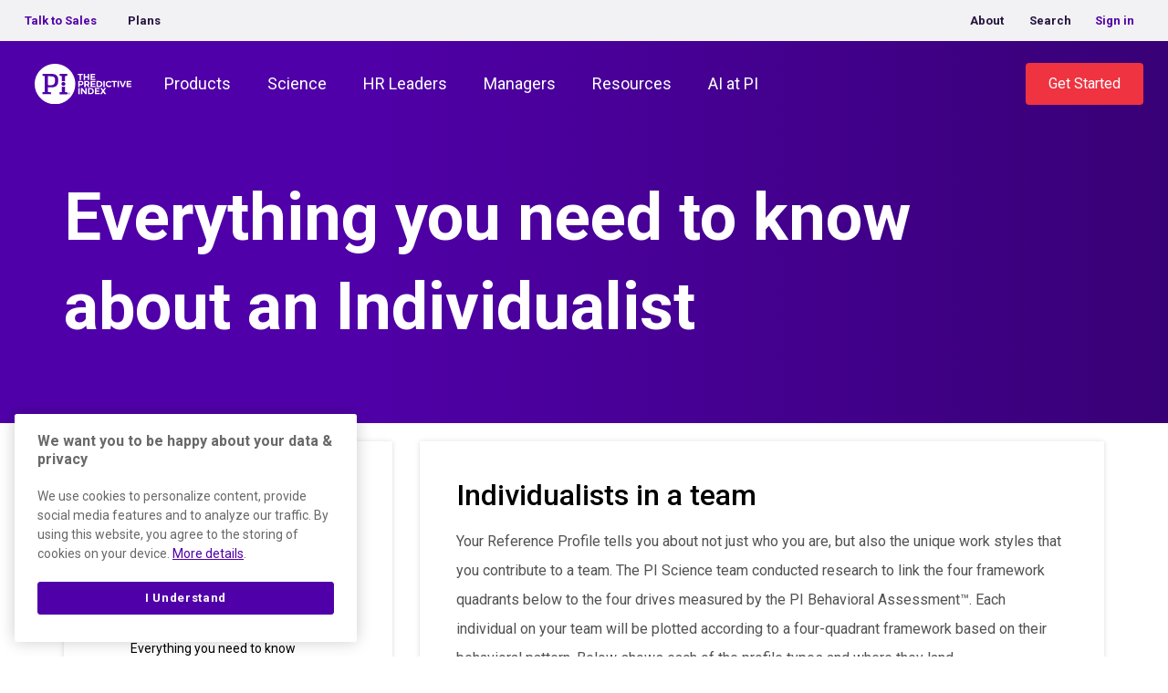

--- FILE ---
content_type: text/html; charset=UTF-8
request_url: https://www.predictiveindex.com/learn/general/lessons/individualists-in-a-team/
body_size: 34638
content:
<!doctype html><html lang="en-US"><head><meta charset="utf-8"><script>if(navigator.userAgent.match(/MSIE|Internet Explorer/i)||navigator.userAgent.match(/Trident\/7\..*?rv:11/i)){var href=document.location.href;if(!href.match(/[?&]nowprocket/)){if(href.indexOf("?")==-1){if(href.indexOf("#")==-1){document.location.href=href+"?nowprocket=1"}else{document.location.href=href.replace("#","?nowprocket=1#")}}else{if(href.indexOf("#")==-1){document.location.href=href+"&nowprocket=1"}else{document.location.href=href.replace("#","&nowprocket=1#")}}}}</script><script>(()=>{class RocketLazyLoadScripts{constructor(){this.v="2.0.4",this.userEvents=["keydown","keyup","mousedown","mouseup","mousemove","mouseover","mouseout","touchmove","touchstart","touchend","touchcancel","wheel","click","dblclick","input"],this.attributeEvents=["onblur","onclick","oncontextmenu","ondblclick","onfocus","onmousedown","onmouseenter","onmouseleave","onmousemove","onmouseout","onmouseover","onmouseup","onmousewheel","onscroll","onsubmit"]}async t(){this.i(),this.o(),/iP(ad|hone)/.test(navigator.userAgent)&&this.h(),this.u(),this.l(this),this.m(),this.k(this),this.p(this),this._(),await Promise.all([this.R(),this.L()]),this.lastBreath=Date.now(),this.S(this),this.P(),this.D(),this.O(),this.M(),await this.C(this.delayedScripts.normal),await this.C(this.delayedScripts.defer),await this.C(this.delayedScripts.async),await this.T(),await this.F(),await this.j(),await this.A(),window.dispatchEvent(new Event("rocket-allScriptsLoaded")),this.everythingLoaded=!0,this.lastTouchEnd&&await new Promise(t=>setTimeout(t,500-Date.now()+this.lastTouchEnd)),this.I(),this.H(),this.U(),this.W()}i(){this.CSPIssue=sessionStorage.getItem("rocketCSPIssue"),document.addEventListener("securitypolicyviolation",t=>{this.CSPIssue||"script-src-elem"!==t.violatedDirective||"data"!==t.blockedURI||(this.CSPIssue=!0,sessionStorage.setItem("rocketCSPIssue",!0))},{isRocket:!0})}o(){window.addEventListener("pageshow",t=>{this.persisted=t.persisted,this.realWindowLoadedFired=!0},{isRocket:!0}),window.addEventListener("pagehide",()=>{this.onFirstUserAction=null},{isRocket:!0})}h(){let t;function e(e){t=e}window.addEventListener("touchstart",e,{isRocket:!0}),window.addEventListener("touchend",function i(o){o.changedTouches[0]&&t.changedTouches[0]&&Math.abs(o.changedTouches[0].pageX-t.changedTouches[0].pageX)<10&&Math.abs(o.changedTouches[0].pageY-t.changedTouches[0].pageY)<10&&o.timeStamp-t.timeStamp<200&&(window.removeEventListener("touchstart",e,{isRocket:!0}),window.removeEventListener("touchend",i,{isRocket:!0}),"INPUT"===o.target.tagName&&"text"===o.target.type||(o.target.dispatchEvent(new TouchEvent("touchend",{target:o.target,bubbles:!0})),o.target.dispatchEvent(new MouseEvent("mouseover",{target:o.target,bubbles:!0})),o.target.dispatchEvent(new PointerEvent("click",{target:o.target,bubbles:!0,cancelable:!0,detail:1,clientX:o.changedTouches[0].clientX,clientY:o.changedTouches[0].clientY})),event.preventDefault()))},{isRocket:!0})}q(t){this.userActionTriggered||("mousemove"!==t.type||this.firstMousemoveIgnored?"keyup"===t.type||"mouseover"===t.type||"mouseout"===t.type||(this.userActionTriggered=!0,this.onFirstUserAction&&this.onFirstUserAction()):this.firstMousemoveIgnored=!0),"click"===t.type&&t.preventDefault(),t.stopPropagation(),t.stopImmediatePropagation(),"touchstart"===this.lastEvent&&"touchend"===t.type&&(this.lastTouchEnd=Date.now()),"click"===t.type&&(this.lastTouchEnd=0),this.lastEvent=t.type,t.composedPath&&t.composedPath()[0].getRootNode()instanceof ShadowRoot&&(t.rocketTarget=t.composedPath()[0]),this.savedUserEvents.push(t)}u(){this.savedUserEvents=[],this.userEventHandler=this.q.bind(this),this.userEvents.forEach(t=>window.addEventListener(t,this.userEventHandler,{passive:!1,isRocket:!0})),document.addEventListener("visibilitychange",this.userEventHandler,{isRocket:!0})}U(){this.userEvents.forEach(t=>window.removeEventListener(t,this.userEventHandler,{passive:!1,isRocket:!0})),document.removeEventListener("visibilitychange",this.userEventHandler,{isRocket:!0}),this.savedUserEvents.forEach(t=>{(t.rocketTarget||t.target).dispatchEvent(new window[t.constructor.name](t.type,t))})}m(){const t="return false",e=Array.from(this.attributeEvents,t=>"data-rocket-"+t),i="["+this.attributeEvents.join("],[")+"]",o="[data-rocket-"+this.attributeEvents.join("],[data-rocket-")+"]",s=(e,i,o)=>{o&&o!==t&&(e.setAttribute("data-rocket-"+i,o),e["rocket"+i]=new Function("event",o),e.setAttribute(i,t))};new MutationObserver(t=>{for(const n of t)"attributes"===n.type&&(n.attributeName.startsWith("data-rocket-")||this.everythingLoaded?n.attributeName.startsWith("data-rocket-")&&this.everythingLoaded&&this.N(n.target,n.attributeName.substring(12)):s(n.target,n.attributeName,n.target.getAttribute(n.attributeName))),"childList"===n.type&&n.addedNodes.forEach(t=>{if(t.nodeType===Node.ELEMENT_NODE)if(this.everythingLoaded)for(const i of[t,...t.querySelectorAll(o)])for(const t of i.getAttributeNames())e.includes(t)&&this.N(i,t.substring(12));else for(const e of[t,...t.querySelectorAll(i)])for(const t of e.getAttributeNames())this.attributeEvents.includes(t)&&s(e,t,e.getAttribute(t))})}).observe(document,{subtree:!0,childList:!0,attributeFilter:[...this.attributeEvents,...e]})}I(){this.attributeEvents.forEach(t=>{document.querySelectorAll("[data-rocket-"+t+"]").forEach(e=>{this.N(e,t)})})}N(t,e){const i=t.getAttribute("data-rocket-"+e);i&&(t.setAttribute(e,i),t.removeAttribute("data-rocket-"+e))}k(t){Object.defineProperty(HTMLElement.prototype,"onclick",{get(){return this.rocketonclick||null},set(e){this.rocketonclick=e,this.setAttribute(t.everythingLoaded?"onclick":"data-rocket-onclick","this.rocketonclick(event)")}})}S(t){function e(e,i){let o=e[i];e[i]=null,Object.defineProperty(e,i,{get:()=>o,set(s){t.everythingLoaded?o=s:e["rocket"+i]=o=s}})}e(document,"onreadystatechange"),e(window,"onload"),e(window,"onpageshow");try{Object.defineProperty(document,"readyState",{get:()=>t.rocketReadyState,set(e){t.rocketReadyState=e},configurable:!0}),document.readyState="loading"}catch(t){console.log("WPRocket DJE readyState conflict, bypassing")}}l(t){this.originalAddEventListener=EventTarget.prototype.addEventListener,this.originalRemoveEventListener=EventTarget.prototype.removeEventListener,this.savedEventListeners=[],EventTarget.prototype.addEventListener=function(e,i,o){o&&o.isRocket||!t.B(e,this)&&!t.userEvents.includes(e)||t.B(e,this)&&!t.userActionTriggered||e.startsWith("rocket-")||t.everythingLoaded?t.originalAddEventListener.call(this,e,i,o):(t.savedEventListeners.push({target:this,remove:!1,type:e,func:i,options:o}),"mouseenter"!==e&&"mouseleave"!==e||t.originalAddEventListener.call(this,e,t.savedUserEvents.push,o))},EventTarget.prototype.removeEventListener=function(e,i,o){o&&o.isRocket||!t.B(e,this)&&!t.userEvents.includes(e)||t.B(e,this)&&!t.userActionTriggered||e.startsWith("rocket-")||t.everythingLoaded?t.originalRemoveEventListener.call(this,e,i,o):t.savedEventListeners.push({target:this,remove:!0,type:e,func:i,options:o})}}J(t,e){this.savedEventListeners=this.savedEventListeners.filter(i=>{let o=i.type,s=i.target||window;return e!==o||t!==s||(this.B(o,s)&&(i.type="rocket-"+o),this.$(i),!1)})}H(){EventTarget.prototype.addEventListener=this.originalAddEventListener,EventTarget.prototype.removeEventListener=this.originalRemoveEventListener,this.savedEventListeners.forEach(t=>this.$(t))}$(t){t.remove?this.originalRemoveEventListener.call(t.target,t.type,t.func,t.options):this.originalAddEventListener.call(t.target,t.type,t.func,t.options)}p(t){let e;function i(e){return t.everythingLoaded?e:e.split(" ").map(t=>"load"===t||t.startsWith("load.")?"rocket-jquery-load":t).join(" ")}function o(o){function s(e){const s=o.fn[e];o.fn[e]=o.fn.init.prototype[e]=function(){return this[0]===window&&t.userActionTriggered&&("string"==typeof arguments[0]||arguments[0]instanceof String?arguments[0]=i(arguments[0]):"object"==typeof arguments[0]&&Object.keys(arguments[0]).forEach(t=>{const e=arguments[0][t];delete arguments[0][t],arguments[0][i(t)]=e})),s.apply(this,arguments),this}}if(o&&o.fn&&!t.allJQueries.includes(o)){const e={DOMContentLoaded:[],"rocket-DOMContentLoaded":[]};for(const t in e)document.addEventListener(t,()=>{e[t].forEach(t=>t())},{isRocket:!0});o.fn.ready=o.fn.init.prototype.ready=function(i){function s(){parseInt(o.fn.jquery)>2?setTimeout(()=>i.bind(document)(o)):i.bind(document)(o)}return"function"==typeof i&&(t.realDomReadyFired?!t.userActionTriggered||t.fauxDomReadyFired?s():e["rocket-DOMContentLoaded"].push(s):e.DOMContentLoaded.push(s)),o([])},s("on"),s("one"),s("off"),t.allJQueries.push(o)}e=o}t.allJQueries=[],o(window.jQuery),Object.defineProperty(window,"jQuery",{get:()=>e,set(t){o(t)}})}P(){const t=new Map;document.write=document.writeln=function(e){const i=document.currentScript,o=document.createRange(),s=i.parentElement;let n=t.get(i);void 0===n&&(n=i.nextSibling,t.set(i,n));const c=document.createDocumentFragment();o.setStart(c,0),c.appendChild(o.createContextualFragment(e)),s.insertBefore(c,n)}}async R(){return new Promise(t=>{this.userActionTriggered?t():this.onFirstUserAction=t})}async L(){return new Promise(t=>{document.addEventListener("DOMContentLoaded",()=>{this.realDomReadyFired=!0,t()},{isRocket:!0})})}async j(){return this.realWindowLoadedFired?Promise.resolve():new Promise(t=>{window.addEventListener("load",t,{isRocket:!0})})}M(){this.pendingScripts=[];this.scriptsMutationObserver=new MutationObserver(t=>{for(const e of t)e.addedNodes.forEach(t=>{"SCRIPT"!==t.tagName||t.noModule||t.isWPRocket||this.pendingScripts.push({script:t,promise:new Promise(e=>{const i=()=>{const i=this.pendingScripts.findIndex(e=>e.script===t);i>=0&&this.pendingScripts.splice(i,1),e()};t.addEventListener("load",i,{isRocket:!0}),t.addEventListener("error",i,{isRocket:!0}),setTimeout(i,1e3)})})})}),this.scriptsMutationObserver.observe(document,{childList:!0,subtree:!0})}async F(){await this.X(),this.pendingScripts.length?(await this.pendingScripts[0].promise,await this.F()):this.scriptsMutationObserver.disconnect()}D(){this.delayedScripts={normal:[],async:[],defer:[]},document.querySelectorAll("script[type$=rocketlazyloadscript]").forEach(t=>{t.hasAttribute("data-rocket-src")?t.hasAttribute("async")&&!1!==t.async?this.delayedScripts.async.push(t):t.hasAttribute("defer")&&!1!==t.defer||"module"===t.getAttribute("data-rocket-type")?this.delayedScripts.defer.push(t):this.delayedScripts.normal.push(t):this.delayedScripts.normal.push(t)})}async _(){await this.L();let t=[];document.querySelectorAll("script[type$=rocketlazyloadscript][data-rocket-src]").forEach(e=>{let i=e.getAttribute("data-rocket-src");if(i&&!i.startsWith("data:")){i.startsWith("//")&&(i=location.protocol+i);try{const o=new URL(i).origin;o!==location.origin&&t.push({src:o,crossOrigin:e.crossOrigin||"module"===e.getAttribute("data-rocket-type")})}catch(t){}}}),t=[...new Map(t.map(t=>[JSON.stringify(t),t])).values()],this.Y(t,"preconnect")}async G(t){if(await this.K(),!0!==t.noModule||!("noModule"in HTMLScriptElement.prototype))return new Promise(e=>{let i;function o(){(i||t).setAttribute("data-rocket-status","executed"),e()}try{if(navigator.userAgent.includes("Firefox/")||""===navigator.vendor||this.CSPIssue)i=document.createElement("script"),[...t.attributes].forEach(t=>{let e=t.nodeName;"type"!==e&&("data-rocket-type"===e&&(e="type"),"data-rocket-src"===e&&(e="src"),i.setAttribute(e,t.nodeValue))}),t.text&&(i.text=t.text),t.nonce&&(i.nonce=t.nonce),i.hasAttribute("src")?(i.addEventListener("load",o,{isRocket:!0}),i.addEventListener("error",()=>{i.setAttribute("data-rocket-status","failed-network"),e()},{isRocket:!0}),setTimeout(()=>{i.isConnected||e()},1)):(i.text=t.text,o()),i.isWPRocket=!0,t.parentNode.replaceChild(i,t);else{const i=t.getAttribute("data-rocket-type"),s=t.getAttribute("data-rocket-src");i?(t.type=i,t.removeAttribute("data-rocket-type")):t.removeAttribute("type"),t.addEventListener("load",o,{isRocket:!0}),t.addEventListener("error",i=>{this.CSPIssue&&i.target.src.startsWith("data:")?(console.log("WPRocket: CSP fallback activated"),t.removeAttribute("src"),this.G(t).then(e)):(t.setAttribute("data-rocket-status","failed-network"),e())},{isRocket:!0}),s?(t.fetchPriority="high",t.removeAttribute("data-rocket-src"),t.src=s):t.src="data:text/javascript;base64,"+window.btoa(unescape(encodeURIComponent(t.text)))}}catch(i){t.setAttribute("data-rocket-status","failed-transform"),e()}});t.setAttribute("data-rocket-status","skipped")}async C(t){const e=t.shift();return e?(e.isConnected&&await this.G(e),this.C(t)):Promise.resolve()}O(){this.Y([...this.delayedScripts.normal,...this.delayedScripts.defer,...this.delayedScripts.async],"preload")}Y(t,e){this.trash=this.trash||[];let i=!0;var o=document.createDocumentFragment();t.forEach(t=>{const s=t.getAttribute&&t.getAttribute("data-rocket-src")||t.src;if(s&&!s.startsWith("data:")){const n=document.createElement("link");n.href=s,n.rel=e,"preconnect"!==e&&(n.as="script",n.fetchPriority=i?"high":"low"),t.getAttribute&&"module"===t.getAttribute("data-rocket-type")&&(n.crossOrigin=!0),t.crossOrigin&&(n.crossOrigin=t.crossOrigin),t.integrity&&(n.integrity=t.integrity),t.nonce&&(n.nonce=t.nonce),o.appendChild(n),this.trash.push(n),i=!1}}),document.head.appendChild(o)}W(){this.trash.forEach(t=>t.remove())}async T(){try{document.readyState="interactive"}catch(t){}this.fauxDomReadyFired=!0;try{await this.K(),this.J(document,"readystatechange"),document.dispatchEvent(new Event("rocket-readystatechange")),await this.K(),document.rocketonreadystatechange&&document.rocketonreadystatechange(),await this.K(),this.J(document,"DOMContentLoaded"),document.dispatchEvent(new Event("rocket-DOMContentLoaded")),await this.K(),this.J(window,"DOMContentLoaded"),window.dispatchEvent(new Event("rocket-DOMContentLoaded"))}catch(t){console.error(t)}}async A(){try{document.readyState="complete"}catch(t){}try{await this.K(),this.J(document,"readystatechange"),document.dispatchEvent(new Event("rocket-readystatechange")),await this.K(),document.rocketonreadystatechange&&document.rocketonreadystatechange(),await this.K(),this.J(window,"load"),window.dispatchEvent(new Event("rocket-load")),await this.K(),window.rocketonload&&window.rocketonload(),await this.K(),this.allJQueries.forEach(t=>t(window).trigger("rocket-jquery-load")),await this.K(),this.J(window,"pageshow");const t=new Event("rocket-pageshow");t.persisted=this.persisted,window.dispatchEvent(t),await this.K(),window.rocketonpageshow&&window.rocketonpageshow({persisted:this.persisted})}catch(t){console.error(t)}}async K(){Date.now()-this.lastBreath>45&&(await this.X(),this.lastBreath=Date.now())}async X(){return document.hidden?new Promise(t=>setTimeout(t)):new Promise(t=>requestAnimationFrame(t))}B(t,e){return e===document&&"readystatechange"===t||(e===document&&"DOMContentLoaded"===t||(e===window&&"DOMContentLoaded"===t||(e===window&&"load"===t||e===window&&"pageshow"===t)))}static run(){(new RocketLazyLoadScripts).t()}}RocketLazyLoadScripts.run()})();</script> <meta http-equiv="x-ua-compatible" content="ie=edge"><meta name="viewport" content="width=device-width, initial-scale=1, shrink-to-fit=no"><link rel="stylesheet" media="print" onload="this.onload=null;this.media='all';" id="ao_optimized_gfonts" href="https://fonts.googleapis.com/css?family=Roboto%3A300%2C400%2C500%2C700%7CRoboto%3A300%2C400%2C500%2C700%7CRoboto%3A300%2C400%2C500%2C700&amp;display=swap"><link rel="alternate" hreflang="en" href="https://www.predictiveindex.com/learn/general/lessons/individualists-in-a-team/"/><link rel="alternate" hreflang="x-default" href="https://www.predictiveindex.com/learn/general/lessons/individualists-in-a-team/" /> <script data-cfasync="false" data-no-defer="1" data-no-minify="1" data-no-optimize="1">var ewww_webp_supported=!1;function check_webp_feature(A,e){var w;e=void 0!==e?e:function(){},ewww_webp_supported?e(ewww_webp_supported):((w=new Image).onload=function(){ewww_webp_supported=0<w.width&&0<w.height,e&&e(ewww_webp_supported)},w.onerror=function(){e&&e(!1)},w.src="data:image/webp;base64,"+{alpha:"UklGRkoAAABXRUJQVlA4WAoAAAAQAAAAAAAAAAAAQUxQSAwAAAARBxAR/Q9ERP8DAABWUDggGAAAABQBAJ0BKgEAAQAAAP4AAA3AAP7mtQAAAA=="}[A])}check_webp_feature("alpha");</script><script data-cfasync="false" data-no-defer="1" data-no-minify="1" data-no-optimize="1">var Arrive=function(c,w){"use strict";if(c.MutationObserver&&"undefined"!=typeof HTMLElement){var r,a=0,u=(r=HTMLElement.prototype.matches||HTMLElement.prototype.webkitMatchesSelector||HTMLElement.prototype.mozMatchesSelector||HTMLElement.prototype.msMatchesSelector,{matchesSelector:function(e,t){return e instanceof HTMLElement&&r.call(e,t)},addMethod:function(e,t,r){var a=e[t];e[t]=function(){return r.length==arguments.length?r.apply(this,arguments):"function"==typeof a?a.apply(this,arguments):void 0}},callCallbacks:function(e,t){t&&t.options.onceOnly&&1==t.firedElems.length&&(e=[e[0]]);for(var r,a=0;r=e[a];a++)r&&r.callback&&r.callback.call(r.elem,r.elem);t&&t.options.onceOnly&&1==t.firedElems.length&&t.me.unbindEventWithSelectorAndCallback.call(t.target,t.selector,t.callback)},checkChildNodesRecursively:function(e,t,r,a){for(var i,n=0;i=e[n];n++)r(i,t,a)&&a.push({callback:t.callback,elem:i}),0<i.childNodes.length&&u.checkChildNodesRecursively(i.childNodes,t,r,a)},mergeArrays:function(e,t){var r,a={};for(r in e)e.hasOwnProperty(r)&&(a[r]=e[r]);for(r in t)t.hasOwnProperty(r)&&(a[r]=t[r]);return a},toElementsArray:function(e){return e=void 0!==e&&("number"!=typeof e.length||e===c)?[e]:e}}),e=(l.prototype.addEvent=function(e,t,r,a){a={target:e,selector:t,options:r,callback:a,firedElems:[]};return this._beforeAdding&&this._beforeAdding(a),this._eventsBucket.push(a),a},l.prototype.removeEvent=function(e){for(var t,r=this._eventsBucket.length-1;t=this._eventsBucket[r];r--)e(t)&&(this._beforeRemoving&&this._beforeRemoving(t),(t=this._eventsBucket.splice(r,1))&&t.length&&(t[0].callback=null))},l.prototype.beforeAdding=function(e){this._beforeAdding=e},l.prototype.beforeRemoving=function(e){this._beforeRemoving=e},l),t=function(i,n){var o=new e,l=this,s={fireOnAttributesModification:!1};return o.beforeAdding(function(t){var e=t.target;e!==c.document&&e!==c||(e=document.getElementsByTagName("html")[0]);var r=new MutationObserver(function(e){n.call(this,e,t)}),a=i(t.options);r.observe(e,a),t.observer=r,t.me=l}),o.beforeRemoving(function(e){e.observer.disconnect()}),this.bindEvent=function(e,t,r){t=u.mergeArrays(s,t);for(var a=u.toElementsArray(this),i=0;i<a.length;i++)o.addEvent(a[i],e,t,r)},this.unbindEvent=function(){var r=u.toElementsArray(this);o.removeEvent(function(e){for(var t=0;t<r.length;t++)if(this===w||e.target===r[t])return!0;return!1})},this.unbindEventWithSelectorOrCallback=function(r){var a=u.toElementsArray(this),i=r,e="function"==typeof r?function(e){for(var t=0;t<a.length;t++)if((this===w||e.target===a[t])&&e.callback===i)return!0;return!1}:function(e){for(var t=0;t<a.length;t++)if((this===w||e.target===a[t])&&e.selector===r)return!0;return!1};o.removeEvent(e)},this.unbindEventWithSelectorAndCallback=function(r,a){var i=u.toElementsArray(this);o.removeEvent(function(e){for(var t=0;t<i.length;t++)if((this===w||e.target===i[t])&&e.selector===r&&e.callback===a)return!0;return!1})},this},i=new function(){var s={fireOnAttributesModification:!1,onceOnly:!1,existing:!1};function n(e,t,r){return!(!u.matchesSelector(e,t.selector)||(e._id===w&&(e._id=a++),-1!=t.firedElems.indexOf(e._id)))&&(t.firedElems.push(e._id),!0)}var c=(i=new t(function(e){var t={attributes:!1,childList:!0,subtree:!0};return e.fireOnAttributesModification&&(t.attributes=!0),t},function(e,i){e.forEach(function(e){var t=e.addedNodes,r=e.target,a=[];null!==t&&0<t.length?u.checkChildNodesRecursively(t,i,n,a):"attributes"===e.type&&n(r,i)&&a.push({callback:i.callback,elem:r}),u.callCallbacks(a,i)})})).bindEvent;return i.bindEvent=function(e,t,r){t=void 0===r?(r=t,s):u.mergeArrays(s,t);var a=u.toElementsArray(this);if(t.existing){for(var i=[],n=0;n<a.length;n++)for(var o=a[n].querySelectorAll(e),l=0;l<o.length;l++)i.push({callback:r,elem:o[l]});if(t.onceOnly&&i.length)return r.call(i[0].elem,i[0].elem);setTimeout(u.callCallbacks,1,i)}c.call(this,e,t,r)},i},o=new function(){var a={};function i(e,t){return u.matchesSelector(e,t.selector)}var n=(o=new t(function(){return{childList:!0,subtree:!0}},function(e,r){e.forEach(function(e){var t=e.removedNodes,e=[];null!==t&&0<t.length&&u.checkChildNodesRecursively(t,r,i,e),u.callCallbacks(e,r)})})).bindEvent;return o.bindEvent=function(e,t,r){t=void 0===r?(r=t,a):u.mergeArrays(a,t),n.call(this,e,t,r)},o};d(HTMLElement.prototype),d(NodeList.prototype),d(HTMLCollection.prototype),d(HTMLDocument.prototype),d(Window.prototype);var n={};return s(i,n,"unbindAllArrive"),s(o,n,"unbindAllLeave"),n}function l(){this._eventsBucket=[],this._beforeAdding=null,this._beforeRemoving=null}function s(e,t,r){u.addMethod(t,r,e.unbindEvent),u.addMethod(t,r,e.unbindEventWithSelectorOrCallback),u.addMethod(t,r,e.unbindEventWithSelectorAndCallback)}function d(e){e.arrive=i.bindEvent,s(i,e,"unbindArrive"),e.leave=o.bindEvent,s(o,e,"unbindLeave")}}(window,void 0),ewww_webp_supported=!1;function check_webp_feature(e,t){var r;ewww_webp_supported?t(ewww_webp_supported):((r=new Image).onload=function(){ewww_webp_supported=0<r.width&&0<r.height,t(ewww_webp_supported)},r.onerror=function(){t(!1)},r.src="data:image/webp;base64,"+{alpha:"UklGRkoAAABXRUJQVlA4WAoAAAAQAAAAAAAAAAAAQUxQSAwAAAARBxAR/Q9ERP8DAABWUDggGAAAABQBAJ0BKgEAAQAAAP4AAA3AAP7mtQAAAA==",animation:"UklGRlIAAABXRUJQVlA4WAoAAAASAAAAAAAAAAAAQU5JTQYAAAD/////AABBTk1GJgAAAAAAAAAAAAAAAAAAAGQAAABWUDhMDQAAAC8AAAAQBxAREYiI/gcA"}[e])}function ewwwLoadImages(e){if(e){for(var t=document.querySelectorAll(".batch-image img, .image-wrapper a, .ngg-pro-masonry-item a, .ngg-galleria-offscreen-seo-wrapper a"),r=0,a=t.length;r<a;r++)ewwwAttr(t[r],"data-src",t[r].getAttribute("data-webp")),ewwwAttr(t[r],"data-thumbnail",t[r].getAttribute("data-webp-thumbnail"));for(var i=document.querySelectorAll("div.woocommerce-product-gallery__image"),r=0,a=i.length;r<a;r++)ewwwAttr(i[r],"data-thumb",i[r].getAttribute("data-webp-thumb"))}for(var n=document.querySelectorAll("video"),r=0,a=n.length;r<a;r++)ewwwAttr(n[r],"poster",e?n[r].getAttribute("data-poster-webp"):n[r].getAttribute("data-poster-image"));for(var o,l=document.querySelectorAll("img.ewww_webp_lazy_load"),r=0,a=l.length;r<a;r++)e&&(ewwwAttr(l[r],"data-lazy-srcset",l[r].getAttribute("data-lazy-srcset-webp")),ewwwAttr(l[r],"data-srcset",l[r].getAttribute("data-srcset-webp")),ewwwAttr(l[r],"data-lazy-src",l[r].getAttribute("data-lazy-src-webp")),ewwwAttr(l[r],"data-src",l[r].getAttribute("data-src-webp")),ewwwAttr(l[r],"data-orig-file",l[r].getAttribute("data-webp-orig-file")),ewwwAttr(l[r],"data-medium-file",l[r].getAttribute("data-webp-medium-file")),ewwwAttr(l[r],"data-large-file",l[r].getAttribute("data-webp-large-file")),null!=(o=l[r].getAttribute("srcset"))&&!1!==o&&o.includes("R0lGOD")&&ewwwAttr(l[r],"src",l[r].getAttribute("data-lazy-src-webp"))),l[r].className=l[r].className.replace(/\bewww_webp_lazy_load\b/,"");for(var s=document.querySelectorAll(".ewww_webp"),r=0,a=s.length;r<a;r++)e?(ewwwAttr(s[r],"srcset",s[r].getAttribute("data-srcset-webp")),ewwwAttr(s[r],"src",s[r].getAttribute("data-src-webp")),ewwwAttr(s[r],"data-orig-file",s[r].getAttribute("data-webp-orig-file")),ewwwAttr(s[r],"data-medium-file",s[r].getAttribute("data-webp-medium-file")),ewwwAttr(s[r],"data-large-file",s[r].getAttribute("data-webp-large-file")),ewwwAttr(s[r],"data-large_image",s[r].getAttribute("data-webp-large_image")),ewwwAttr(s[r],"data-src",s[r].getAttribute("data-webp-src"))):(ewwwAttr(s[r],"srcset",s[r].getAttribute("data-srcset-img")),ewwwAttr(s[r],"src",s[r].getAttribute("data-src-img"))),s[r].className=s[r].className.replace(/\bewww_webp\b/,"ewww_webp_loaded");window.jQuery&&jQuery.fn.isotope&&jQuery.fn.imagesLoaded&&(jQuery(".fusion-posts-container-infinite").imagesLoaded(function(){jQuery(".fusion-posts-container-infinite").hasClass("isotope")&&jQuery(".fusion-posts-container-infinite").isotope()}),jQuery(".fusion-portfolio:not(.fusion-recent-works) .fusion-portfolio-wrapper").imagesLoaded(function(){jQuery(".fusion-portfolio:not(.fusion-recent-works) .fusion-portfolio-wrapper").isotope()}))}function ewwwWebPInit(e){ewwwLoadImages(e),ewwwNggLoadGalleries(e),document.arrive(".ewww_webp",function(){ewwwLoadImages(e)}),document.arrive(".ewww_webp_lazy_load",function(){ewwwLoadImages(e)}),document.arrive("videos",function(){ewwwLoadImages(e)}),"loading"==document.readyState?document.addEventListener("DOMContentLoaded",ewwwJSONParserInit):("undefined"!=typeof galleries&&ewwwNggParseGalleries(e),ewwwWooParseVariations(e))}function ewwwAttr(e,t,r){null!=r&&!1!==r&&e.setAttribute(t,r)}function ewwwJSONParserInit(){"undefined"!=typeof galleries&&check_webp_feature("alpha",ewwwNggParseGalleries),check_webp_feature("alpha",ewwwWooParseVariations)}function ewwwWooParseVariations(e){if(e)for(var t=document.querySelectorAll("form.variations_form"),r=0,a=t.length;r<a;r++){var i=t[r].getAttribute("data-product_variations"),n=!1;try{for(var o in i=JSON.parse(i))void 0!==i[o]&&void 0!==i[o].image&&(void 0!==i[o].image.src_webp&&(i[o].image.src=i[o].image.src_webp,n=!0),void 0!==i[o].image.srcset_webp&&(i[o].image.srcset=i[o].image.srcset_webp,n=!0),void 0!==i[o].image.full_src_webp&&(i[o].image.full_src=i[o].image.full_src_webp,n=!0),void 0!==i[o].image.gallery_thumbnail_src_webp&&(i[o].image.gallery_thumbnail_src=i[o].image.gallery_thumbnail_src_webp,n=!0),void 0!==i[o].image.thumb_src_webp&&(i[o].image.thumb_src=i[o].image.thumb_src_webp,n=!0));n&&ewwwAttr(t[r],"data-product_variations",JSON.stringify(i))}catch(e){}}}function ewwwNggParseGalleries(e){if(e)for(var t in galleries){var r=galleries[t];galleries[t].images_list=ewwwNggParseImageList(r.images_list)}}function ewwwNggLoadGalleries(e){e&&document.addEventListener("ngg.galleria.themeadded",function(e,t){window.ngg_galleria._create_backup=window.ngg_galleria.create,window.ngg_galleria.create=function(e,t){var r=$(e).data("id");return galleries["gallery_"+r].images_list=ewwwNggParseImageList(galleries["gallery_"+r].images_list),window.ngg_galleria._create_backup(e,t)}})}function ewwwNggParseImageList(e){for(var t in e){var r=e[t];if(void 0!==r["image-webp"]&&(e[t].image=r["image-webp"],delete e[t]["image-webp"]),void 0!==r["thumb-webp"]&&(e[t].thumb=r["thumb-webp"],delete e[t]["thumb-webp"]),void 0!==r.full_image_webp&&(e[t].full_image=r.full_image_webp,delete e[t].full_image_webp),void 0!==r.srcsets)for(var a in r.srcsets)nggSrcset=r.srcsets[a],void 0!==r.srcsets[a+"-webp"]&&(e[t].srcsets[a]=r.srcsets[a+"-webp"],delete e[t].srcsets[a+"-webp"]);if(void 0!==r.full_srcsets)for(var i in r.full_srcsets)nggFSrcset=r.full_srcsets[i],void 0!==r.full_srcsets[i+"-webp"]&&(e[t].full_srcsets[i]=r.full_srcsets[i+"-webp"],delete e[t].full_srcsets[i+"-webp"])}return e}check_webp_feature("alpha",ewwwWebPInit);</script><meta name='robots' content='index, follow, max-image-preview:large, max-snippet:-1, max-video-preview:-1' /><style>img:is([sizes="auto" i], [sizes^="auto," i]) { contain-intrinsic-size: 3000px 1500px }</style><!-- This site is optimized with the Yoast SEO Premium plugin v26.6 (Yoast SEO v26.6) - https://yoast.com/wordpress/plugins/seo/ --><link media="all" href="https://www.predictiveindex.com/wp-content/cache/autoptimize/css/autoptimize_c792b6fc1bc2b8ae678417f185855df7.css" rel="stylesheet"><title>Individualists in a team - The Predictive Index</title><link data-rocket-prefetch href="https://www.googletagmanager.com" rel="dns-prefetch"><link data-rocket-prefetch href="https://fonts.googleapis.com" rel="dns-prefetch"><link data-rocket-prefetch href="https://media.predictiveindex.com" rel="dns-prefetch"> <noscript data-wpr-hosted-gf-parameters=""></noscript><link rel="preload" data-rocket-preload as="image" href="https://media.predictiveindex.com/wp-content/uploads/2024/02/05162342/the-predictive-index-b-with-transparency.svg" fetchpriority="high"><meta name="description" content="Your Reference Profile tells you about not just who you are, but also the unique work styles that you contribute to a team. The PI Science team conducted" /><link rel="canonical" href="https://www.predictiveindex.com/learn/general/lessons/individualists-in-a-team/" /><meta property="og:locale" content="en_US" /><meta property="og:type" content="article" /><meta property="og:title" content="Individualists in a team" /><meta property="og:description" content="Your Reference Profile tells you about not just who you are, but also the unique work styles that you contribute to a team. The PI Science team conducted" /><meta property="og:url" content="https://www.predictiveindex.com/learn/general/lessons/individualists-in-a-team/" /><meta property="og:site_name" content="The Predictive Index" /><meta property="article:modified_time" content="2025-05-13T20:16:48+00:00" /><meta property="og:image" content="https://www.predictiveindex.com/wp-content/uploads/2021/02/individualist-team-type.png" /><meta name="twitter:card" content="summary_large_image" /><meta name="twitter:label1" content="Est. reading time" /><meta name="twitter:data1" content="6 minutes" /> <script type="application/ld+json" class="yoast-schema-graph">{"@context":"https://schema.org","@graph":[{"@type":"WebPage","@id":"https://www.predictiveindex.com/learn/general/lessons/individualists-in-a-team/","url":"https://www.predictiveindex.com/learn/general/lessons/individualists-in-a-team/","name":"Individualists in a team - The Predictive Index","isPartOf":{"@id":"https://www.predictiveindex.com/#website"},"primaryImageOfPage":{"@id":"https://www.predictiveindex.com/learn/general/lessons/individualists-in-a-team/#primaryimage"},"image":{"@id":"https://www.predictiveindex.com/learn/general/lessons/individualists-in-a-team/#primaryimage"},"thumbnailUrl":"https://www.predictiveindex.com/wp-content/uploads/2021/02/individualist-team-type.png","datePublished":"2021-02-17T14:11:27+00:00","dateModified":"2025-05-13T20:16:48+00:00","description":"Your Reference Profile tells you about not just who you are, but also the unique work styles that you contribute to a team. The PI Science team conducted","breadcrumb":{"@id":"https://www.predictiveindex.com/learn/general/lessons/individualists-in-a-team/#breadcrumb"},"inLanguage":"en-US","potentialAction":[{"@type":"ReadAction","target":["https://www.predictiveindex.com/learn/general/lessons/individualists-in-a-team/"]}]},{"@type":"ImageObject","inLanguage":"en-US","@id":"https://www.predictiveindex.com/learn/general/lessons/individualists-in-a-team/#primaryimage","url":"https://media.predictiveindex.com/wp-content/uploads/2021/02/17090345/individualist-team-type.png","contentUrl":"https://media.predictiveindex.com/wp-content/uploads/2021/02/17090345/individualist-team-type.png","width":837,"height":477},{"@type":"BreadcrumbList","@id":"https://www.predictiveindex.com/learn/general/lessons/individualists-in-a-team/#breadcrumb","itemListElement":[{"@type":"ListItem","position":1,"name":"Home","item":"https://www.predictiveindex.com"},{"@type":"ListItem","position":2,"name":"How each Reference Profile works, collaborates, and leads","item":"https://www.predictiveindex.com/learn/general/series/how-each-reference-profile-works-collaborates-and-leads/"},{"@type":"ListItem","position":3,"name":"Everything you need to know about an Individualist","item":"https://www.predictiveindex.com/learn/design/courses/everything-you-need-to-know-about-an-individualist/"},{"@type":"ListItem","position":4,"name":"Individualists in a team"}]},{"@type":"WebSite","@id":"https://www.predictiveindex.com/#website","url":"https://www.predictiveindex.com/","name":"The Predictive Index","description":"Talent Optimization Leader","publisher":{"@id":"https://www.predictiveindex.com/#organization"},"potentialAction":[{"@type":"SearchAction","target":{"@type":"EntryPoint","urlTemplate":"https://www.predictiveindex.com/search/{search_term_string}"},"query-input":{"@type":"PropertyValueSpecification","valueRequired":true,"valueName":"search_term_string"}}],"inLanguage":"en-US"},{"@type":"Organization","@id":"https://www.predictiveindex.com/#organization","name":"The Predictive Index","url":"https://www.predictiveindex.com/","logo":{"@type":"ImageObject","inLanguage":"en-US","@id":"https://www.predictiveindex.com/#/schema/logo/image/","url":"https://media.predictiveindex.com/wp-content/uploads/2018/05/30112340/predictive-index-logo.svg","contentUrl":"https://media.predictiveindex.com/wp-content/uploads/2018/05/30112340/predictive-index-logo.svg","width":"1024","height":"1024","caption":"The Predictive Index"},"image":{"@id":"https://www.predictiveindex.com/#/schema/logo/image/"}}]}</script> <!-- / Yoast SEO Premium plugin. --><link rel='dns-prefetch' href='//js.hs-scripts.com' /><link rel='dns-prefetch' href='//www.google.com' /><link rel='dns-prefetch' href='//kit.fontawesome.com' /><link href='https://fonts.gstatic.com' crossorigin rel='preconnect' /><style id='classic-theme-styles-inline-css' type='text/css'>/*! This file is auto-generated */
.wp-block-button__link{color:#fff;background-color:#32373c;border-radius:9999px;box-shadow:none;text-decoration:none;padding:calc(.667em + 2px) calc(1.333em + 2px);font-size:1.125em}.wp-block-file__button{background:#32373c;color:#fff;text-decoration:none}</style><style id='global-styles-inline-css' type='text/css'>:root{--wp--preset--aspect-ratio--square: 1;--wp--preset--aspect-ratio--4-3: 4/3;--wp--preset--aspect-ratio--3-4: 3/4;--wp--preset--aspect-ratio--3-2: 3/2;--wp--preset--aspect-ratio--2-3: 2/3;--wp--preset--aspect-ratio--16-9: 16/9;--wp--preset--aspect-ratio--9-16: 9/16;--wp--preset--color--black: #000000;--wp--preset--color--cyan-bluish-gray: #abb8c3;--wp--preset--color--white: #ffffff;--wp--preset--color--pale-pink: #f78da7;--wp--preset--color--vivid-red: #cf2e2e;--wp--preset--color--luminous-vivid-orange: #ff6900;--wp--preset--color--luminous-vivid-amber: #fcb900;--wp--preset--color--light-green-cyan: #7bdcb5;--wp--preset--color--vivid-green-cyan: #00d084;--wp--preset--color--pale-cyan-blue: #8ed1fc;--wp--preset--color--vivid-cyan-blue: #0693e3;--wp--preset--color--vivid-purple: #9b51e0;--wp--preset--color--phoenix: #EF3340;--wp--preset--color--electric-violet: #5000A8;--wp--preset--color--cosmic: #CBABFA;--wp--preset--color--alchemy: #F58A51;--wp--preset--color--mirage: #F84568;--wp--preset--color--frontier: #0092C8;--wp--preset--color--silver: #F2F2F2;--wp--preset--color--prestige: #2E1F44;--wp--preset--color--perform: #00CC83;--wp--preset--gradient--vivid-cyan-blue-to-vivid-purple: linear-gradient(135deg,rgba(6,147,227,1) 0%,rgb(155,81,224) 100%);--wp--preset--gradient--light-green-cyan-to-vivid-green-cyan: linear-gradient(135deg,rgb(122,220,180) 0%,rgb(0,208,130) 100%);--wp--preset--gradient--luminous-vivid-amber-to-luminous-vivid-orange: linear-gradient(135deg,rgba(252,185,0,1) 0%,rgba(255,105,0,1) 100%);--wp--preset--gradient--luminous-vivid-orange-to-vivid-red: linear-gradient(135deg,rgba(255,105,0,1) 0%,rgb(207,46,46) 100%);--wp--preset--gradient--very-light-gray-to-cyan-bluish-gray: linear-gradient(135deg,rgb(238,238,238) 0%,rgb(169,184,195) 100%);--wp--preset--gradient--cool-to-warm-spectrum: linear-gradient(135deg,rgb(74,234,220) 0%,rgb(151,120,209) 20%,rgb(207,42,186) 40%,rgb(238,44,130) 60%,rgb(251,105,98) 80%,rgb(254,248,76) 100%);--wp--preset--gradient--blush-light-purple: linear-gradient(135deg,rgb(255,206,236) 0%,rgb(152,150,240) 100%);--wp--preset--gradient--blush-bordeaux: linear-gradient(135deg,rgb(254,205,165) 0%,rgb(254,45,45) 50%,rgb(107,0,62) 100%);--wp--preset--gradient--luminous-dusk: linear-gradient(135deg,rgb(255,203,112) 0%,rgb(199,81,192) 50%,rgb(65,88,208) 100%);--wp--preset--gradient--pale-ocean: linear-gradient(135deg,rgb(255,245,203) 0%,rgb(182,227,212) 50%,rgb(51,167,181) 100%);--wp--preset--gradient--electric-grass: linear-gradient(135deg,rgb(202,248,128) 0%,rgb(113,206,126) 100%);--wp--preset--gradient--midnight: linear-gradient(135deg,rgb(2,3,129) 0%,rgb(40,116,252) 100%);--wp--preset--font-size--small: 13px;--wp--preset--font-size--medium: 20px;--wp--preset--font-size--large: 36px;--wp--preset--font-size--x-large: 42px;--wp--preset--spacing--20: 0.44rem;--wp--preset--spacing--30: 0.67rem;--wp--preset--spacing--40: 1rem;--wp--preset--spacing--50: 1.5rem;--wp--preset--spacing--60: 2.25rem;--wp--preset--spacing--70: 3.38rem;--wp--preset--spacing--80: 5.06rem;--wp--preset--shadow--natural: 6px 6px 9px rgba(0, 0, 0, 0.2);--wp--preset--shadow--deep: 12px 12px 50px rgba(0, 0, 0, 0.4);--wp--preset--shadow--sharp: 6px 6px 0px rgba(0, 0, 0, 0.2);--wp--preset--shadow--outlined: 6px 6px 0px -3px rgba(255, 255, 255, 1), 6px 6px rgba(0, 0, 0, 1);--wp--preset--shadow--crisp: 6px 6px 0px rgba(0, 0, 0, 1);}:where(.is-layout-flex){gap: 0.5em;}:where(.is-layout-grid){gap: 0.5em;}body .is-layout-flex{display: flex;}.is-layout-flex{flex-wrap: wrap;align-items: center;}.is-layout-flex > :is(*, div){margin: 0;}body .is-layout-grid{display: grid;}.is-layout-grid > :is(*, div){margin: 0;}:where(.wp-block-columns.is-layout-flex){gap: 2em;}:where(.wp-block-columns.is-layout-grid){gap: 2em;}:where(.wp-block-post-template.is-layout-flex){gap: 1.25em;}:where(.wp-block-post-template.is-layout-grid){gap: 1.25em;}.has-black-color{color: var(--wp--preset--color--black) !important;}.has-cyan-bluish-gray-color{color: var(--wp--preset--color--cyan-bluish-gray) !important;}.has-white-color{color: var(--wp--preset--color--white) !important;}.has-pale-pink-color{color: var(--wp--preset--color--pale-pink) !important;}.has-vivid-red-color{color: var(--wp--preset--color--vivid-red) !important;}.has-luminous-vivid-orange-color{color: var(--wp--preset--color--luminous-vivid-orange) !important;}.has-luminous-vivid-amber-color{color: var(--wp--preset--color--luminous-vivid-amber) !important;}.has-light-green-cyan-color{color: var(--wp--preset--color--light-green-cyan) !important;}.has-vivid-green-cyan-color{color: var(--wp--preset--color--vivid-green-cyan) !important;}.has-pale-cyan-blue-color{color: var(--wp--preset--color--pale-cyan-blue) !important;}.has-vivid-cyan-blue-color{color: var(--wp--preset--color--vivid-cyan-blue) !important;}.has-vivid-purple-color{color: var(--wp--preset--color--vivid-purple) !important;}.has-black-background-color{background-color: var(--wp--preset--color--black) !important;}.has-cyan-bluish-gray-background-color{background-color: var(--wp--preset--color--cyan-bluish-gray) !important;}.has-white-background-color{background-color: var(--wp--preset--color--white) !important;}.has-pale-pink-background-color{background-color: var(--wp--preset--color--pale-pink) !important;}.has-vivid-red-background-color{background-color: var(--wp--preset--color--vivid-red) !important;}.has-luminous-vivid-orange-background-color{background-color: var(--wp--preset--color--luminous-vivid-orange) !important;}.has-luminous-vivid-amber-background-color{background-color: var(--wp--preset--color--luminous-vivid-amber) !important;}.has-light-green-cyan-background-color{background-color: var(--wp--preset--color--light-green-cyan) !important;}.has-vivid-green-cyan-background-color{background-color: var(--wp--preset--color--vivid-green-cyan) !important;}.has-pale-cyan-blue-background-color{background-color: var(--wp--preset--color--pale-cyan-blue) !important;}.has-vivid-cyan-blue-background-color{background-color: var(--wp--preset--color--vivid-cyan-blue) !important;}.has-vivid-purple-background-color{background-color: var(--wp--preset--color--vivid-purple) !important;}.has-black-border-color{border-color: var(--wp--preset--color--black) !important;}.has-cyan-bluish-gray-border-color{border-color: var(--wp--preset--color--cyan-bluish-gray) !important;}.has-white-border-color{border-color: var(--wp--preset--color--white) !important;}.has-pale-pink-border-color{border-color: var(--wp--preset--color--pale-pink) !important;}.has-vivid-red-border-color{border-color: var(--wp--preset--color--vivid-red) !important;}.has-luminous-vivid-orange-border-color{border-color: var(--wp--preset--color--luminous-vivid-orange) !important;}.has-luminous-vivid-amber-border-color{border-color: var(--wp--preset--color--luminous-vivid-amber) !important;}.has-light-green-cyan-border-color{border-color: var(--wp--preset--color--light-green-cyan) !important;}.has-vivid-green-cyan-border-color{border-color: var(--wp--preset--color--vivid-green-cyan) !important;}.has-pale-cyan-blue-border-color{border-color: var(--wp--preset--color--pale-cyan-blue) !important;}.has-vivid-cyan-blue-border-color{border-color: var(--wp--preset--color--vivid-cyan-blue) !important;}.has-vivid-purple-border-color{border-color: var(--wp--preset--color--vivid-purple) !important;}.has-vivid-cyan-blue-to-vivid-purple-gradient-background{background: var(--wp--preset--gradient--vivid-cyan-blue-to-vivid-purple) !important;}.has-light-green-cyan-to-vivid-green-cyan-gradient-background{background: var(--wp--preset--gradient--light-green-cyan-to-vivid-green-cyan) !important;}.has-luminous-vivid-amber-to-luminous-vivid-orange-gradient-background{background: var(--wp--preset--gradient--luminous-vivid-amber-to-luminous-vivid-orange) !important;}.has-luminous-vivid-orange-to-vivid-red-gradient-background{background: var(--wp--preset--gradient--luminous-vivid-orange-to-vivid-red) !important;}.has-very-light-gray-to-cyan-bluish-gray-gradient-background{background: var(--wp--preset--gradient--very-light-gray-to-cyan-bluish-gray) !important;}.has-cool-to-warm-spectrum-gradient-background{background: var(--wp--preset--gradient--cool-to-warm-spectrum) !important;}.has-blush-light-purple-gradient-background{background: var(--wp--preset--gradient--blush-light-purple) !important;}.has-blush-bordeaux-gradient-background{background: var(--wp--preset--gradient--blush-bordeaux) !important;}.has-luminous-dusk-gradient-background{background: var(--wp--preset--gradient--luminous-dusk) !important;}.has-pale-ocean-gradient-background{background: var(--wp--preset--gradient--pale-ocean) !important;}.has-electric-grass-gradient-background{background: var(--wp--preset--gradient--electric-grass) !important;}.has-midnight-gradient-background{background: var(--wp--preset--gradient--midnight) !important;}.has-small-font-size{font-size: var(--wp--preset--font-size--small) !important;}.has-medium-font-size{font-size: var(--wp--preset--font-size--medium) !important;}.has-large-font-size{font-size: var(--wp--preset--font-size--large) !important;}.has-x-large-font-size{font-size: var(--wp--preset--font-size--x-large) !important;}
:where(.wp-block-post-template.is-layout-flex){gap: 1.25em;}:where(.wp-block-post-template.is-layout-grid){gap: 1.25em;}
:where(.wp-block-columns.is-layout-flex){gap: 2em;}:where(.wp-block-columns.is-layout-grid){gap: 2em;}
:root :where(.wp-block-pullquote){font-size: 1.5em;line-height: 1.6;}</style><style id='searchwp-live-search-inline-css' type='text/css'>.searchwp-live-search-result .searchwp-live-search-result--title a {
  font-size: 16px;
}
.searchwp-live-search-result .searchwp-live-search-result--price {
  font-size: 14px;
}
.searchwp-live-search-result .searchwp-live-search-result--add-to-cart .button {
  font-size: 14px;
}</style> <script type="text/javascript" src="https://www.predictiveindex.com/wp-includes/js/jquery/jquery.min.js?ver=3.7.1" id="jquery-core-js"></script> <script type="rocketlazyloadscript" async defer data-rocket-type="text/javascript" data-rocket-src="https://www.google.com/recaptcha/api.js?render=6LeFdvMUAAAAACFCzlZYe6pBRc9o8-N8AKRlIUdh" id="recaptcha-defer-async-js"></script> <script type="rocketlazyloadscript" data-rocket-type="text/javascript" defer crossorigin="anonymous" data-rocket-src="https://kit.fontawesome.com/61bbd4dc34.js" id="fontawesome-js"></script> <!-- DO NOT COPY THIS SNIPPET! Start of Page Analytics Tracking for HubSpot WordPress plugin v11.3.33--> <script type="rocketlazyloadscript" class="hsq-set-content-id" data-content-id="blog-post">var _hsq = _hsq || [];
				_hsq.push(["setContentType", "blog-post"]);</script> <!-- DO NOT COPY THIS SNIPPET! End of Page Analytics Tracking for HubSpot WordPress plugin --> <noscript><style>.lazyload[data-src]{display:none !important;}</style></noscript><style>.lazyload{background-image:none !important;}.lazyload:before{background-image:none !important;}</style><link rel="icon" href="https://media.predictiveindex.com/wp-content/uploads/2024/06/25143342/cropped-favicon-32x32.png" sizes="32x32" /><link rel="icon" href="https://media.predictiveindex.com/wp-content/uploads/2024/06/25143342/cropped-favicon-192x192.png" sizes="192x192" /><link rel="apple-touch-icon" href="https://media.predictiveindex.com/wp-content/uploads/2024/06/25143342/cropped-favicon-180x180.png" /><meta name="msapplication-TileImage" content="https://media.predictiveindex.com/wp-content/uploads/2024/06/25143342/cropped-favicon-270x270.png" /> <script>(function(w,d,s,l,i){w[l]=w[l]||[];w[l].push({'gtm.start':
  new Date().getTime(),event:'gtm.js'});var f=d.getElementsByTagName(s)[0],
  j=d.createElement(s),dl=l!='dataLayer'?'&l='+l:'';j.async=true;j.src=
  'https://www.googletagmanager.com/gtm.js?id='+i+dl;f.parentNode.insertBefore(j,f);
  })(window,document,'script','dataLayer','GTM-TV9KS22');</script> <!-- Start VWO Async SmartCode --><link rel="preconnect" href="https://dev.visualwebsiteoptimizer.com" /> <script type='text/javascript' id='vwoCode'>window._vwo_code || (function() {
  var account_id=688532,
  version=2.1,
  settings_tolerance=2000,
  hide_element='body',
  hide_element_style = 'opacity:0 !important;filter:alpha(opacity=0) !important;background:none !important;transition:none !important;',
  /* DO NOT EDIT BELOW THIS LINE */
  f=false,w=window,d=document,v=d.querySelector('#vwoCode'),cK='_vwo_'+account_id+'_settings',cc={};try{var c=JSON.parse(localStorage.getItem('_vwo_'+account_id+'_config'));cc=c&&typeof c==='object'?c:{}}catch(e){}var stT=cc.stT==='session'?w.sessionStorage:w.localStorage;code={nonce:v&&v.nonce,use_existing_jquery:function(){return typeof use_existing_jquery!=='undefined'?use_existing_jquery:undefined},library_tolerance:function(){return typeof library_tolerance!=='undefined'?library_tolerance:undefined},settings_tolerance:function(){return cc.sT||settings_tolerance},hide_element_style:function(){return'{'+(cc.hES||hide_element_style)+'}'},hide_element:function(){if(performance.getEntriesByName('first-contentful-paint')[0]){return''}return typeof cc.hE==='string'?cc.hE:hide_element},getVersion:function(){return version},finish:function(e){if(!f){f=true;var t=d.getElementById('_vis_opt_path_hides');if(t)t.parentNode.removeChild(t);if(e)(new Image).src='https://dev.visualwebsiteoptimizer.com/ee.gif?a='+account_id+e}},finished:function(){return f},addScript:function(e){var t=d.createElement('script');t.type='text/javascript';if(e.src){t.src=e.src}else{t.text=e.text}v&&t.setAttribute('nonce',v.nonce);d.getElementsByTagName('head')[0].appendChild(t)},load:function(e,t){var n=this.getSettings(),i=d.createElement('script'),r=this;t=t||{};if(n){i.textContent=n;d.getElementsByTagName('head')[0].appendChild(i);if(!w.VWO||VWO.caE){stT.removeItem(cK);r.load(e)}}else{var o=new XMLHttpRequest;o.open('GET',e,true);o.withCredentials=!t.dSC;o.responseType=t.responseType||'text';o.onload=function(){if(t.onloadCb){return t.onloadCb(o,e)}if(o.status===200||o.status===304){_vwo_code.addScript({text:o.responseText})}else{_vwo_code.finish('&e=loading_failure:'+e)}};o.onerror=function(){if(t.onerrorCb){return t.onerrorCb(e)}_vwo_code.finish('&e=loading_failure:'+e)};o.send()}},getSettings:function(){try{var e=stT.getItem(cK);if(!e){return}e=JSON.parse(e);if(Date.now()>e.e){stT.removeItem(cK);return}return e.s}catch(e){return}},init:function(){if(d.URL.indexOf('__vwo_disable__')>-1)return;var e=this.settings_tolerance();w._vwo_settings_timer=setTimeout(function(){_vwo_code.finish();stT.removeItem(cK)},e);var t;if(this.hide_element()!=='body'){t=d.createElement('style');var n=this.hide_element(),i=n?n+this.hide_element_style():'',r=d.getElementsByTagName('head')[0];t.setAttribute('id','_vis_opt_path_hides');v&&t.setAttribute('nonce',v.nonce);t.setAttribute('type','text/css');if(t.styleSheet)t.styleSheet.cssText=i;else t.appendChild(d.createTextNode(i));r.appendChild(t)}else{t=d.getElementsByTagName('head')[0];var i=d.createElement('div');i.style.cssText='z-index: 2147483647 !important;position: fixed !important;left: 0 !important;top: 0 !important;width: 100% !important;height: 100% !important;background: white !important;display: block !important;';i.setAttribute('id','_vis_opt_path_hides');i.classList.add('_vis_hide_layer');t.parentNode.insertBefore(i,t.nextSibling)}var o=window._vis_opt_url||d.URL,s='https://dev.visualwebsiteoptimizer.com/j.php?a='+account_id+'&u='+encodeURIComponent(o)+'&vn='+version;if(w.location.search.indexOf('_vwo_xhr')!==-1){this.addScript({src:s})}else{this.load(s+'&x=true')}}};w._vwo_code=code;code.init();})();</script> <!-- End VWO Async SmartCode --><style id="rocket-lazyrender-inline-css">[data-wpr-lazyrender] {content-visibility: auto;}</style><meta name="generator" content="WP Rocket 3.20.3" data-wpr-features="wpr_delay_js wpr_defer_js wpr_preconnect_external_domains wpr_automatic_lazy_rendering wpr_oci wpr_preload_links wpr_desktop" /></head><body class="wp-singular sfwd-topic-template-default single single-sfwd-topic postid-1061118 wp-custom-logo wp-theme-predictive-indexresources individualists-in-a-team transparent-nav initial-position app-data index-data singular-data single-data single-sfwd-topic-data single-sfwd-topic-individualists-in-a-team-data learndash-cpt learndash-cpt-sfwd-topic learndash-template-ld30 learndash-cpt-sfwd-topic-1061118-current learndash-cpt-sfwd-courses-902907-parent learndash-cpt-sfwd-lessons-1061273-parent learndash-embed-responsive"> <noscript><iframe src="https://www.googletagmanager.com/ns.html?id=GTM-TV9KS22" height="0" width="0" style="display:none;visibility:hidden"></iframe></noscript><header  class="banner fixed-top"><nav class=" utility-nav navbar navbar-expand-lg"><div class="container-fluid"><ul id="menu-utility-navigation" class="d-lg-flex nav"><li class="menu-item menu-talk-to-sales"><a href="#" class="menu-item menu-talk-to-sales text-secondary qualified-talk-to-sales-button">Talk to Sales</a></li><li class="menu-item menu-plans"><a href="https://www.predictiveindex.com/plans/">Plans</a></li><li class="menu-item menu-about"><a href="https://www.predictiveindex.com/company/">About</a></li><li class="menu-item menu-search"><a href="#searchwp-modal-5916110af2bd3b2b4d5992f3b0f8059a" data-searchwp-modal-trigger="searchwp-modal-5916110af2bd3b2b4d5992f3b0f8059a"><i class="fas fa-search"></i> Search</a></li></ul><ul id="user-navigation" class="login-menu d-lg-flex nav justify-content-end align-items-center"><li class="menu-item menu-item-has-children menu-sign-in"> <a target="_blank" rel="noopener" href="https://app.predictiveindex.com" class="text-secondary"><i class="fa-solid fa-user"></i> Sign in</a><ul class="sub-menu"><li class="menu-item menu-software-login"><a target="_blank" rel="noopener" href="https://app.predictiveindex.com">Software Login</a></li><li class="sl_norewrite menu-item menu-learn-login"><a href="https://www.predictiveindex.com/wp-login.php?redirect_to=https%3A%2F%2Fwww.predictiveindex.com%2Flearn%2Fgeneral%2Flessons%2Findividualists-in-a-team">Learn Login</a></li></ul></li></ul></div></nav><nav class="navbar navbar-expand-lg primary-nav"><div class="container-fluid"><div class="logo"><div class="sr-only">The Predictive Index</div> <a href="https://www.predictiveindex.com/" class="navbar-brand" rel="home"><img fetchpriority="high" width="1" height="1" src="https://media.predictiveindex.com/wp-content/uploads/2024/02/05162342/the-predictive-index-b-with-transparency.svg" class="custom-logo" alt="The Predictive Index" decoding="async" /></a></div> <button class="primary-nav-toggle d-lg-none hamburger hamburger--vortex ml-auto" aria-label="Main menu" type="button"> <span class="hamburger-box"> <span class="hamburger-inner"></span> </span> </button><ul id="menu-primary-navigation" class="d-lg-flex nav align-items-center"><li class="active menu-item menu-item-has-children menu-products"><a href="https://www.predictiveindex.com/software/">Products</a><ul class="sub-menu"><li class="menu-item menu-item-has-children menu-core-products"><a href="https://www.predictiveindex.com/software/" class="section-header uppercase section-header-mobile upper btn btn-link btn-arrow text-left uppercase-mobile">Core Products <i class="fas fa-arrow-right"></i></a><ul class="sub-menu"><li class="menu-item menu-validated-hiring-avoid-mishires-identify-the-best-candidates-and-stop-turnover-with-validated-hiring-assessments"><a href="https://www.predictiveindex.com/software/hiring/"><div class="d-flex align-items-center"><img src="[data-uri]" class="d-inline menu-icon-img lazyload" data-src="https://media.predictiveindex.com/wp-content/uploads/2025/05/15122345/icon-hire-gradient.svg" decoding="async" /><noscript><img src="https://media.predictiveindex.com/wp-content/uploads/2025/05/15122345/icon-hire-gradient.svg" class="d-inline menu-icon-img" data-eio="l" /></noscript><span class="menu-icon-title">Validated Hiring <i class="fas fa-arrow-right d-lg-none"></i></span></div><div class='mt-1'><span class='description menu-icon-subtitle'>Avoid mishires, identify the best candidates, and stop turnover with validated hiring assessments.</span></div></a></li><li class="menu-item menu-leadership-development-dont-limit-your-peoples-potential-give-them-key-insights-for-personalized-development-effective-communication-and-stronger-connections"><a href="https://www.predictiveindex.com/software/managing/"><div class="d-flex align-items-center"><img src="[data-uri]" class="d-inline menu-icon-img lazyload" data-src="https://media.predictiveindex.com/wp-content/uploads/2025/05/15122347/icon-inspire-gradient.svg" decoding="async" /><noscript><img src="https://media.predictiveindex.com/wp-content/uploads/2025/05/15122347/icon-inspire-gradient.svg" class="d-inline menu-icon-img" data-eio="l" /></noscript><span class="menu-icon-title">Leadership Development <i class="fas fa-arrow-right d-lg-none"></i></span></div><div class='mt-1'><span class='description menu-icon-subtitle'>Don&#8217;t limit your people&#8217;s potential. Give them key insights for personalized development, effective communication, and stronger connections.</span></div></a></li><li class="menu-item menu-people-management-equip-managers-with-actionable-tools-to-coach-develop-and-hold-their-teams-accountable-all-personalized-to-each-direct-report-using-pi-data"><a href="https://www.predictiveindex.com/software/perform/"><div class="d-flex align-items-center"><img src="[data-uri]" class="d-inline menu-icon-img lazyload" data-src="https://media.predictiveindex.com/wp-content/uploads/2025/05/15122349/icon-perform-gradient.svg" decoding="async" /><noscript><img src="https://media.predictiveindex.com/wp-content/uploads/2025/05/15122349/icon-perform-gradient.svg" class="d-inline menu-icon-img" data-eio="l" /></noscript><span class="menu-icon-title">People Management <i class="fas fa-arrow-right d-lg-none"></i></span></div><div class='mt-1'><span class='description menu-icon-subtitle'>Equip managers with actionable tools to coach, develop, and hold their teams accountable — all personalized to each direct report using PI data.</span></div></a></li></ul></li><li class="block-menu one-third menu-item menu-see-a-demo"><div class="block-menu-wrapper lazyload" style="background-color: #5000A8; background-size: cover; background-position: center; background-repeat: no-repeat;" data-back="https://media.predictiveindex.com/wp-content/uploads/2025/05/15124332/Gradient-BG-270x300-1.png" data-back-webp="https://media.predictiveindex.com/wp-content/uploads/2025/05/15124332/Gradient-BG-270x300-1.png.webp" data-back-webp="https://media.predictiveindex.com/wp-content/uploads/2025/05/15124332/Gradient-BG-270x300-1.png.webp"><p><img decoding="async" class="alignnone w-100 size-medium wp-image-1646076 lazyload ewww_webp_lazy_load" style="margin-bottom: 24px" src="[data-uri]" alt="" width="300" height="158" data-src="https://media.predictiveindex.com/wp-content/uploads/2025/04/28141859/Frame-1000002778-300x158.png" data-eio-rwidth="300" data-eio-rheight="158" data-src-webp="https://media.predictiveindex.com/wp-content/uploads/2025/04/28141859/Frame-1000002778-300x158.png.webp" /><noscript><img decoding="async" class="alignnone w-100 size-medium wp-image-1646076" style="margin-bottom: 24px" src="https://media.predictiveindex.com/wp-content/uploads/2025/04/28141859/Frame-1000002778-300x158.png" alt="" width="300" height="158" data-eio="l" /></noscript></p><p style="font-size: 24px;font-weight: bold;line-height: 32px;color: #24133e;text-align: center;margin-top: 0">Bundle and save with Talent Optimization Essentials</p> <a href="/software/talent-optimization-essentials/" class="btn btn-secondary no-shadow">See a demo<i class="fas fa-arrow-right"></i></a></div></li><li class="active menu-item menu-item-has-children menu-additional-products"><a class="section-header uppercase section-header-mobile uppercase-mobile">Additional Products</a><ul class="sub-menu"><li class="menu-item menu-team-development"><a href="https://www.predictiveindex.com/software/talent-strategy/"><div class="d-flex align-items-center"><img src="[data-uri]" class="d-inline menu-icon-img lazyload" data-src="https://media.predictiveindex.com/wp-content/uploads/2025/05/15122340/icon-design-gradient.svg" decoding="async" /><noscript><img src="https://media.predictiveindex.com/wp-content/uploads/2025/05/15122340/icon-design-gradient.svg" class="d-inline menu-icon-img" data-eio="l" /></noscript><span class="menu-icon-title">Team Development</span></div><div class='mt-1'><span class='description menu-icon-subtitle'></span></div></a></li><li class="menu-item menu-employee-engagement"><a href="https://www.predictiveindex.com/software/engagement/"><div class="d-flex align-items-center"><img src="[data-uri]" class="d-inline menu-icon-img lazyload" data-src="https://media.predictiveindex.com/wp-content/uploads/2025/05/15122343/icon-diagnose-gradient.svg" decoding="async" /><noscript><img src="https://media.predictiveindex.com/wp-content/uploads/2025/05/15122343/icon-diagnose-gradient.svg" class="d-inline menu-icon-img" data-eio="l" /></noscript><span class="menu-icon-title">Employee Engagement</span></div><div class='mt-1'><span class='description menu-icon-subtitle'></span></div></a></li><li class="menu-item menu-item-has-children menu-buttons-container"><a>Buttons Container</a><ul class="sub-menu"><li class="menu-item menu-compare-plans"><a href="https://www.predictiveindex.com/plans/" class="btn btn-outline btn-inline no-shadow">Compare Plans</a></li><li class="menu-item menu-explore-full-platform"><a href="/software" class="btn btn-secondary btn-inline no-shadow">Explore full platform</a></li></ul></li></ul></li><li class="menu-item menu-item-has-children menu-assessments"><a href="/assessments/assessments-validity" class="section-header uppercase btn btn-link btn-arrow text-left header uppercase">Assessments <i class="fas fa-arrow-right"></i></a><ul class="sub-menu"><li class="menu-item menu-pi-behavioral-assessment"><a href="https://www.predictiveindex.com/assessments/behavioral-assessment/">PI Behavioral Assessment™</a></li><li class="menu-item menu-pi-cognitive-assessment"><a href="https://www.predictiveindex.com/assessments/cognitive-assessment/">PI Cognitive Assessment™</a></li><li class="menu-item menu-assessments"><a href="https://www.predictiveindex.com/assessments/assessments-validity/" class="btn btn-secondary btn-inline no-shadow">Assessments</a></li></ul></li><li class="menu-item menu-item-has-children menu-mobile-products-buttons"><a>Mobile Products Buttons</a><ul class="sub-menu"><li class="menu-item menu-bundle-and-save-with-talent-optimization-essentials"><a href="/software/talent-optimization-essentials" class="btn btn-secondary no-shadow">Bundle and save with Talent Optimization Essentials</a></li><li class="menu-item menu-get-started"><a href="/demo/" class="btn btn-secondary no-shadow">Get started</a></li></ul></li></ul></li><li class="menu-item menu-item-has-children menu-science"><a href="https://www.predictiveindex.com/science/">Science</a><ul class="sub-menu"><li class="menu-item menu-understand-our-science"><a href="https://www.predictiveindex.com/science/">Understand our science<span class="description">Read about the science that powers PI’s accurate, actionable, personalized solutions.</span></a></li><li class="menu-item menu-resources-and-articles"><a href="https://www.predictiveindex.com/science/articles/">Resources and articles<span class="description">Access our research articles and other science-driven resources.</span></a></li><li class="menu-item menu-explore-our-assessments"><a href="/assessments/assessments-validity" class="btn btn-secondary no-shadow">Explore Our Assessments</a></li><li class="menu-item menu-get-started"><a href="/demo/" class="btn btn-primary d-block d-lg-none">Get started</a></li></ul></li><li class="active menu-item menu-item-has-children menu-hr-leaders"><a href="/pi-for-hr-leaders/">HR Leaders</a><ul class="sub-menu"><li class="menu-item menu-item-has-children menu-how-we-can-help"><a class="section-header uppercase">How We Can Help</a><ul class="sub-menu"><li class="menu-item menu-find-the-right-fit-faster"><a href="https://www.predictiveindex.com/solution/recruitment-optimization/">Find the right fit, faster.<span class="description">Attract top talent and streamline hiring with science-backed tools that reduce bias and boost quality of hire.</span></a></li><li class="menu-item menu-equip-managers-to-onboard-with-confidence"><a href="https://www.predictiveindex.com/solution/onboarding-management-software/">Equip managers to onboard with confidence.<span class="description">Enable managers to tailor onboarding with behavioral insights, relationship guides, and 1:1 templates to ensure every new hire gets the support they need.</span></a></li><li class="menu-item menu-acquire-and-retain-top-talent"><a href="https://www.predictiveindex.com/solution/employee-and-talent-development-software/">Acquire and retain top talent.<span class="description">Provide managers with behavioral insights and team tools to strengthen relationships, align development goals, and build high-performing teams.</span></a></li></ul></li><li class="menu-item menu-item-has-children menu-customer-stories"><a class="section-header uppercase">Customer Stories</a><ul class="sub-menu"><li class="menu-item menu-totango"><a href="/customer-stories/building-culture-and-continuity-with-pi-hire-how-people-data-helped-totango-prosper/">Totango<span class="description">Learn how Totango used PI to reduce attrition by as much as 20%.</span></a></li><li class="menu-item menu-watercare"><a href="/customer-stories/how-watercare-reimagined-partnerships-and-teams/">Watercare<span class="description">Read how PI helped Watercare build teams that consistently perform.</span></a></li><li class="menu-item menu-view-all-customer-stories"><a href="https://www.predictiveindex.com/company/customer-stories/" class="btn btn-secondary no-shadow">View all customer stories</a></li><li class="menu-item menu-get-started"><a href="/demo/" class="btn btn-primary d-block d-lg-none">Get started</a></li></ul></li></ul></li><li class="active menu-item menu-item-has-children menu-managers"><a href="/pi-for-managers/">Managers</a><ul class="sub-menu"><li class="menu-item menu-item-has-children menu-how-we-can-help"><a class="section-header uppercase">How We Can Help</a><ul class="sub-menu"><li class="menu-item menu-resolve-team-friction-and-improve-collaboration"><a href="https://www.predictiveindex.com/solution/team-communication-and-collaboration-software/">Resolve team friction and improve collaboration.<span class="description">Improve teamwork and reduce friction with insights into communication styles and collaboration preferences.</span></a></li><li class="menu-item menu-thrive-under-pressure-and-lead-with-confidence"><a href="https://www.predictiveindex.com/solution/team-performance-productivity/">Thrive under pressure and lead with confidence.<span class="description">Turn behavioral insights into better leadership—balance tactical work, boost performance, and create a team that works in sync.</span></a></li><li class="menu-item menu-accelerate-new-hire-onboarding"><a href="https://www.predictiveindex.com/solution/onboarding-management-software/">Accelerate new hire onboarding.<span class="description">Use behavioral data to personalize onboarding experiences, helping new hires integrate faster and with greater impact.</span></a></li></ul></li><li class="menu-item menu-item-has-children menu-customer-stories"><a class="section-header uppercase">Customer Stories</a><ul class="sub-menu"><li class="menu-item menu-six-factor"><a href="/customer-stories/six-factor-team-discovery/">Six Factor<span class="description">Learn how PI helped Six Factor achieve an “exponential” return on investment.</span></a></li><li class="menu-item menu-builtech"><a href="/customer-stories/builtech-case-study/">Builtech<span class="description">Read how Builtech reduced turnover to save nearly $200k in attrition costs.</span></a></li><li class="menu-item menu-view-all-customer-stories"><a href="https://www.predictiveindex.com/company/customer-stories/" class="btn btn-secondary no-shadow">View all customer stories</a></li><li class="menu-item menu-get-started"><a href="/demo/" class="btn btn-primary d-block d-lg-none">Get started</a></li></ul></li></ul></li><li class="active menu-item menu-item-has-children menu-resources"><a href="/series/perspectives/perspectives-webinar-series/">Resources</a><ul class="sub-menu"><li class="menu-item menu-item-has-children menu-resources"><a class="section-header uppercase">Resources</a><ul class="sub-menu"><li class="menu-item menu-webinars"><a href="/series/perspectives/perspectives-webinar-series/">Webinars<span class="description">Get tips from leadership experts by attending our free webinars.</span></a></li><li class="menu-item menu-blog"><a href="https://www.predictiveindex.com/blog/">Blog<span class="description">Stay informed with our latest blogs and industry trends.</span></a></li><li class="menu-item menu-certifications-and-courses"><a href="/education/resources/?_sort_by=content_type&#038;_education_type=sfwd-lessons%2Csfwd-courses">Certifications and courses<span class="description">Enrich your knowledge of hiring, engagement, culture, and more.</span></a></li><li class="menu-item menu-education"><a href="https://www.predictiveindex.com/education/">Education<span class="description">Access free resources to elevate your PI knowledge and further your professional journey.</span></a></li></ul></li></ul></li><li class="menu-item menu-item-has-children menu-ai-at-pi"><a href="/ai/">AI at PI</a><ul class="sub-menu"><li class="menu-item menu-science-led-human-first-ai"><a href="https://www.predictiveindex.com/ai/">Science led, human first AI<span class="description">Empower humans and scale insights</span></a></li></ul></li><li class="menu-item menu-get-started"><a href="/demo/" class="px-4 nav-cta">Get Started</a></li></ul><ul id="user-navigation" class="d-lg-none login-menu nav justify-content-end align-items-center"><li class="menu-item menu-item-has-children menu-sign-in"> <a target="_blank" rel="noopener" href="https://app.predictiveindex.com" class="text-muted">Sign in</a><ul class="sub-menu"><li class="menu-item menu-software-login"><a target="_blank" rel="noopener" href="https://app.predictiveindex.com">Software Login</a></li><li class="sl_norewrite menu-item menu-learn-login"><a href="https://www.predictiveindex.com/wp-login.php?redirect_to=https%3A%2F%2Fwww.predictiveindex.com%2Flearn%2Fgeneral%2Flessons%2Findividualists-in-a-team">Learn Login</a></li></ul></li></ul></div></nav><div  class="post_page_reading_bar" style="width: 0%;"></div></header> <script type="rocketlazyloadscript">const bodyEl = document.getElementsByTagName('body')[0];
    const banner = document.querySelector("header.banner");

    // Function to handle scroll events
    function handleScroll() {
        if (window.scrollY > 5) {
            banner.classList.add('initial-position-white-background');
            if (bodyEl.classList.contains('transparent-nav')) {
                bodyEl.classList.remove('initial-position');
            }
        } else {
            banner.classList.remove('initial-position-white-background');
            if (bodyEl.classList.contains('transparent-nav')) {
                bodyEl.classList.add('initial-position');
            }
        }
    }

    // Add scroll event listener
    window.addEventListener('scroll', handleScroll);

    // Check if body has 'transparent-nav' class
    if (bodyEl.classList.contains('transparent-nav')) {
        // Check scroll position on DOMContentLoaded
        document.addEventListener('DOMContentLoaded', function() {
            if (window.scrollY > 5) {
                bodyEl.classList.remove('initial-position');
            }
        });
    }</script> <div  class="wrap" role="document"><div  class="content"><main  class="main"><div class="header-background"><div class="container course-header-container"><div class="row"  ><div class="col-12"><h1>Everything you need to know about an Individualist</h1></div></div></div></div><section id="course-content" class="bg-white"><div class="container lesson-body-container"><div class="row"><div class="col-12 col-sm-12 col-md-5 col-lg-4 mb-3 mb-sm-0"><div class="table-of-contents"><div onclick="jQuery('.table-of-contents h4 svg').toggleClass('turn');" data-toggle="collapse" href="#lessons" role="button" aria-expanded="false" aria-controls="lessons"><div class="row"><div class="col-1"><h4 class="pl-2"><i class="fal fa-chevron-right turn"></i></h4></div><div class="col-10"><h4>How each Reference Profile works, collaborates, and leads</h4></div></div></div><div id="lessons" class="collapse show"><div id="lesson-1062872" onclick="jQuery('#lesson-1062872 h5 svg').toggleClass('turn');" data-toggle="collapse" href="#topics-1062872" role="button" aria-expanded="false" aria-controls="topics-1062872"><div class="row"><div class="col-1 offset-1"><h5><i class="fal fa-chevron-right "></i></h5></div><div class="col-8"><h5>Everything you need to know about an Adapter</h5></div></div></div><div id="topics-1062872" class="collapse  hide "><div class="row lessons"><div class="col-7 offset-3"><div class="text-indent"><a class="lesson " href="https://www.predictiveindex.com/learn/design/lessons/adapters-at-work/">Adapters at work</a></div></div><div class="col-7 offset-3"><div class="text-indent"><a class="lesson " href="https://www.predictiveindex.com/learn/general/lessons/adapters-in-a-team/">Adapters in a team</a></div></div><div class="col-7 offset-3"><div class="text-indent"><a class="lesson " href="https://www.predictiveindex.com/learn/general/lessons/the-adapter-leader/">The Adapter leader</a></div></div></div></div><div id="lesson-1050853" onclick="jQuery('#lesson-1050853 h5 svg').toggleClass('turn');" data-toggle="collapse" href="#topics-1050853" role="button" aria-expanded="false" aria-controls="topics-1050853"><div class="row"><div class="col-1 offset-1"><h5><i class="fal fa-chevron-right "></i></h5></div><div class="col-8"><h5>Everything you need to know about an Altruist</h5></div></div></div><div id="topics-1050853" class="collapse  hide "><div class="row lessons"><div class="col-7 offset-3"><div class="text-indent"><a class="lesson " href="https://www.predictiveindex.com/learn/design/lessons/altruist-at-work/">Altruists at work</a></div></div><div class="col-7 offset-3"><div class="text-indent"><a class="lesson " href="https://www.predictiveindex.com/learn/general/lessons/altruists-in-a-team/">Altruists in a team</a></div></div><div class="col-7 offset-3"><div class="text-indent"><a class="lesson " href="https://www.predictiveindex.com/learn/general/lessons/the-altruist-leader/">The Altruist leader</a></div></div></div></div><div id="lesson-1060204" onclick="jQuery('#lesson-1060204 h5 svg').toggleClass('turn');" data-toggle="collapse" href="#topics-1060204" role="button" aria-expanded="false" aria-controls="topics-1060204"><div class="row"><div class="col-1 offset-1"><h5><i class="fal fa-chevron-right "></i></h5></div><div class="col-8"><h5>Everything you need to know about an Analyzer</h5></div></div></div><div id="topics-1060204" class="collapse  hide "><div class="row lessons"><div class="col-7 offset-3"><div class="text-indent"><a class="lesson " href="https://www.predictiveindex.com/learn/general/lessons/analyzers-at-work/">Analyzers at work</a></div></div><div class="col-7 offset-3"><div class="text-indent"><a class="lesson " href="https://www.predictiveindex.com/learn/general/lessons/analyzers-in-a-team/">Analyzers in a team</a></div></div><div class="col-7 offset-3"><div class="text-indent"><a class="lesson " href="https://www.predictiveindex.com/learn/general/lessons/the-analyzer-leader/">The Analyzer leader</a></div></div></div></div><div id="lesson-1054382" onclick="jQuery('#lesson-1054382 h5 svg').toggleClass('turn');" data-toggle="collapse" href="#topics-1054382" role="button" aria-expanded="false" aria-controls="topics-1054382"><div class="row"><div class="col-1 offset-1"><h5><i class="fal fa-chevron-right "></i></h5></div><div class="col-8"><h5>Everything you need to know about an Artisan</h5></div></div></div><div id="topics-1054382" class="collapse  hide "><div class="row lessons"><div class="col-7 offset-3"><div class="text-indent"><a class="lesson " href="https://www.predictiveindex.com/learn/design/lessons/artisan-at-work/">Artisan at work</a></div></div><div class="col-7 offset-3"><div class="text-indent"><a class="lesson " href="https://www.predictiveindex.com/learn/general/lessons/artisan-in-a-team/">Artisan in a team</a></div></div><div class="col-7 offset-3"><div class="text-indent"><a class="lesson " href="https://www.predictiveindex.com/learn/general/lessons/the-artisan-leader/">The Artisan leader</a></div></div></div></div><div id="lesson-1039218" onclick="jQuery('#lesson-1039218 h5 svg').toggleClass('turn');" data-toggle="collapse" href="#topics-1039218" role="button" aria-expanded="false" aria-controls="topics-1039218"><div class="row"><div class="col-1 offset-1"><h5><i class="fal fa-chevron-right "></i></h5></div><div class="col-8"><h5>Everything you need to know about a Captain</h5></div></div></div><div id="topics-1039218" class="collapse  hide "><div class="row lessons"><div class="col-7 offset-3"><div class="text-indent"><a class="lesson " href="https://www.predictiveindex.com/learn/design/lessons/captains-at-work/">Captains at work</a></div></div><div class="col-7 offset-3"><div class="text-indent"><a class="lesson " href="https://www.predictiveindex.com/learn/general/lessons/captains-in-a-team/">Captains in a team</a></div></div><div class="col-7 offset-3"><div class="text-indent"><a class="lesson " href="https://www.predictiveindex.com/learn/general/lessons/the-captain-leader/">The Captain leader</a></div></div></div></div><div id="lesson-902903" onclick="jQuery('#lesson-902903 h5 svg').toggleClass('turn');" data-toggle="collapse" href="#topics-902903" role="button" aria-expanded="false" aria-controls="topics-902903"><div class="row"><div class="col-1 offset-1"><h5><i class="fal fa-chevron-right "></i></h5></div><div class="col-8"><h5>Everything you need to know about a Collaborator</h5></div></div></div><div id="topics-902903" class="collapse  hide "><div class="row lessons"><div class="col-7 offset-3"><div class="text-indent"><a class="lesson " href="https://www.predictiveindex.com/learn/general/lessons/characteristics-of-a-collaborator/">Collaborators at work</a></div></div><div class="col-7 offset-3"><div class="text-indent"><a class="lesson " href="https://www.predictiveindex.com/learn/general/lessons/collaborators-in-a-team/">Collaborators in a team</a></div></div><div class="col-7 offset-3"><div class="text-indent"><a class="lesson " href="https://www.predictiveindex.com/learn/general/lessons/collaborators-as-leaders/">The Collaborator leader</a></div></div></div></div><div id="lesson-1051063" onclick="jQuery('#lesson-1051063 h5 svg').toggleClass('turn');" data-toggle="collapse" href="#topics-1051063" role="button" aria-expanded="false" aria-controls="topics-1051063"><div class="row"><div class="col-1 offset-1"><h5><i class="fal fa-chevron-right "></i></h5></div><div class="col-8"><h5>Everything you need to know about a Controller</h5></div></div></div><div id="topics-1051063" class="collapse  hide "><div class="row lessons"><div class="col-7 offset-3"><div class="text-indent"><a class="lesson " href="https://www.predictiveindex.com/learn/general/lessons/controller-at-work/">Controllers at work</a></div></div><div class="col-7 offset-3"><div class="text-indent"><a class="lesson " href="https://www.predictiveindex.com/learn/general/lessons/controllers-in-a-team/">Controllers in a team</a></div></div><div class="col-7 offset-3"><div class="text-indent"><a class="lesson " href="https://www.predictiveindex.com/learn/general/lessons/the-controller-leader/">The Controller leader</a></div></div></div></div><div id="lesson-1023946" onclick="jQuery('#lesson-1023946 h5 svg').toggleClass('turn');" data-toggle="collapse" href="#topics-1023946" role="button" aria-expanded="false" aria-controls="topics-1023946"><div class="row"><div class="col-1 offset-1"><h5><i class="fal fa-chevron-right "></i></h5></div><div class="col-8"><h5>Everything you need to know about a Guardian</h5></div></div></div><div id="topics-1023946" class="collapse  hide "><div class="row lessons"><div class="col-7 offset-3"><div class="text-indent"><a class="lesson " href="https://www.predictiveindex.com/learn/design/lessons/guardians-at-work/">Guardians at work</a></div></div><div class="col-7 offset-3"><div class="text-indent"><a class="lesson " href="https://www.predictiveindex.com/learn/general/lessons/guardians-in-a-team/">Guardians in a team</a></div></div><div class="col-7 offset-3"><div class="text-indent"><a class="lesson " href="https://www.predictiveindex.com/learn/general/lessons/the-guardian-leader/">The Guardian leader</a></div></div></div></div><div id="lesson-1061273" onclick="jQuery('#lesson-1061273 h5 svg').toggleClass('turn');" data-toggle="collapse" href="#topics-1061273" role="button" aria-expanded="false" aria-controls="topics-1061273"><div class="row"><div class="col-1 offset-1"><h5><i class="fal fa-chevron-right  turn "></i></h5></div><div class="col-8"><h5>Everything you need to know about an Individualist</h5></div></div></div><div id="topics-1061273" class="collapse  show "><div class="row lessons"><div class="col-7 offset-3"><div class="text-indent"><a class="lesson " href="https://www.predictiveindex.com/learn/design/lessons/individualists-at-work/">Individualists at work</a></div></div><div class="col-7 offset-3"><div class="text-indent"><a class="lesson  selected " href="https://www.predictiveindex.com/learn/general/lessons/individualists-in-a-team/">Individualists in a team</a></div></div><div class="col-7 offset-3"><div class="text-indent"><a class="lesson " href="https://www.predictiveindex.com/learn/general/lessons/the-individualist-leader/">The Individualist leader</a></div></div></div></div><div id="lesson-977118" onclick="jQuery('#lesson-977118 h5 svg').toggleClass('turn');" data-toggle="collapse" href="#topics-977118" role="button" aria-expanded="false" aria-controls="topics-977118"><div class="row"><div class="col-1 offset-1"><h5><i class="fal fa-chevron-right "></i></h5></div><div class="col-8"><h5>Everything you need to know about a Maverick</h5></div></div></div><div id="topics-977118" class="collapse  hide "><div class="row lessons"><div class="col-7 offset-3"><div class="text-indent"><a class="lesson " href="https://www.predictiveindex.com/learn/design/lessons/mavericks-at-work/">Mavericks at work</a></div></div><div class="col-7 offset-3"><div class="text-indent"><a class="lesson " href="https://www.predictiveindex.com/learn/general/lessons/mavericks-in-a-team/">Mavericks in a team</a></div></div><div class="col-7 offset-3"><div class="text-indent"><a class="lesson " href="https://www.predictiveindex.com/learn/general/lessons/the-maverick-leader/">The Maverick leader</a></div></div></div></div><div id="lesson-937994" onclick="jQuery('#lesson-937994 h5 svg').toggleClass('turn');" data-toggle="collapse" href="#topics-937994" role="button" aria-expanded="false" aria-controls="topics-937994"><div class="row"><div class="col-1 offset-1"><h5><i class="fal fa-chevron-right "></i></h5></div><div class="col-8"><h5>Everything you need to know about an Operator</h5></div></div></div><div id="topics-937994" class="collapse  hide "><div class="row lessons"><div class="col-7 offset-3"><div class="text-indent"><a class="lesson " href="https://www.predictiveindex.com/learn/design/lessons/operators-at-work/">Operators at work</a></div></div><div class="col-7 offset-3"><div class="text-indent"><a class="lesson " href="https://www.predictiveindex.com/learn/general/lessons/operators-in-a-team/">Operators in a team</a></div></div><div class="col-7 offset-3"><div class="text-indent"><a class="lesson " href="https://www.predictiveindex.com/learn/general/lessons/the-operator-leader/">The Operator leader</a></div></div></div></div><div id="lesson-1050971" onclick="jQuery('#lesson-1050971 h5 svg').toggleClass('turn');" data-toggle="collapse" href="#topics-1050971" role="button" aria-expanded="false" aria-controls="topics-1050971"><div class="row"><div class="col-1 offset-1"><h5><i class="fal fa-chevron-right "></i></h5></div><div class="col-8"><h5>Everything you need to know about a Persuader</h5></div></div></div><div id="topics-1050971" class="collapse  hide "><div class="row lessons"><div class="col-7 offset-3"><div class="text-indent"><a class="lesson " href="https://www.predictiveindex.com/learn/design/lessons/persuaders-at-work/">Persuaders at work</a></div></div><div class="col-7 offset-3"><div class="text-indent"><a class="lesson " href="https://www.predictiveindex.com/learn/general/lessons/persuader-in-a-team/">Persuader in a team</a></div></div><div class="col-7 offset-3"><div class="text-indent"><a class="lesson " href="https://www.predictiveindex.com/learn/general/lessons/the-persuader-leader/">The Persuader leader</a></div></div></div></div><div id="lesson-993330" onclick="jQuery('#lesson-993330 h5 svg').toggleClass('turn');" data-toggle="collapse" href="#topics-993330" role="button" aria-expanded="false" aria-controls="topics-993330"><div class="row"><div class="col-1 offset-1"><h5><i class="fal fa-chevron-right "></i></h5></div><div class="col-8"><h5>Everything you need to know about a Promoter</h5></div></div></div><div id="topics-993330" class="collapse  hide "><div class="row lessons"><div class="col-7 offset-3"><div class="text-indent"><a class="lesson " href="https://www.predictiveindex.com/learn/general/lessons/promoters-at-work/">Promoters at work</a></div></div><div class="col-7 offset-3"><div class="text-indent"><a class="lesson " href="https://www.predictiveindex.com/learn/general/lessons/promoters-in-a-team/">Promoters in a team</a></div></div><div class="col-7 offset-3"><div class="text-indent"><a class="lesson " href="https://www.predictiveindex.com/learn/general/lessons/the-promoter-leader/">The Promoter leader</a></div></div></div></div><div id="lesson-1061071" onclick="jQuery('#lesson-1061071 h5 svg').toggleClass('turn');" data-toggle="collapse" href="#topics-1061071" role="button" aria-expanded="false" aria-controls="topics-1061071"><div class="row"><div class="col-1 offset-1"><h5><i class="fal fa-chevron-right "></i></h5></div><div class="col-8"><h5>Everything you need to know about a Scholar</h5></div></div></div><div id="topics-1061071" class="collapse  hide "><div class="row lessons"><div class="col-7 offset-3"><div class="text-indent"><a class="lesson " href="https://www.predictiveindex.com/learn/general/lessons/scholars-at-work/">Scholars at work</a></div></div><div class="col-7 offset-3"><div class="text-indent"><a class="lesson " href="https://www.predictiveindex.com/learn/general/lessons/scholars-in-a-team/">Scholars in a team</a></div></div><div class="col-7 offset-3"><div class="text-indent"><a class="lesson " href="https://www.predictiveindex.com/learn/general/lessons/the-scholar-leader/">The Scholar leader</a></div></div></div></div><div id="lesson-1051599" onclick="jQuery('#lesson-1051599 h5 svg').toggleClass('turn');" data-toggle="collapse" href="#topics-1051599" role="button" aria-expanded="false" aria-controls="topics-1051599"><div class="row"><div class="col-1 offset-1"><h5><i class="fal fa-chevron-right "></i></h5></div><div class="col-8"><h5>Everything you need to know about a Specialist</h5></div></div></div><div id="topics-1051599" class="collapse  hide "><div class="row lessons"><div class="col-7 offset-3"><div class="text-indent"><a class="lesson " href="https://www.predictiveindex.com/learn/design/lessons/specialists-at-work/">Specialists at work</a></div></div><div class="col-7 offset-3"><div class="text-indent"><a class="lesson " href="https://www.predictiveindex.com/learn/general/lessons/specialists-in-a-team/">Specialists in a team</a></div></div><div class="col-7 offset-3"><div class="text-indent"><a class="lesson " href="https://www.predictiveindex.com/learn/general/lessons/the-specialist-leader/">The Specialist leader</a></div></div></div></div><div id="lesson-1055773" onclick="jQuery('#lesson-1055773 h5 svg').toggleClass('turn');" data-toggle="collapse" href="#topics-1055773" role="button" aria-expanded="false" aria-controls="topics-1055773"><div class="row"><div class="col-1 offset-1"><h5><i class="fal fa-chevron-right "></i></h5></div><div class="col-8"><h5>Everything you need to know about a Strategist</h5></div></div></div><div id="topics-1055773" class="collapse  hide "><div class="row lessons"><div class="col-7 offset-3"><div class="text-indent"><a class="lesson " href="https://www.predictiveindex.com/learn/general/lessons/strategists-at-work/">Strategists at work</a></div></div><div class="col-7 offset-3"><div class="text-indent"><a class="lesson " href="https://www.predictiveindex.com/learn/general/lessons/strategists-in-a-team/">Strategists in a team</a></div></div><div class="col-7 offset-3"><div class="text-indent"><a class="lesson " href="https://www.predictiveindex.com/learn/general/lessons/the-strategist-leader/">The Strategist leader</a></div></div></div></div><div id="lesson-1045450" onclick="jQuery('#lesson-1045450 h5 svg').toggleClass('turn');" data-toggle="collapse" href="#topics-1045450" role="button" aria-expanded="false" aria-controls="topics-1045450"><div class="row"><div class="col-1 offset-1"><h5><i class="fal fa-chevron-right "></i></h5></div><div class="col-8"><h5>Everything you need to know about a Venturer</h5></div></div></div><div id="topics-1045450" class="collapse  hide "><div class="row lessons"><div class="col-7 offset-3"><div class="text-indent"><a class="lesson " href="https://www.predictiveindex.com/learn/design/lessons/venturers-at-work/">Venturers at work</a></div></div><div class="col-7 offset-3"><div class="text-indent"><a class="lesson " href="https://www.predictiveindex.com/learn/general/lessons/venturers-in-a-team/">Venturers in a team</a></div></div><div class="col-7 offset-3"><div class="text-indent"><a class="lesson " href="https://www.predictiveindex.com/learn/general/lessons/the-venturer-leader/">The Venturer leader</a></div></div></div></div></div><div class="ss-inline-share-wrapper ss-inline-total-counter- ss-center-inline-content ss-small-icons ss-with-spacing ss-rectangle-icons ss-without-labels"><div class="ss-inline-share-content"><ul class="ss-social-icons-container"><li class=""><a href="#" aria-label="LinkedIn" data-ss-ss-link="https://www.linkedin.com/shareArticle?title=Individualists%20in%20a%20team&#038;url=https%3A%2F%2Fwww.predictiveindex.com%2Flearn%2Fgeneral%2Flessons%2Findividualists-in-a-team%2F&#038;mini=true" class="ss-linkedin-color" rel="nofollow noopener" data-ss-ss-network-id="linkedin" data-ss-ss-post-id="1061118" data-ss-ss-location="inline_content" data-ss-ss-permalink="https://www.predictiveindex.com/learn/general/lessons/individualists-in-a-team/" data-ss-ss-type="share"> <span class="ss-share-network-content"><i class="ss-network-icon"><svg class="ss-svg-icon" aria-hidden="true" role="img" focusable="false" width="32" height="32" viewBox="0 0 32 32" xmlns="http://www.w3.org/2000/svg"><path fill-rule="evenodd" d="M29.632 0C30.939 0 32 1.032 32 2.307v27.384C32 30.966 30.939 32 29.632 32H2.36C1.058 32 0 30.966 0 29.69V2.308C0 1.032 1.058 0 2.36 0h27.272zM9.149 11.638h-4.77V27h4.77V11.638zm12.133-.382c-2.318 0-3.874 1.273-4.509 2.48h-.066v-2.098H12.14V27h4.76v-7.599c0-2.004.378-3.946 2.858-3.946 2.447 0 2.475 2.29 2.475 4.072V27H27v-8.423c0-4.138-.893-7.32-5.718-7.32v-.001zM6.764 4A2.766 2.766 0 004 6.769a2.765 2.765 0 105.528 0A2.767 2.767 0 006.765 4h-.001z" /></svg></i></span></a></li><li class=""><a href="#" aria-label="Facebook" data-ss-ss-link="https://www.facebook.com/sharer.php?t=Individualists%20in%20a%20team&#038;u=https%3A%2F%2Fwww.predictiveindex.com%2Flearn%2Fgeneral%2Flessons%2Findividualists-in-a-team%2F" class="ss-facebook-color" rel="nofollow noopener" data-ss-ss-network-id="facebook" data-ss-ss-post-id="1061118" data-ss-ss-location="inline_content" data-ss-ss-permalink="https://www.predictiveindex.com/learn/general/lessons/individualists-in-a-team/" data-ss-ss-type="share" data-has-api="true"> <span class="ss-share-network-content"><i class="ss-network-icon"><svg class="ss-svg-icon" aria-hidden="true" role="img" focusable="false" width="32" height="32" viewBox="0 0 32 32" xmlns="http://www.w3.org/2000/svg"><path d="M32 16.098C32 7.208 24.837 0 16 0S0 7.207 0 16.098C0 24.133 5.851 30.792 13.5 32V20.751H9.437v-4.653H13.5V12.55c0-4.034 2.389-6.263 6.043-6.263 1.751 0 3.582.315 3.582.315v3.961h-2.018c-1.987 0-2.607 1.241-2.607 2.514v3.02h4.438l-.71 4.653H18.5V32C26.149 30.792 32 24.133 32 16.098z" /></svg></i></span></a></li><li class=""><a href="#" aria-label="Email" data-ss-ss-link="mailto:?body=https%3A%2F%2Fwww.predictiveindex.com%2Flearn%2Fgeneral%2Flessons%2Findividualists-in-a-team%2F&#038;subject=Individualists%20in%20a%20team" class="ss-envelope-color" rel="nofollow noopener" data-ss-ss-network-id="envelope" data-ss-ss-post-id="1061118" data-ss-ss-location="inline_content" data-ss-ss-permalink="https://www.predictiveindex.com/learn/general/lessons/individualists-in-a-team/" data-ss-ss-type="share"> <span class="ss-share-network-content"><i class="ss-network-icon"><svg class="ss-svg-icon" aria-hidden="true" role="img" focusable="false" width="32" height="32" viewBox="0 0 32 32" xmlns="http://www.w3.org/2000/svg"><path d="M32 12.964v14.179c0 1.571-1.286 2.857-2.857 2.857h-26.286c-1.571 0-2.857-1.286-2.857-2.857v-14.179c0.536 0.589 1.143 1.107 1.804 1.554 2.964 2.018 5.964 4.036 8.875 6.161 1.5 1.107 3.357 2.464 5.304 2.464h0.036c1.946 0 3.804-1.357 5.304-2.464 2.911-2.107 5.911-4.143 8.893-6.161 0.643-0.446 1.25-0.964 1.786-1.554zM32 7.714c0 2-1.482 3.804-3.054 4.893-2.786 1.929-5.589 3.857-8.357 5.804-1.161 0.804-3.125 2.446-4.571 2.446h-0.036c-1.446 0-3.411-1.643-4.571-2.446-2.768-1.946-5.571-3.875-8.339-5.804-1.268-0.857-3.071-2.875-3.071-4.5 0-1.75 0.946-3.25 2.857-3.25h26.286c1.554 0 2.857 1.286 2.857 2.857z"></path></svg></i></span></a></li><li class=""><a href="#" aria-label="Copy Link" data-ss-ss-link="https://www.predictiveindex.com/learn/general/lessons/individualists-in-a-team/" class="ss-copy-color" rel="nofollow noopener" data-ss-ss-network-id="copy" data-ss-ss-post-id="1061118" data-ss-ss-location="inline_content" data-ss-ss-permalink="https://www.predictiveindex.com/learn/general/lessons/individualists-in-a-team/" data-ss-ss-type="share"> <span class="ss-share-network-content"><i class="ss-network-icon"><svg class="ss-svg-icon" aria-hidden="true" role="img" focusable="false" width="32" height="32" viewBox="0 0 32 32" xmlns="http://www.w3.org/2000/svg"><path d="M25.313 28v-18.688h-14.625v18.688h14.625zM25.313 6.688c1.438 0 2.688 1.188 2.688 2.625v18.688c0 1.438-1.25 2.688-2.688 2.688h-14.625c-1.438 0-2.688-1.25-2.688-2.688v-18.688c0-1.438 1.25-2.625 2.688-2.625h14.625zM21.313 1.313v2.688h-16v18.688h-2.625v-18.688c0-1.438 1.188-2.688 2.625-2.688h16z"></path></svg></i></span></a></li></ul></div></div></div></div><div class="col-12 col-sm-12 col-md-7 col-lg-8"><div class="resource-content lesson-content"><h2>Individualists in a team</h2><div class="learndash learndash_post_sfwd-topic user_has_access"  id="learndash_post_1061118"><div class="learndash-wrapper"><div class="learndash-wrapper learndash-wrap learndash-shortcode-wrap learndash-shortcode-wrap-ld_infobar-902907_1061118_0"><div class="ld-topic-status"><div class="ld-breadcrumbs"><div class="ld-breadcrumbs-segments"> <span><a href="https://www.predictiveindex.com/learn/general/series/how-each-reference-profile-works-collaborates-and-leads/">How each Reference Profile works, collaborates, and leads</a> </span> <span><a href="https://www.predictiveindex.com/learn/design/courses/everything-you-need-to-know-about-an-individualist/">Everything you need to know about an Individualist</a> </span> <span><a href="https://www.predictiveindex.com/learn/general/lessons/individualists-in-a-team/">Individualists in a team</a> </span></div> <!--/.ld-breadcrumbs-segments--></div> <!--/.ld-breadcrumbs--></div></div><div class="ld-tabs ld-tab-count-1"><div class="ld-tabs-content"><div role="tabpanel" tabindex="0" aria-labelledby="content" class="ld-tab-content ld-visible" id="ld-tab-content-1061118"><p>Your Reference Profile tells you about not just who you are, but also the unique work styles that you contribute to a team. The PI Science team conducted research to link the four framework quadrants below to the four drives measured by the PI Behavioral Assessment™. Each individual on your team will be plotted according to a four-quadrant framework based on their behavioral pattern. Below shows each of the profile types and where they land.</p><section class="content-block"><div class="block-container"><div class="wp-block-group"><div class="wp-block-group__inner-container is-layout-flow wp-block-group-is-layout-flow"></div></div></div></section><div class="articulate-embed-responsive articulate-embed-responsive-4by3"><iframe id="articulate-iframe-696d3b2418769" class="articulate-embed-responsive-item articulate-iframe" src="/wp-content/uploads/articulate_uploads/Profile-and-Work-Styles76/story.html"  frameborder="0" scrolling="no" allowfullscreen></iframe></div><div style="height:40px" aria-hidden="true" class="wp-block-spacer"></div><p>Now that we know which Reference Profiles fall into which quadrants, we can start talking about Team Types. <a href="https://www.predictiveindex.com/assessments/behavioral-assessment/" target="_blank" rel="noreferrer noopener"><strong>The PI Behavioral Assessment™</strong></a> provides a deep look into an individual’s workplace behavior by understanding that person’s motivations and needs. However, most of the time, work happens via teams. So it’s important to understand the overall behavioral makeup of a team.</p><p>Team Types provide a simple approach to understanding behavioral data at a team level. PI has defined a number of Team Types based on the collection of personalities on a team and where they fall within the four quadrants we mentioned earlier.</p><section class="content-block"><div class="block-container"><div class="wp-block-group px-5 has-silver-background-color has-background"><div class="wp-block-group__inner-container is-layout-flow wp-block-group-is-layout-flow"><div style="height:20px" aria-hidden="true" class="wp-block-spacer"></div><h2 id="individualists-team-type" class="wp-block-heading" id="h-individualist-s-team-type">Individualist&#8217;s Team Type</h2><section class="content-block"><div class="block-container"><div class="wp-block-columns is-layout-flex wp-container-core-columns-is-layout-9d6595d7 wp-block-columns-is-layout-flex"><div class="wp-block-column is-layout-flow wp-block-column-is-layout-flow" style="flex-basis:40%"><p style="font-size:24px">It depends!</p></div></div></div></section><p>Individualists will vary between the quadrant they fall into. For example all these individualists plotted in this image fall within multiple quadrants. This means that depending on how strongly they express certain behaviors, they’ll impact a team’s make up differently.</p><figure class="wp-block-image size-large"><img fetchpriority="high" decoding="async" width="837" height="477" src="[data-uri]" alt="" class="wp-image-1061119 ewww_webp" srcset="[data-uri] 1w" sizes="(max-width: 837px) 100vw, 837px" data-src-img="https://media.predictiveindex.com/wp-content/uploads/2021/02/17090345/individualist-team-type.png" data-src-webp="https://media.predictiveindex.com/wp-content/uploads/2021/02/17090345/individualist-team-type.png.webp" data-srcset-webp="https://media.predictiveindex.com/wp-content/uploads/2021/02/17090345/individualist-team-type.png.webp 837w, https://media.predictiveindex.com/wp-content/uploads/2021/02/17090345/individualist-team-type-300x171.png.webp 300w, https://media.predictiveindex.com/wp-content/uploads/2021/02/17090345/individualist-team-type-768x438.png.webp 768w, https://media.predictiveindex.com/wp-content/uploads/2021/02/17090345/individualist-team-type-50x28.png.webp 50w, https://media.predictiveindex.com/wp-content/uploads/2021/02/17090345/individualist-team-type-100x57.png.webp 100w" data-srcset-img="https://media.predictiveindex.com/wp-content/uploads/2021/02/17090345/individualist-team-type.png 837w, https://media.predictiveindex.com/wp-content/uploads/2021/02/17090345/individualist-team-type-300x171.png 300w, https://media.predictiveindex.com/wp-content/uploads/2021/02/17090345/individualist-team-type-768x438.png 768w, https://media.predictiveindex.com/wp-content/uploads/2021/02/17090345/individualist-team-type-50x28.png 50w, https://media.predictiveindex.com/wp-content/uploads/2021/02/17090345/individualist-team-type-100x57.png 100w" data-eio="j" /><noscript><img fetchpriority="high" decoding="async" width="837" height="477" src="https://media.predictiveindex.com/wp-content/uploads/2021/02/17090345/individualist-team-type.png" alt="" class="wp-image-1061119" srcset="https://media.predictiveindex.com/wp-content/uploads/2021/02/17090345/individualist-team-type.png 837w, https://media.predictiveindex.com/wp-content/uploads/2021/02/17090345/individualist-team-type-300x171.png 300w, https://media.predictiveindex.com/wp-content/uploads/2021/02/17090345/individualist-team-type-768x438.png 768w, https://media.predictiveindex.com/wp-content/uploads/2021/02/17090345/individualist-team-type-50x28.png 50w, https://media.predictiveindex.com/wp-content/uploads/2021/02/17090345/individualist-team-type-100x57.png 100w" sizes="(max-width: 837px) 100vw, 837px" /></noscript></figure><div style="height:20px" aria-hidden="true" class="wp-block-spacer"></div></div></div></div></section><div style="height:20px" aria-hidden="true" class="wp-block-spacer"></div><p>There are many team combinations that can occur so how do Individualists make an impact?</p><p>The activity below shows not only the different Team Types associated with other quadrants, but also some tips on how Individualists can leverage their unique strengths to help balance a team.</p><div style="height:40px" aria-hidden="true" class="wp-block-spacer"></div><section class="content-block"><div class="block-container"><div class="wp-block-group"><div class="wp-block-group__inner-container is-layout-flow wp-block-group-is-layout-flow"><div style="height:20px" aria-hidden="true" class="wp-block-spacer"></div></div></div></div></section><div class="articulate-embed-responsive articulate-embed-responsive-4by3"><iframe id="articulate-iframe-696d3b2418fbb" class="articulate-embed-responsive-item articulate-iframe" src="/wp-content/uploads/articulate_uploads/Flexing-as-an-individualist/story.html"  frameborder="0" scrolling="no" allowfullscreen></iframe></div><div style="height:20px" aria-hidden="true" class="wp-block-spacer"></div><p>Keep in mind: We’ve only mentioned four Team Types throughout this course, but there are <strong><a rel="noreferrer noopener" href="https://www.predictiveindex.com/team-types/" target="_blank">actually nine in total</a></strong>. You’ve already learned the different types of team work styles based on the four quadrants, plus some tips on how to &#8220;flex&#8221; for each. Based on what you know about Individualists, are there other ways you can stretch to accommodate the additional work styles? What team style do you think you’re a part of?</p><p>Next, we’ll cover how Individualists will act as leaders and share ways to maximize their effectiveness.</p><div id="restrict-content-block_1c9b2962ad50286937e1c0f2b430d174" data-block_1c9b2962ad50286937e1c0f2b430d174 class="restricted-content-block restrict-content align"></div><div style="height:40px" aria-hidden="true" class="wp-block-spacer"></div></div></div> <!--/.ld-tabs-content--></div> <!--/.ld-tabs--><div class="learndash-wrapper learndash-shortcode-wrap-ld_navigation-902907_1061118_0"><div class="ld-content-actions"><div class="ld-content-action "> <a class="ld-button " href="https://www.predictiveindex.com/learn/design/lessons/individualists-at-work/"> <span class="ld-icon ld-icon-arrow-left"></span> <span class="ld-text">Previous Lesson</span> </a></div><div class="ld-content-action"> <a href="https://www.predictiveindex.com/learn/design/courses/everything-you-need-to-know-about-an-individualist/" class="ld-primary-color ld-course-step-back">Back to Course</a></div><div class="ld-content-action "> <a class="ld-button " href="https://www.predictiveindex.com/learn/general/lessons/the-individualist-leader/"> <span class="ld-text">Next Lesson</span> <span class="ld-icon ld-icon-arrow-right"></span> </a></div></div> <!--/.ld-topic-actions--></div></div> <!--/.learndash-wrapper--></div><div class="ss-inline-share-wrapper ss-inline-total-counter- ss-right-inline-content ss-small-icons ss-with-spacing ss-rectangle-icons ss-without-labels"><div class="ss-inline-share-content"><ul class="ss-social-icons-container"><li class=""><a href="#" aria-label="LinkedIn" data-ss-ss-link="https://www.linkedin.com/shareArticle?title=Individualists%20in%20a%20team&#038;url=https%3A%2F%2Fwww.predictiveindex.com%2Flearn%2Fgeneral%2Flessons%2Findividualists-in-a-team%2F&#038;mini=true" class="ss-linkedin-color" rel="nofollow noopener" data-ss-ss-network-id="linkedin" data-ss-ss-post-id="1061118" data-ss-ss-location="inline_content" data-ss-ss-permalink="https://www.predictiveindex.com/learn/general/lessons/individualists-in-a-team/" data-ss-ss-type="share"> <span class="ss-share-network-content"><i class="ss-network-icon"><svg class="ss-svg-icon" aria-hidden="true" role="img" focusable="false" width="32" height="32" viewBox="0 0 32 32" xmlns="http://www.w3.org/2000/svg"><path fill-rule="evenodd" d="M29.632 0C30.939 0 32 1.032 32 2.307v27.384C32 30.966 30.939 32 29.632 32H2.36C1.058 32 0 30.966 0 29.69V2.308C0 1.032 1.058 0 2.36 0h27.272zM9.149 11.638h-4.77V27h4.77V11.638zm12.133-.382c-2.318 0-3.874 1.273-4.509 2.48h-.066v-2.098H12.14V27h4.76v-7.599c0-2.004.378-3.946 2.858-3.946 2.447 0 2.475 2.29 2.475 4.072V27H27v-8.423c0-4.138-.893-7.32-5.718-7.32v-.001zM6.764 4A2.766 2.766 0 004 6.769a2.765 2.765 0 105.528 0A2.767 2.767 0 006.765 4h-.001z" /></svg></i></span></a></li><li class=""><a href="#" aria-label="Facebook" data-ss-ss-link="https://www.facebook.com/sharer.php?t=Individualists%20in%20a%20team&#038;u=https%3A%2F%2Fwww.predictiveindex.com%2Flearn%2Fgeneral%2Flessons%2Findividualists-in-a-team%2F" class="ss-facebook-color" rel="nofollow noopener" data-ss-ss-network-id="facebook" data-ss-ss-post-id="1061118" data-ss-ss-location="inline_content" data-ss-ss-permalink="https://www.predictiveindex.com/learn/general/lessons/individualists-in-a-team/" data-ss-ss-type="share" data-has-api="true"> <span class="ss-share-network-content"><i class="ss-network-icon"><svg class="ss-svg-icon" aria-hidden="true" role="img" focusable="false" width="32" height="32" viewBox="0 0 32 32" xmlns="http://www.w3.org/2000/svg"><path d="M32 16.098C32 7.208 24.837 0 16 0S0 7.207 0 16.098C0 24.133 5.851 30.792 13.5 32V20.751H9.437v-4.653H13.5V12.55c0-4.034 2.389-6.263 6.043-6.263 1.751 0 3.582.315 3.582.315v3.961h-2.018c-1.987 0-2.607 1.241-2.607 2.514v3.02h4.438l-.71 4.653H18.5V32C26.149 30.792 32 24.133 32 16.098z" /></svg></i></span></a></li><li class=""><a href="#" aria-label="Email" data-ss-ss-link="mailto:?body=https%3A%2F%2Fwww.predictiveindex.com%2Flearn%2Fgeneral%2Flessons%2Findividualists-in-a-team%2F&#038;subject=Individualists%20in%20a%20team" class="ss-envelope-color" rel="nofollow noopener" data-ss-ss-network-id="envelope" data-ss-ss-post-id="1061118" data-ss-ss-location="inline_content" data-ss-ss-permalink="https://www.predictiveindex.com/learn/general/lessons/individualists-in-a-team/" data-ss-ss-type="share"> <span class="ss-share-network-content"><i class="ss-network-icon"><svg class="ss-svg-icon" aria-hidden="true" role="img" focusable="false" width="32" height="32" viewBox="0 0 32 32" xmlns="http://www.w3.org/2000/svg"><path d="M32 12.964v14.179c0 1.571-1.286 2.857-2.857 2.857h-26.286c-1.571 0-2.857-1.286-2.857-2.857v-14.179c0.536 0.589 1.143 1.107 1.804 1.554 2.964 2.018 5.964 4.036 8.875 6.161 1.5 1.107 3.357 2.464 5.304 2.464h0.036c1.946 0 3.804-1.357 5.304-2.464 2.911-2.107 5.911-4.143 8.893-6.161 0.643-0.446 1.25-0.964 1.786-1.554zM32 7.714c0 2-1.482 3.804-3.054 4.893-2.786 1.929-5.589 3.857-8.357 5.804-1.161 0.804-3.125 2.446-4.571 2.446h-0.036c-1.446 0-3.411-1.643-4.571-2.446-2.768-1.946-5.571-3.875-8.339-5.804-1.268-0.857-3.071-2.875-3.071-4.5 0-1.75 0.946-3.25 2.857-3.25h26.286c1.554 0 2.857 1.286 2.857 2.857z"></path></svg></i></span></a></li><li class=""><a href="#" aria-label="Copy Link" data-ss-ss-link="https://www.predictiveindex.com/learn/general/lessons/individualists-in-a-team/" class="ss-copy-color" rel="nofollow noopener" data-ss-ss-network-id="copy" data-ss-ss-post-id="1061118" data-ss-ss-location="inline_content" data-ss-ss-permalink="https://www.predictiveindex.com/learn/general/lessons/individualists-in-a-team/" data-ss-ss-type="share"> <span class="ss-share-network-content"><i class="ss-network-icon"><svg class="ss-svg-icon" aria-hidden="true" role="img" focusable="false" width="32" height="32" viewBox="0 0 32 32" xmlns="http://www.w3.org/2000/svg"><path d="M25.313 28v-18.688h-14.625v18.688h14.625zM25.313 6.688c1.438 0 2.688 1.188 2.688 2.625v18.688c0 1.438-1.25 2.688-2.688 2.688h-14.625c-1.438 0-2.688-1.25-2.688-2.688v-18.688c0-1.438 1.25-2.625 2.688-2.625h14.625zM21.313 1.313v2.688h-16v18.688h-2.625v-18.688c0-1.438 1.188-2.688 2.625-2.688h16z"></path></svg></i></span></a></li></ul></div></div></div></div></div></div></section></main></div></div><footer class="site-footer"><div class="container"><div class="row"><div class="col-sm-12"><ul id="menu-footer-navigation" class="nav nav-fill"><li class="menu-item menu-item-has-children menu-talent-optimization-platform"><a href="https://www.predictiveindex.com/software/">Talent Optimization Platform</a><ul class="sub-menu"><li class="menu-item menu-validated-hiringavoid-mishires-identify-the-best-candidates-and-stop-turnover-with-validated-hiring-assessments"><a href="https://www.predictiveindex.com/software/hiring/"><div class="d-flex align-items-center"><span style="background: transparent; color:#f58a51" class="d-inline d-md-none menu-icon fa-kit fa-fak fa-icon-to-hire"></span><span style="background:#f58a51" class="d-none d-md-inline menu-icon fa-kit fa-fak fa-icon-to-hire"></span><span class="menu-icon-title" style="color:#f58a51;">Validated Hiring</span></div><div class='mt-1'><span class='description menu-icon-subtitle'>Avoid mishires, identify the best candidates, and stop turnover with validated hiring assessments.</span></div></a></li><li class="menu-item menu-leadership-developmentdont-limit-your-peoples-potential-equip-them-with-essential-insights-for-personalized-development-clear-communication-and-stronger-connections"><a href="https://www.predictiveindex.com/software/managing/"><div class="d-flex align-items-center"><span style="background: transparent; color:#0092c8" class="d-inline d-md-none menu-icon fa-kit fa-fak fa-icon-to-inspire"></span><span style="background:#0092c8" class="d-none d-md-inline menu-icon fa-kit fa-fak fa-icon-to-inspire"></span><span class="menu-icon-title" style="color:#0092c8;">Leadership Development</span></div><div class='mt-1'><span class='description menu-icon-subtitle'>Don&#8217;t limit your people&#8217;s potential. Equip them with essential insights for personalized development, clear communication, and stronger connections.</span></div></a></li><li class="menu-item menu-team-developmentstop-misalignment-unite-your-teams-around-a-common-vision-and-identify-each-members-behavioral-strengths-to-achieve-unstoppable-results"><a href="https://www.predictiveindex.com/software/talent-strategy/"><div class="d-flex align-items-center"><span style="background: transparent; color:#5000a8" class="d-inline d-md-none menu-icon fa-kit fa-fak fa-icon-to-design"></span><span style="background:#5000a8" class="d-none d-md-inline menu-icon fa-kit fa-fak fa-icon-to-design"></span><span class="menu-icon-title" style="color:#5000a8;">Team Development</span></div><div class='mt-1'><span class='description menu-icon-subtitle'>Stop misalignment. Unite your teams around a common vision and identify each member’s behavioral strengths to achieve unstoppable results.</span></div></a></li><li class="menu-item menu-employee-engagementunderstand-and-retain-your-people-with-science-backed-pulse-surveys"><a href="https://www.predictiveindex.com/software/engagement/"><div class="d-flex align-items-center"><span style="background: transparent; color:#f96a86" class="d-inline d-md-none menu-icon fa-kit fa-custom fa-icon-to-diagnose"></span><span style="background:#f96a86" class="d-none d-md-inline menu-icon fa-kit fa-custom fa-icon-to-diagnose"></span><span class="menu-icon-title" style="color:#f96a86;">Employee Engagement</span></div><div class='mt-1'><span class='description menu-icon-subtitle'>Understand and retain your people with science-backed pulse surveys.</span></div></a></li><li class="menu-item menu-people-managementequip-managers-with-actionable-tools-to-coach-develop-and-hold-their-teams-accountable-all-personalized-to-each-direct-report-using-pi-data"><a href="https://www.predictiveindex.com/software/perform/"><div class="d-flex align-items-center"><span style="background: transparent; color:#00cc83" class="d-inline d-md-none menu-icon fa-kit fa-fak fa-icon-to-perform"></span><span style="background:#00cc83" class="d-none d-md-inline menu-icon fa-kit fa-fak fa-icon-to-perform"></span><span class="menu-icon-title" style="color:#00cc83;">People Management</span></div><div class='mt-1'><span class='description menu-icon-subtitle'>Equip managers with actionable tools to coach, develop, and hold their teams accountable — all personalized to each direct report using PI data.</span></div></a></li></ul></li><li class="menu-item menu-item-has-children menu-solutions"><a href="https://www.predictiveindex.com/assessments/">Solutions</a><ul class="sub-menu"><li class="menu-item menu-candidate-assessments"><a href="https://www.predictiveindex.com/solution/candidate-assessment-tool/">Candidate Assessments</a></li><li class="menu-item menu-team-management-software"><a href="https://www.predictiveindex.com/solution/team-management-software/">Team Management Software</a></li><li class="menu-item menu-employee-engagement-software"><a href="https://www.predictiveindex.com/solution/employee-engagement-software/">Employee Engagement Software</a></li><li class="menu-item menu-employee-experience-platform"><a href="https://www.predictiveindex.com/solution/employee-experience-platform/">Employee Experience Platform</a></li><li class="menu-item menu-behavioral-assessment"><a href="https://www.predictiveindex.com/assessments/behavioral-assessment/">Behavioral Assessment</a></li><li class="menu-item menu-cognitive-assessment"><a href="https://www.predictiveindex.com/assessments/cognitive-assessment/">Cognitive Assessment</a></li><li class="menu-item menu-job-assessment"><a href="https://www.predictiveindex.com/assessments/job-assessment/">Job Assessment</a></li><li class="menu-item menu-employee-experience-survey"><a href="https://www.predictiveindex.com/assessments/employee-experience-survey/">Employee Experience Survey</a></li><li class="menu-item menu-360-feedback"><a href="https://www.predictiveindex.com/solution/360-feedback/">360 Feedback</a></li><li class="menu-item menu-goal-setting"><a href="https://www.predictiveindex.com/solution/goal-setting/">Goal Setting</a></li><li class="menu-item menu-meeting-management"><a href="https://www.predictiveindex.com/solution/meeting-management/">Meeting Management</a></li><li class="menu-item menu-team-collaboration"><a href="https://www.predictiveindex.com/solution/team-communication-and-collaboration-software/">Team Collaboration</a></li><li class="menu-item menu-recruitment-optimization-software"><a href="https://www.predictiveindex.com/solution/recruitment-optimization/">Recruitment Optimization Software</a></li><li class="menu-item menu-team-performance-productivity"><a href="https://www.predictiveindex.com/solution/team-performance-productivity/">Team Performance &#038; Productivity</a></li><li class="menu-item menu-onboarding-management-software"><a href="https://www.predictiveindex.com/solution/onboarding-management-software/">Onboarding Management Software</a></li><li class="menu-item menu-employee-and-talent-development"><a href="https://www.predictiveindex.com/solution/employee-and-talent-development-software/">Employee and Talent Development</a></li></ul></li><li class="menu-item menu-item-has-children menu-resources"><a href="https://www.predictiveindex.com/education/">Resources</a><ul class="sub-menu"><li class="menu-item menu-blog"><a href="https://www.predictiveindex.com/blog/">Blog</a></li><li class="menu-item menu-e-books"><a href="https://www.predictiveindex.com/education/resources/ebooks/">E-books</a></li><li class="menu-item menu-talent-optimization-certification"><a href="https://www.predictiveindex.com/learn/talent-optimization/series/talent-optimization-certification/">Talent Optimization Certification</a></li><li class="menu-item menu-reference-profiles"><a href="https://www.predictiveindex.com/reference-profiles/">Reference Profiles</a></li><li class="menu-item menu-workshops"><a href="https://www.predictiveindex.com/services/">Workshops</a></li><li class="menu-item menu-perspectives-webinars"><a href="https://www.predictiveindex.com/series/perspectives/perspectives-webinar-series/">Perspectives Webinars</a></li><li class="menu-item menu-lead-the-people"><a href="https://www.predictiveindex.com/lead-the-people/">Lead the People</a></li><li class="menu-item menu-industries-we-serve"><a href="https://www.predictiveindex.com/industry/">Industries We Serve</a></li><li class="menu-item menu-competition"><a href="https://www.predictiveindex.com/compare/">Competition</a></li></ul></li><li class="menu-item menu-item-has-children menu-company"><a href="https://www.predictiveindex.com/company/">Company</a><ul class="sub-menu"><li class="menu-item menu-careers"><a href="https://www.predictiveindex.com/company/careers-at-pi/">Careers</a></li><li class="menu-item menu-culture"><a href="https://www.predictiveindex.com/company/careers-at-pi/culture/">Culture</a></li><li class="menu-item menu-changework"><a href="https://www.predictiveindex.com/company/change-at-work/">Change@Work</a></li><li class="menu-item menu-customer-stories"><a href="https://www.predictiveindex.com/company/customer-stories/">Customer Stories</a></li><li class="menu-item menu-contact-us"><a href="https://www.predictiveindex.com/company/contact-us/">Contact Us</a></li><li class="menu-item menu-newsroom"><a href="https://www.predictiveindex.com/news-press/">Newsroom</a></li><li class="menu-item linkedin-button my-2"> <script type="IN/FollowCompany" data-id="76384" data-counter="bottom"></script> </li></ul></li></ul></div><div class="col-sm-12"><hr><div class="content-info py-5"><section class="widget text-3 widget_text"><div class="textwidget"><p>Experience the power of the world&#8217;s leading talent optimization platform</p><div class="mt-3 d-block d-xl-flex align-items-center"><p class="mb-xl-0"><a class="btn btn-lg btn-outline-secondary" href="https://www.predictiveindex.com/plans/" target="_self">Product Plans</a></p><p style="font-size: 18px;">Call Support: <a href="tel:1-877-235-1541">877-235-1541</a><br /> Call Sales: <a href="tel:1-877-421-3717">877-421-3717</a></p></div></div></section><section class="widget media_image-2 widget_media_image"><a href="https://www.predictiveindex.com"><img width="279" height="300" src="[data-uri]" class="image wp-image-856146  attachment-medium size-medium lazyload ewww_webp_lazy_load" alt="Better Work, Better World, The Predictive Index" style="max-width: 100%; height: auto;" decoding="async"   data-src="https://media.predictiveindex.com/wp-content/uploads/2020/07/30093750/better-work-better-world-279x300.png" data-srcset="https://media.predictiveindex.com/wp-content/uploads/2020/07/30093750/better-work-better-world-279x300.png 279w, https://media.predictiveindex.com/wp-content/uploads/2020/07/30093750/better-work-better-world-768x825.png 768w, https://media.predictiveindex.com/wp-content/uploads/2020/07/30093750/better-work-better-world-47x50.png 47w, https://media.predictiveindex.com/wp-content/uploads/2020/07/30093750/better-work-better-world-93x100.png 93w, https://media.predictiveindex.com/wp-content/uploads/2020/07/30093750/better-work-better-world.png 800w" data-sizes="auto" data-eio-rwidth="279" data-eio-rheight="300" data-src-webp="https://media.predictiveindex.com/wp-content/uploads/2020/07/30093750/better-work-better-world-279x300.png.webp" data-srcset-webp="https://media.predictiveindex.com/wp-content/uploads/2020/07/30093750/better-work-better-world-279x300.png.webp 279w, https://media.predictiveindex.com/wp-content/uploads/2020/07/30093750/better-work-better-world-768x825.png.webp 768w, https://media.predictiveindex.com/wp-content/uploads/2020/07/30093750/better-work-better-world-47x50.png.webp 47w, https://media.predictiveindex.com/wp-content/uploads/2020/07/30093750/better-work-better-world-93x100.png.webp 93w, https://media.predictiveindex.com/wp-content/uploads/2020/07/30093750/better-work-better-world.png.webp 800w" /><noscript><img width="279" height="300" src="https://media.predictiveindex.com/wp-content/uploads/2020/07/30093750/better-work-better-world-279x300.png" class="image wp-image-856146  attachment-medium size-medium" alt="Better Work, Better World, The Predictive Index" style="max-width: 100%; height: auto;" decoding="async" srcset="https://media.predictiveindex.com/wp-content/uploads/2020/07/30093750/better-work-better-world-279x300.png 279w, https://media.predictiveindex.com/wp-content/uploads/2020/07/30093750/better-work-better-world-768x825.png 768w, https://media.predictiveindex.com/wp-content/uploads/2020/07/30093750/better-work-better-world-47x50.png 47w, https://media.predictiveindex.com/wp-content/uploads/2020/07/30093750/better-work-better-world-93x100.png 93w, https://media.predictiveindex.com/wp-content/uploads/2020/07/30093750/better-work-better-world.png 800w" sizes="(max-width: 279px) 100vw, 279px" data-eio="l" /></noscript></a></section><section class="widget text-4 widget_text"><div class="textwidget"><p>Experience the power of people data—free</p><p><a class="btn btn-link btn-arrow" title="Try the PI Behavioral Assessment" href="https://try.predictiveindex.com/" target="_blank" rel="noopener">Try the PI Behavioral Assessment <i class="fas fa-arrow-right"></i></a></p></div></section></div></div></div><div class="copy text-muted text-center small">&copy; The Predictive Index, 2026. All Rights Reserved.</div><div class="terms-privacy text-center strong font-weight-bold"> <a class="mx-2 text-primary" href="https://www.predictiveindex.com/terms/website-terms/">Terms</a> | <a class="mx-2 text-primary" href="https://www.predictiveindex.com/privacy/website-privacy/">Website Privacy Policy</a> | <a class="mx-2 text-primary" href="https://www.predictiveindex.com/privacy/privacy-respondent/">Services Privacy Policy</a> | <a class="mx-2 text-primary" href="https://trust.predictiveindex.com">Trust Center</a> | <a class="mx-2 text-primary" href="https://www.predictiveindex.com/security/responsible-disclosure/">Responsible Disclosure</a> | <button class="mx-2 text-primary font-weight-bold p-0" style="border: none; background: none;" id="doNotSell">Your Privacy Choices</button><i class="fa-kit fa-ccpa-privacy-options"></i> | <a class="mx-2 text-primary" href="https://www.predictiveindex.com/blog-sitemap/">Blog Sitemap</a></div></div></footer><div  class="modal fade" id="login-register" tabindex="-1" role="dialog" aria-hidden="true"><div  class="modal-dialog modal-dialog-centered modal-lg" role="document"><div  class="modal-content"><div class="modal-header"><h3 class="mx-auto">Create your free PI Learn account.</h3> <button type="button" class="close" data-dismiss="modal" aria-label="Close"> <span aria-hidden="true">&times;</span> </button></div><div class="modal-body"><div id="pi-register-step1"><form class="register-account"><div class="row px-md-5 px-0 py-1"><div class="form-group col-md-6"> <label class="sr-only" for="regFirstName">First Name</label> <input required type="text" class="form-control form-control-lg" id="regFirstName" placeholder="First Name"></div><div class="form-group col-md-6"> <label class="sr-only" for="regLastName">Last Name</label> <input required type="text" class="form-control form-control-lg" id="regLastName" placeholder="Last Name"></div></div><div class="row px-md-5 px-0 py-1"><div class="form-group col-md-6"> <label class="sr-only" for="regEmail">Email</label> <input required type="email" class="form-control form-control-lg" id="regEmail" placeholder="Email"></div><div class="form-group col-md-6"> <label class="sr-only" for="regPhone">Phone Number</label> <input required type="text" class="form-control form-control-lg" id="regPhone" placeholder="Phone Number"></div></div><div class="row px-md-5 px-0 py-1"><div class="form-group col-md-6"> <label class="sr-only" for="regCompany">Company</label> <input required type="text" class="form-control form-control-lg" id="regCompany" placeholder="Company"></div><div class="form-group col-md-6"> <label class="sr-only" for="regConsultant">Are you a talent consultant?</label> <select required="required" id="regConsultant" class="form-control form-control-lg"><option value="" selected disabled>Are you a talent consultant?</option><option value="Yes">Yes</option><option value="No">No</option> </select></div></div><div class="row px-md-5 px-0 py-1"><div class="form-group col-md-6"> <label class="sr-only" for="regCountry">Country</label> <select required="required" id="regCountry" class="form-control form-control-lg"><option value="" selected disabled>Country</option><option value="Andorra">Andorra</option><option value="United Arab Emirates">United Arab Emirates</option><option value="Afghanistan">Afghanistan</option><option value="Antigua and Barbuda">Antigua and Barbuda</option><option value="Anguilla">Anguilla</option><option value="Albania">Albania</option><option value="Armenia">Armenia</option><option value="Angola">Angola</option><option value="Antarctica">Antarctica</option><option value="Argentina">Argentina</option><option value="Austria">Austria</option><option value="Australia">Australia</option><option value="Aruba">Aruba</option><option value="Aland Islands">Aland Islands</option><option value="Azerbaijan">Azerbaijan</option><option value="Bosnia and Herzegovina">Bosnia and Herzegovina</option><option value="Barbados">Barbados</option><option value="Bangladesh">Bangladesh</option><option value="Belgium">Belgium</option><option value="Burkina Faso">Burkina Faso</option><option value="Bulgaria">Bulgaria</option><option value="Bahrain">Bahrain</option><option value="Burundi">Burundi</option><option value="Benin">Benin</option><option value="Saint Barthélemy">Saint Barthélemy</option><option value="Bermuda">Bermuda</option><option value="Brunei">Brunei</option><option value="Bolivia, Plurinational State of">Bolivia, Plurinational State of</option><option value="Bonaire, Sint Eustatius and Saba">Bonaire, Sint Eustatius and Saba</option><option value="Brazil">Brazil</option><option value="Bahamas">Bahamas</option><option value="Bhutan">Bhutan</option><option value="Bouvet Island">Bouvet Island</option><option value="Botswana">Botswana</option><option value="Belarus">Belarus</option><option value="Belize">Belize</option><option value="Canada">Canada</option><option value="Cocos (Keeling) Islands">Cocos (Keeling) Islands</option><option value="Congo, the Democratic Republic of the">Congo, the Democratic Republic of the</option><option value="Central African Republic">Central African Republic</option><option value="Congo">Congo</option><option value="Switzerland">Switzerland</option><option value="Cote d&#039;Ivoire">Cote d&#039;Ivoire</option><option value="Cook Islands">Cook Islands</option><option value="Chile">Chile</option><option value="Cameroon">Cameroon</option><option value="China">China</option><option value="Colombia">Colombia</option><option value="Costa Rica">Costa Rica</option><option value="Cuba">Cuba</option><option value="Cape Verde">Cape Verde</option><option value="Curaçao">Curaçao</option><option value="Christmas Island">Christmas Island</option><option value="Cyprus">Cyprus</option><option value="Czech Republic">Czech Republic</option><option value="Germany">Germany</option><option value="Djibouti">Djibouti</option><option value="Denmark">Denmark</option><option value="Dominica">Dominica</option><option value="Dominican Republic">Dominican Republic</option><option value="Algeria">Algeria</option><option value="Ecuador">Ecuador</option><option value="Estonia">Estonia</option><option value="Egypt">Egypt</option><option value="Western Sahara">Western Sahara</option><option value="Eritrea">Eritrea</option><option value="Spain">Spain</option><option value="Ethiopia">Ethiopia</option><option value="Finland">Finland</option><option value="Fiji">Fiji</option><option value="Falkland Islands (Malvinas)">Falkland Islands (Malvinas)</option><option value="Faroe Islands">Faroe Islands</option><option value="France">France</option><option value="Gabon">Gabon</option><option value="United Kingdom">United Kingdom</option><option value="Grenada">Grenada</option><option value="Georgia">Georgia</option><option value="French Guiana">French Guiana</option><option value="Guernsey">Guernsey</option><option value="Ghana">Ghana</option><option value="Gibraltar">Gibraltar</option><option value="Greenland">Greenland</option><option value="Gambia">Gambia</option><option value="Guinea">Guinea</option><option value="Guadeloupe">Guadeloupe</option><option value="Equatorial Guinea">Equatorial Guinea</option><option value="Greece">Greece</option><option value="South Georgia and the South Sandwich Islands">South Georgia and the South Sandwich Islands</option><option value="Guatemala">Guatemala</option><option value="Guinea-Bissau">Guinea-Bissau</option><option value="Guyana">Guyana</option><option value="Hong Kong">Hong Kong</option><option value="Heard Island and McDonald Islands">Heard Island and McDonald Islands</option><option value="Honduras">Honduras</option><option value="Croatia">Croatia</option><option value="Haiti">Haiti</option><option value="Hungary">Hungary</option><option value="Indonesia">Indonesia</option><option value="Ireland">Ireland</option><option value="Israel">Israel</option><option value="Isle of Man">Isle of Man</option><option value="India">India</option><option value="British Indian Ocean Territory">British Indian Ocean Territory</option><option value="Iraq">Iraq</option><option value="Iran, Islamic Republic of">Iran, Islamic Republic of</option><option value="Iceland">Iceland</option><option value="Italy">Italy</option><option value="Jersey">Jersey</option><option value="Jamaica">Jamaica</option><option value="Jordan">Jordan</option><option value="Japan">Japan</option><option value="Kenya">Kenya</option><option value="Kyrgyzstan">Kyrgyzstan</option><option value="Cambodia">Cambodia</option><option value="Kiribati">Kiribati</option><option value="Comoros">Comoros</option><option value="Saint Kitts and Nevis">Saint Kitts and Nevis</option><option value="Korea, Democratic People&#039;s Republic of">Korea, Democratic People&#039;s Republic of</option><option value="South Korea">South Korea</option><option value="Kuwait">Kuwait</option><option value="Cayman Islands">Cayman Islands</option><option value="Kazakhstan">Kazakhstan</option><option value="Lao People&#039;s Democratic Republic">Lao People&#039;s Democratic Republic</option><option value="Lebanon">Lebanon</option><option value="Saint Lucia">Saint Lucia</option><option value="Liechtenstein">Liechtenstein</option><option value="Sri Lanka">Sri Lanka</option><option value="Liberia">Liberia</option><option value="Lesotho">Lesotho</option><option value="Lithuania">Lithuania</option><option value="Luxembourg">Luxembourg</option><option value="Latvia">Latvia</option><option value="Libya">Libya</option><option value="Morocco">Morocco</option><option value="Monaco">Monaco</option><option value="Moldova, Republic of">Moldova, Republic of</option><option value="Montenegro">Montenegro</option><option value="Saint Martin (French part)">Saint Martin (French part)</option><option value="Madagascar">Madagascar</option><option value="Macedonia, the former Yugoslav Republic of">Macedonia, the former Yugoslav Republic of</option><option value="Mali">Mali</option><option value="Myanmar">Myanmar</option><option value="Mongolia">Mongolia</option><option value="Macao">Macao</option><option value="Martinique">Martinique</option><option value="Mauritania">Mauritania</option><option value="Montserrat">Montserrat</option><option value="Malta">Malta</option><option value="Mauritius">Mauritius</option><option value="Maldives">Maldives</option><option value="Malawi">Malawi</option><option value="Mexico">Mexico</option><option value="Malaysia">Malaysia</option><option value="Mozambique">Mozambique</option><option value="Namibia">Namibia</option><option value="New Caledonia">New Caledonia</option><option value="Niger">Niger</option><option value="Norfolk Island">Norfolk Island</option><option value="Nigeria">Nigeria</option><option value="Nicaragua">Nicaragua</option><option value="Netherlands">Netherlands</option><option value="Norway">Norway</option><option value="Nepal">Nepal</option><option value="Nauru">Nauru</option><option value="Niue">Niue</option><option value="New Zealand">New Zealand</option><option value="Oman">Oman</option><option value="Panama">Panama</option><option value="Peru">Peru</option><option value="French Polynesia">French Polynesia</option><option value="Papua New Guinea">Papua New Guinea</option><option value="Philippines">Philippines</option><option value="Pakistan">Pakistan</option><option value="Poland">Poland</option><option value="Pitcairn">Pitcairn</option><option value="Palestine">Palestine</option><option value="Portugal">Portugal</option><option value="Paraguay">Paraguay</option><option value="Qatar">Qatar</option><option value="Reunion">Reunion</option><option value="Romania">Romania</option><option value="Serbia">Serbia</option><option value="Russia">Russia</option><option value="Rwanda">Rwanda</option><option value="Saudi Arabia">Saudi Arabia</option><option value="Solomon Islands">Solomon Islands</option><option value="Seychelles">Seychelles</option><option value="Sudan">Sudan</option><option value="Sweden">Sweden</option><option value="Singapore">Singapore</option><option value="Saint Helena, Ascension and Tristan da Cunha">Saint Helena, Ascension and Tristan da Cunha</option><option value="Slovenia">Slovenia</option><option value="Svalbard and Jan Mayen">Svalbard and Jan Mayen</option><option value="Slovakia">Slovakia</option><option value="Sierra Leone">Sierra Leone</option><option value="San Marino">San Marino</option><option value="Senegal">Senegal</option><option value="Somalia">Somalia</option><option value="Suriname">Suriname</option><option value="South Sudan">South Sudan</option><option value="Sao Tome and Principe">Sao Tome and Principe</option><option value="El Salvador">El Salvador</option><option value="Sint Maarten (Dutch part)">Sint Maarten (Dutch part)</option><option value="Syrian Arab Republic">Syrian Arab Republic</option><option value="Swaziland">Swaziland</option><option value="Turks and Caicos Islands">Turks and Caicos Islands</option><option value="Chad">Chad</option><option value="French Southern Territories">French Southern Territories</option><option value="Togo">Togo</option><option value="Thailand">Thailand</option><option value="Tajikistan">Tajikistan</option><option value="Tokelau">Tokelau</option><option value="Timor-Leste">Timor-Leste</option><option value="Turkmenistan">Turkmenistan</option><option value="Tunisia">Tunisia</option><option value="Tonga">Tonga</option><option value="Turkey">Turkey</option><option value="Trinidad and Tobago">Trinidad and Tobago</option><option value="Tuvalu">Tuvalu</option><option value="Taiwan">Taiwan</option><option value="Tanzania, United Republic of">Tanzania, United Republic of</option><option value="Ukraine">Ukraine</option><option value="Uganda">Uganda</option><option value="United States">United States</option><option value="Uruguay">Uruguay</option><option value="Uzbekistan">Uzbekistan</option><option value="Holy See (Vatican City State)">Holy See (Vatican City State)</option><option value="Saint Vincent and the Grenadines">Saint Vincent and the Grenadines</option><option value="Venezuela, Bolivarian Republic of">Venezuela, Bolivarian Republic of</option><option value="Virgin Islands, British">Virgin Islands, British</option><option value="Vietnam">Vietnam</option><option value="Vanuatu">Vanuatu</option><option value="Wallis and Futuna">Wallis and Futuna</option><option value="Samoa">Samoa</option><option value="Yemen">Yemen</option><option value="Mayotte">Mayotte</option><option value="South Africa">South Africa</option><option value="Zambia">Zambia</option><option value="Zimbabwe">Zimbabwe</option> </select></div><div class="form-group col-md-6 d-none" id="state-col-learn"> <select class="form-control form-control-lg" id="regState" name="state"><option value="" selected disabled >State</option><option value="Alabama">Alabama</option><option value="Alaska">Alaska</option><option value="Arizona">Arizona</option><option value="Arkansas">Arkansas</option><option value="California">California</option><option value="Colorado">Colorado</option><option value="Connecticut">Connecticut</option><option value="Delaware">Delaware</option><option value="District of Columbia">District of Columbia</option><option value="Florida">Florida</option><option value="Georgia">Georgia</option><option value="Hawaii">Hawaii</option><option value="Idaho">Idaho</option><option value="Illinois">Illinois</option><option value="Indiana">Indiana</option><option value="Iowa">Iowa</option><option value="Kansas">Kansas</option><option value="Kentucky">Kentucky</option><option value="Louisiana">Louisiana</option><option value="Maine">Maine</option><option value="Maryland">Maryland</option><option value="Massachusetts">Massachusetts</option><option value="Michigan">Michigan</option><option value="Minnesota">Minnesota</option><option value="Mississippi">Mississippi</option><option value="Missouri">Missouri</option><option value="Montana">Montana</option><option value="Nebraska">Nebraska</option><option value="Nevada">Nevada</option><option value="New Hampshire">New Hampshire</option><option value="New Jersey">New Jersey</option><option value="New Mexico">New Mexico</option><option value="New York">New York</option><option value="North Carolina">North Carolina</option><option value="North Dakota">North Dakota</option><option value="Ohio">Ohio</option><option value="Oklahoma">Oklahoma</option><option value="Oregon">Oregon</option><option value="Pennsylvania">Pennsylvania</option><option value="Rhode Island">Rhode Island</option><option value="South Carolina">South Carolina</option><option value="South Dakota">South Dakota</option><option value="Tennessee">Tennessee</option><option value="Texas">Texas</option><option value="Utah">Utah</option><option value="Vermont">Vermont</option><option value="Virginia">Virginia</option><option value="Washington">Washington</option><option value="West Virginia">West Virginia</option><option value="Wisconsin">Wisconsin</option><option value="Wyoming">Wyoming</option> </select></div><div class="form-group col-md-6 d-none" id="province-col-learn"> <select class="form-control form-control-lg" id="regProvince" name="province"><option value="" selected disabled >Province</option><option value="Alberta">Alberta</option><option value="British Columbia">British Columbia</option><option value="Manitoba">Manitoba</option><option value="New Brunswick">New Brunswick</option><option value="Newfoundland and Labrador">Newfoundland and Labrador</option><option value="Nova Scotia">Nova Scotia</option><option value="Northwest Territories">Northwest Territories</option><option value="Nunavut">Nunavut</option><option value="Ontario">Ontario</option><option value="Prince Edward Island">Prince Edward Island</option><option value="Quebec">Quebec</option><option value="Saskatchewan">Saskatchewan</option><option value="Yukon Territories">Yukon Territories</option> </select></div></div><div class="row px-md-5 px-0 py-1"><div class="form-group col-md-6 d-none" id="consultant-firm-size-row"> <select class="form-control form-control-lg" id="consultant-firm-size" name="form_firm_size"><option value="" selected disabled>What is your employee count?</option><option value="Solo Consultant (1 sole proprietor)">1 sole proprietor</option><option value="Boutique Firms (2 to 9 employees)">2 to 9 employees</option><option value="Medium Firms (10 to 49 employees)">10 to 49 employees</option><option value="Large Firms (50 to 999 employees)">50 to 999 employees</option><option value="Jumbo Firms (1000 employees or more)">1000 employees or more</option> </select></div><div class="col-12 d-none" id="privacy-policy-row-learn"><p>I would like to receive marketing emails from The Predictive Index. View our <a href="/privacy" target="_blank">Privacy Policy.</a></p><div class="radio d-inline-block"> <label><input type="radio" name="privacy_policy_opt_in_learn" value="Yes"> Yes</label></div><div class="radio d-inline-block ml-3"> <label><input type="radio" name="privacy_policy_opt_in_learn" value="No"> No</label></div></div><div class="form-group col-md-12"><div class="text-center small alert alert-danger error d-none py-0 mb-0 bg-transparent border-danger text-danger"></div></div></div><div class="row justify-content-center"><div class="col-sm-8"> <input type="hidden" name="requireBusinessEmail" id="requireBusinessEmail" value="true"> <input type="hidden" name="regPageId" id="regPageId" value="1061118"> <input type="hidden" name="regSourceUrl" id="regSourceUrl" value="https://www.predictiveindex.com/learn/general/lessons/individualists-in-a-team/"> <input type="hidden" name="regSourceDescription" id="regSourceDescription" value="Individualists in a team"> <input type="hidden" id="regUtmCampaign" name="regUtmCampaign" value=""> <input type="hidden" id="regUtmContent" name="regUtmContent" value=""> <input type="hidden" id="regUtmMedium" name="regUtmMedium" value=""> <input type="hidden" id="regUtmSource" name="regUtmSource" value=""> <input type="hidden" id="regUtmTerm" name="regUtmTerm" value=""> <input type="hidden" name="action" value="validate_captcha"> <input type="hidden" name="g-recaptcha-response" id="g-recaptcha-response"> <input type="hidden" name="action" value="validate_captcha"> <button type="submit" class="btn btn-block btn-lg btn-secondary btn-register px-5">Sign Up</button><div class="text-center pt-2"> <a class="sl_norewrite text-muted" href="https://www.predictiveindex.com/wp-login.php?redirect_to=https%3A%2F%2Fwww.predictiveindex.com%2Flearn%2Fgeneral%2Flessons%2Findividualists-in-a-team" rel="nofollow">Already have a PI account? Sign in here. <i class="far fa-sign-in-alt"></i></a></div><div class="terms text-center mt-4 text-muted"><p>By creating a Learn account, you&#8217;re agreeing to accept The Predictive Index <a href="https://www.predictiveindex.com/terms/website-terms/" target="_blank" rel="noopener">Terms of Service</a>.</p><p>We&#8217;re committed to your privacy. The Predictive Index uses the information you provide to contact you about relevant content, products, and services. You may unsubscribe from these communications at any time. For more information, check out our <a href="https://www.predictiveindex.com/privacy/">privacy policy</a>.</p></div></div></div></form> <script type="rocketlazyloadscript">jQuery(function ($) {
            function getCookie(key) {
                var keyValue = document.cookie.match('(^|;) ?' + key + '=([^;]*)(;|$)');
                return keyValue ? keyValue[2] : null;
            }
            if(!document.cookie.includes('geo-name')) {
              $.get({ url: "https://www.predictiveindex.com/wp-json/predictive-index/v1/geo-country-name", cache: false }).then(function(data){
                $('#regCountry option').each(function() {
                    if($(this).text() == data) {
                      $(this).prop('selected', true).trigger('change');
                      if($(this).text() == 'United States') {
                        $('#state-col-learn').removeClass('d-none');
                        $('#regState').prop('required', true);
                      }
                    }
                });
              });
            } else {
              $('#regCountry option').each(function() {
                  if($(this).text() == getCookie('geo-name')) {
                    $(this).prop('selected', true).trigger('change');
                    if($(this).text() == 'United States') {
                      $('#state-col-learn').removeClass('d-none');
                      $('#regState').prop('required', true);
                    }
                  }
              });
            }
          });</script> </div><div id="pi-register-step2"><div class="text-center py-5"><div class="success-checkmark mb-4"><div class="check-icon"> <span class="icon-line line-tip"></span> <span class="icon-line line-long"></span><div class="icon-circle"></div><div class="icon-fix"></div></div></div><h3>Thank you for registering for PI Learn!</h3><p>Please check your email for your account information.</p></div></div></div></div></div></div> <script type="speculationrules">{"prefetch":[{"source":"document","where":{"and":[{"href_matches":"\/*"},{"not":{"href_matches":["\/wp-*.php","\/wp-admin\/*","\/wp-content\/uploads\/*","\/wp-content\/*","\/wp-content\/plugins\/*","\/wp-content\/themes\/predictive-index\/resources\/*","\/*\\?(.+)"]}},{"not":{"selector_matches":"a[rel~=\"nofollow\"]"}},{"not":{"selector_matches":".no-prefetch, .no-prefetch a"}}]},"eagerness":"conservative"}]}</script> <div data-wpr-lazyrender="1" class="gamipress-notifications-user-notices" style="display: none;"></div><div  class="searchwp-modal-form" id="searchwp-modal-5916110af2bd3b2b4d5992f3b0f8059a" aria-hidden="true"><div  class="searchwp-modal-form-default"><div  class="searchwp-modal-form__overlay" tabindex="-1" data-searchwp-modal-form-close><div class="searchwp-modal-form__container" role="dialog" aria-modal="true"><div class="searchwp-modal-form__content"><form role="search" method="get" class="search-form form-inline" action="https://www.predictiveindex.com/"> <label class="form-group"> <span class="screen-reader-text">Search for:</span> <input type="search" class="form-control search-field"
 placeholder="Search …"
 value="" name="s" data-swplive="true" data-swpengine="default" data-swpconfig="default"
 title="Search for:" /> </label> <button type="submit" class="btn btn-secondary search-submit"><i class="fas fa-search"></i> Search</button> <input type="hidden" name="swpmfe" value="5916110af2bd3b2b4d5992f3b0f8059a" /></form></div><footer class="searchwp-modal-form__footer"> <button class="searchwp-modal-form__close button" aria-label="Close" data-searchwp-modal-form-close></button></footer></div></div></div><style>.searchwp-modal-form {
        display: none;
    }

    .searchwp-modal-form.is-open {
        display: block;
    }

    
	/* ************************************
	 *
	 * 1) Overlay and container positioning
	 *
	 ************************************ */
	.searchwp-modal-form-default .searchwp-modal-form__overlay {
		position: fixed;
		top: 0;
		left: 0;
		right: 0;
		bottom: 0;
		display: flex;
		justify-content: center;
		align-items: center;
		z-index: 9999990;
	}

	.searchwp-modal-form-default .searchwp-modal-form__container {
		width: 100%;
		max-width: 500px;
		max-height: 100vh;
	}

	.searchwp-modal-form-default .searchwp-modal-form__content {
		overflow-y: auto;
		box-sizing: border-box;
		position: relative;
		z-index: 9999998;
	}

    .searchwp-modal-form-default .searchwp-modal-form__close {
        display: block;
    }

    .searchwp-modal-form-default .searchwp-modal-form__close:before {
        content: "\00d7";
    }

    

    
	/* **************************************
	 *
	 * 2) WordPress search form customization
	 *
	 ************************************** */

    .searchwp-modal-form-default .searchwp-modal-form__overlay {
        background: rgba(45, 45, 45 ,0.6);
    }

    .searchwp-modal-form-default .searchwp-modal-form__content {
        background-color: #fff;
        padding: 2em;
        border-radius: 2px;
    }

	.searchwp-modal-form-default .searchwp-modal-form__content .search-form {
		display: flex;
		align-items: center;
		justify-content: center;
	}

	.searchwp-modal-form-default .searchwp-modal-form__content .search-form label {
		flex: 1;
		padding-right: 0.75em; /* This may cause issues depending on your theme styles. */

		/* Some common resets */
		float: none;
		margin: 0;
		width: auto;
	}

	.searchwp-modal-form-default .searchwp-modal-form__content .search-form label input {
		display: block;
		width: 100%;
		margin-left: 0.75em;

		/* Some common resets */
		float: none;
		margin: 0;
	}

	.searchwp-modal-form-default .searchwp-modal-form__footer {
		padding-top: 1em;
	}

	.searchwp-modal-form-default .searchwp-modal-form__close {
        line-height: 1em;
		background: transparent;
		padding: 0.4em 0.5em;
        border: 0;
        margin: 0 auto;
	}

	.searchwp-modal-form-default .searchwp-modal-form__close:before {
		font-size: 2em;
	}

	/* ******************************************
	 *
	 * 3) Animation and display interaction setup
	 *
	 ***************************************** */
	@keyframes searchwpModalFadeIn {
		from { opacity: 0; }
		to { opacity: 1; }
	}

	@keyframes searchwpModalFadeOut {
		from { opacity: 1; }
		to { opacity: 0; }
	}

	@keyframes searchwpModalSlideIn {
		from { transform: translateY(15%); }
		to { transform: translateY(0); }
	}

	@keyframes searchwpModalSlideOut {
		from { transform: translateY(0); }
		to { transform: translateY(-10%); }
	}

	.searchwp-modal-form[aria-hidden="false"] .searchwp-modal-form-default .searchwp-modal-form__overlay {
		animation: searchwpModalFadeIn .3s cubic-bezier(0.0, 0.0, 0.2, 1);
	}

	.searchwp-modal-form[aria-hidden="false"] .searchwp-modal-form-default .searchwp-modal-form__container {
		animation: searchwpModalSlideIn .3s cubic-bezier(0, 0, .2, 1);
	}

	.searchwp-modal-form[aria-hidden="true"] .searchwp-modal-form-default .searchwp-modal-form__overlay {
		animation: searchwpModalFadeOut .3s cubic-bezier(0.0, 0.0, 0.2, 1);
	}

	.searchwp-modal-form[aria-hidden="true"] .searchwp-modal-form-default .searchwp-modal-form__container {
		animation: searchwpModalSlideOut .3s cubic-bezier(0, 0, .2, 1);
	}

	.searchwp-modal-form-default .searchwp-modal-form__container,
	.searchwp-modal-form-default .searchwp-modal-form__overlay {
		will-change: transform;
	}</style></div><style></style><style>.searchwp-live-search-results {
                opacity: 0;
                transition: opacity .25s ease-in-out;
                -moz-transition: opacity .25s ease-in-out;
                -webkit-transition: opacity .25s ease-in-out;
                height: 0;
                overflow: hidden;
                z-index: 9999995; /* Exceed SearchWP Modal Search Form overlay. */
                position: absolute;
                display: none;
            }

            .searchwp-live-search-results-showing {
                display: block;
                opacity: 1;
                height: auto;
                overflow: auto;
            }

            .searchwp-live-search-no-results {
                padding: 3em 2em 0;
                text-align: center;
            }

            .searchwp-live-search-no-min-chars:after {
                content: "Continue typing";
                display: block;
                text-align: center;
                padding: 2em 2em 0;
            }</style> <script type="rocketlazyloadscript">var _SEARCHWP_LIVE_AJAX_SEARCH_BLOCKS = true;
            var _SEARCHWP_LIVE_AJAX_SEARCH_ENGINE = 'default';
            var _SEARCHWP_LIVE_AJAX_SEARCH_CONFIG = 'default';</script> <div  class="learndash-wrapper learndash-wrapper-login-modal ld-modal-closed"><div  class="ld-modal ld-login-modal"> <span class="ld-modal-closer ld-icon ld-icon-delete"></span><div  class="ld-login-modal-login"><div class="ld-login-modal-wrapper"><div class="ld-modal-heading"> Login</div><div class="ld-modal-text"> Accessing this series requires a login. Please enter your credentials below!</div><div class="ld-login-modal-form"><form name="loginform" id="loginform" action="https://www.predictiveindex.com/wp-login.php" method="post"><input id="learndash-login-form" type="hidden" name="learndash-login-form" value="038da53390" /><p class="login-username"> <label for="user_login">Username or Email Address</label> <input type="text" name="log" id="user_login" autocomplete="username" class="input" value="" size="20" /></p><p class="login-password"> <label for="user_pass">Password</label> <input type="password" name="pwd" id="user_pass" autocomplete="current-password" spellcheck="false" class="input" value="" size="20" /></p><p class="login-remember"><label><input name="rememberme" type="checkbox" id="rememberme" value="forever" /> Remember Me</label></p><p class="login-submit"> <input type="submit" name="wp-submit" id="wp-submit" class="button button-primary" value="Log In" /> <input type="hidden" name="redirect_to" value="/learn/general/lessons/individualists-in-a-team/" /></p><input type="hidden" name="members_redirect_to" value="1" /></form> <a class="ld-forgot-password-link" href="https://www.predictiveindex.com/wp-login.php?action=lostpassword&#038;redirect_to=https%3A%2F%2Fwww.predictiveindex.com%2Flearn%2Fgeneral%2Flessons%2Findividualists-in-a-team%2F%3Fld-resetpw%3Dtrue%23login">Lost Your Password?</a></div> <!--/.ld-login-modal-form--></div> <!--/.ld-login-modal-wrapper--></div> <!--/.ld-login-modal-login--></div> <!--/.ld-modal--></div><script type="rocketlazyloadscript" data-rocket-src="https://platform.linkedin.com/in.js" data-rocket-type="text/javascript" data-rocket-defer defer>lang: en_US</script> <style id='quiz_nivo_colorbox_css-inline-css' type='text/css'>/* embed responsive CSS from bootstrap */
			.articulate-embed-responsive {
			  position: relative;
			  display: block;
			  width: 100%;
			  padding: 0;
			  overflow: hidden;
			}

			.articulate-embed-responsive::before {
			  display: block;
			  content: "";
			}

			.articulate-embed-responsive .articulate-embed-responsive-item,
			.articulate-embed-responsive iframe,
			.articulate-embed-responsive embed,
			.articulate-embed-responsive object,
			.articulate-embed-responsive video {
			  position: absolute;
			  top: 0;
			  bottom: 0;
			  left: 0;
			  width: 99.9%;
			  height: 100%;
			  border: 0;
			}

			.articulate-embed-responsive-21by9::before {
			  padding-top: 42.857143%;
			}

			.articulate-embed-responsive-16by9::before {
			  padding-top: 56.25%;
			}

			.articulate-embed-responsive-4by3::before {
			  padding-top: 75%;
			}

			.articulate-embed-responsive-1by1::before {
			  padding-top: 100%;
			}</style><style id='core-block-supports-inline-css' type='text/css'>.wp-container-core-columns-is-layout-9d6595d7{flex-wrap:nowrap;}</style> <script type="text/javascript" id="eio-lazy-load-js-before">/* <![CDATA[ */
var eio_lazy_vars = {"exactdn_domain":"","skip_autoscale":0,"bg_min_dpr":1.1,"threshold":0,"use_dpr":1};
/* ]]> */</script> <script type="text/javascript" id="gamipress-js-js-extra">/* <![CDATA[ */
var gamipress = {"ajaxurl":"\/wp-admin\/admin-ajax.php","nonce":"5938669094","achievement_fields":["id","title","title_size","link","thumbnail","thumbnail_size","points_awarded","points_awarded_thumbnail","excerpt","times_earned","global_times_earned","steps","toggle","heading","heading_size","unlock_button","earners","earners_limit","layout","align","progress"]};
/* ]]> */</script> <script type="text/javascript" id="leadin-script-loader-js-js-extra">/* <![CDATA[ */
var leadin_wordpress = {"userRole":"visitor","pageType":"post","leadinPluginVersion":"11.3.33"};
/* ]]> */</script> <script type="rocketlazyloadscript" data-rocket-type="text/javascript" data-rocket-src="https://js.hs-scripts.com/50163014.js?integration=WordPress&amp;ver=11.3.33" id="leadin-script-loader-js-js" data-rocket-defer defer></script> <script type="text/javascript" id="learndash_template_script_js-js-extra">/* <![CDATA[ */
var sfwd_data = {"json":"{\"ajaxurl\":\"https:\\\/\\\/www.predictiveindex.com\\\/wp-admin\\\/admin-ajax.php\"}"};
/* ]]> */</script> <script type="rocketlazyloadscript" data-rocket-type="text/javascript" id="rocket-browser-checker-js-after">/* <![CDATA[ */
"use strict";var _createClass=function(){function defineProperties(target,props){for(var i=0;i<props.length;i++){var descriptor=props[i];descriptor.enumerable=descriptor.enumerable||!1,descriptor.configurable=!0,"value"in descriptor&&(descriptor.writable=!0),Object.defineProperty(target,descriptor.key,descriptor)}}return function(Constructor,protoProps,staticProps){return protoProps&&defineProperties(Constructor.prototype,protoProps),staticProps&&defineProperties(Constructor,staticProps),Constructor}}();function _classCallCheck(instance,Constructor){if(!(instance instanceof Constructor))throw new TypeError("Cannot call a class as a function")}var RocketBrowserCompatibilityChecker=function(){function RocketBrowserCompatibilityChecker(options){_classCallCheck(this,RocketBrowserCompatibilityChecker),this.passiveSupported=!1,this._checkPassiveOption(this),this.options=!!this.passiveSupported&&options}return _createClass(RocketBrowserCompatibilityChecker,[{key:"_checkPassiveOption",value:function(self){try{var options={get passive(){return!(self.passiveSupported=!0)}};window.addEventListener("test",null,options),window.removeEventListener("test",null,options)}catch(err){self.passiveSupported=!1}}},{key:"initRequestIdleCallback",value:function(){!1 in window&&(window.requestIdleCallback=function(cb){var start=Date.now();return setTimeout(function(){cb({didTimeout:!1,timeRemaining:function(){return Math.max(0,50-(Date.now()-start))}})},1)}),!1 in window&&(window.cancelIdleCallback=function(id){return clearTimeout(id)})}},{key:"isDataSaverModeOn",value:function(){return"connection"in navigator&&!0===navigator.connection.saveData}},{key:"supportsLinkPrefetch",value:function(){var elem=document.createElement("link");return elem.relList&&elem.relList.supports&&elem.relList.supports("prefetch")&&window.IntersectionObserver&&"isIntersecting"in IntersectionObserverEntry.prototype}},{key:"isSlowConnection",value:function(){return"connection"in navigator&&"effectiveType"in navigator.connection&&("2g"===navigator.connection.effectiveType||"slow-2g"===navigator.connection.effectiveType)}}]),RocketBrowserCompatibilityChecker}();
/* ]]> */</script> <script type="text/javascript" id="rocket-preload-links-js-extra">/* <![CDATA[ */
var RocketPreloadLinksConfig = {"excludeUris":"\/learn\/support\/|\/company\/contact-us\/|\/software\/managing\/|\/learn\/basics\/|\/thank-you-try-pi\/|\/maintenance\/|\/recharge\/|\/wp-login.php\/|\/wp-login.php\/|\/wp-admin\/|\/auth0\/|\/(?:.+\/)?feed(?:\/(?:.+\/?)?)?$|\/(?:.+\/)?embed\/|\/(index.php\/)?(.*)wp-json(\/.*|$)|\/refer\/|\/go\/|\/recommend\/|\/recommends\/","usesTrailingSlash":"1","imageExt":"jpg|jpeg|gif|png|tiff|bmp|webp|avif|pdf|doc|docx|xls|xlsx|php","fileExt":"jpg|jpeg|gif|png|tiff|bmp|webp|avif|pdf|doc|docx|xls|xlsx|php|html|htm","siteUrl":"https:\/\/www.predictiveindex.com","onHoverDelay":"100","rateThrottle":"3"};
/* ]]> */</script> <script type="rocketlazyloadscript" data-rocket-type="text/javascript" id="rocket-preload-links-js-after">/* <![CDATA[ */
(function() {
"use strict";var r="function"==typeof Symbol&&"symbol"==typeof Symbol.iterator?function(e){return typeof e}:function(e){return e&&"function"==typeof Symbol&&e.constructor===Symbol&&e!==Symbol.prototype?"symbol":typeof e},e=function(){function i(e,t){for(var n=0;n<t.length;n++){var i=t[n];i.enumerable=i.enumerable||!1,i.configurable=!0,"value"in i&&(i.writable=!0),Object.defineProperty(e,i.key,i)}}return function(e,t,n){return t&&i(e.prototype,t),n&&i(e,n),e}}();function i(e,t){if(!(e instanceof t))throw new TypeError("Cannot call a class as a function")}var t=function(){function n(e,t){i(this,n),this.browser=e,this.config=t,this.options=this.browser.options,this.prefetched=new Set,this.eventTime=null,this.threshold=1111,this.numOnHover=0}return e(n,[{key:"init",value:function(){!this.browser.supportsLinkPrefetch()||this.browser.isDataSaverModeOn()||this.browser.isSlowConnection()||(this.regex={excludeUris:RegExp(this.config.excludeUris,"i"),images:RegExp(".("+this.config.imageExt+")$","i"),fileExt:RegExp(".("+this.config.fileExt+")$","i")},this._initListeners(this))}},{key:"_initListeners",value:function(e){-1<this.config.onHoverDelay&&document.addEventListener("mouseover",e.listener.bind(e),e.listenerOptions),document.addEventListener("mousedown",e.listener.bind(e),e.listenerOptions),document.addEventListener("touchstart",e.listener.bind(e),e.listenerOptions)}},{key:"listener",value:function(e){var t=e.target.closest("a"),n=this._prepareUrl(t);if(null!==n)switch(e.type){case"mousedown":case"touchstart":this._addPrefetchLink(n);break;case"mouseover":this._earlyPrefetch(t,n,"mouseout")}}},{key:"_earlyPrefetch",value:function(t,e,n){var i=this,r=setTimeout(function(){if(r=null,0===i.numOnHover)setTimeout(function(){return i.numOnHover=0},1e3);else if(i.numOnHover>i.config.rateThrottle)return;i.numOnHover++,i._addPrefetchLink(e)},this.config.onHoverDelay);t.addEventListener(n,function e(){t.removeEventListener(n,e,{passive:!0}),null!==r&&(clearTimeout(r),r=null)},{passive:!0})}},{key:"_addPrefetchLink",value:function(i){return this.prefetched.add(i.href),new Promise(function(e,t){var n=document.createElement("link");n.rel="prefetch",n.href=i.href,n.onload=e,n.onerror=t,document.head.appendChild(n)}).catch(function(){})}},{key:"_prepareUrl",value:function(e){if(null===e||"object"!==(void 0===e?"undefined":r(e))||!1 in e||-1===["http:","https:"].indexOf(e.protocol))return null;var t=e.href.substring(0,this.config.siteUrl.length),n=this._getPathname(e.href,t),i={original:e.href,protocol:e.protocol,origin:t,pathname:n,href:t+n};return this._isLinkOk(i)?i:null}},{key:"_getPathname",value:function(e,t){var n=t?e.substring(this.config.siteUrl.length):e;return n.startsWith("/")||(n="/"+n),this._shouldAddTrailingSlash(n)?n+"/":n}},{key:"_shouldAddTrailingSlash",value:function(e){return this.config.usesTrailingSlash&&!e.endsWith("/")&&!this.regex.fileExt.test(e)}},{key:"_isLinkOk",value:function(e){return null!==e&&"object"===(void 0===e?"undefined":r(e))&&(!this.prefetched.has(e.href)&&e.origin===this.config.siteUrl&&-1===e.href.indexOf("?")&&-1===e.href.indexOf("#")&&!this.regex.excludeUris.test(e.href)&&!this.regex.images.test(e.href))}}],[{key:"run",value:function(){"undefined"!=typeof RocketPreloadLinksConfig&&new n(new RocketBrowserCompatibilityChecker({capture:!0,passive:!0}),RocketPreloadLinksConfig).init()}}]),n}();t.run();
}());
/* ]]> */</script> <script type="text/javascript" id="learndash-front-js-extra">/* <![CDATA[ */
var ldVars = {"postID":"1061118","videoReqMsg":"You must watch the video before accessing this content","ajaxurl":"https:\/\/www.predictiveindex.com\/wp-admin\/admin-ajax.php"};
/* ]]> */</script> <script type="text/javascript" id="swp-live-search-client-js-extra">/* <![CDATA[ */
var searchwp_live_search_params = [];
searchwp_live_search_params = {"ajaxurl":"https:\/\/www.predictiveindex.com\/wp-admin\/admin-ajax.php","origin_id":1061118,"config":{"default":{"engine":"default","input":{"delay":300,"min_chars":2},"results":{"position":"bottom","width":"auto","offset":{"x":0,"y":5}},"spinner":{"lines":12,"length":8,"width":3,"radius":8,"scale":1,"corners":1,"color":"#424242","fadeColor":"transparent","speed":1,"rotate":0,"animation":"searchwp-spinner-line-fade-quick","direction":1,"zIndex":2000000000,"className":"spinner","top":"50%","left":"50%","shadow":"0 0 1px transparent","position":"absolute"}}},"msg_no_config_found":"No valid SearchWP Live Search configuration found!","aria_instructions":"When autocomplete results are available use up and down arrows to review and enter to go to the desired page. Touch device users, explore by touch or with swipe gestures."};;
/* ]]> */</script> <script type="text/javascript" id="gamipress-frontend-reports-js-js-extra">/* <![CDATA[ */
var gamipress_frontend_reports = {"ajaxurl":"\/wp-admin\/admin-ajax.php","nonce":"e220eb8c8d","chart_options":{"line":{"scales":{"x":{"ticks":{"display":true},"grid":{"color":"rgba(0, 0, 0, 0.1)"},"beginAtZero":true},"y":{"ticks":{"display":true},"grid":{"color":"rgba(0, 0, 0, 0.1)"},"beginAtZero":true}},"elements":{"line":{"tension":0.4}},"plugins":{"legend":{"display":false}}},"bar":{"scales":{"x":{"ticks":{"display":true},"grid":{"color":"rgba(0, 0, 0, 0.1)"},"beginAtZero":true},"y":{"ticks":{"display":true},"grid":{"color":"rgba(0, 0, 0, 0.1)"},"beginAtZero":true}},"plugins":{"legend":{"display":false}}},"horizontalBar":{"indexAxis":"y","scales":{"x":{"ticks":{"display":true},"grid":{"color":"rgba(0, 0, 0, 0.1)"},"beginAtZero":true},"y":{"ticks":{"display":true},"grid":{"color":"rgba(0, 0, 0, 0.1)"},"beginAtZero":true}},"plugins":{"legend":{"display":false}}},"radar":{"scale":{"border":{"width":3},"ticks":{"display":true},"beginAtZero":true,"grid":{"color":"rgba(0, 0, 0, 0.1)"},"angleLines":{"color":"rgba(0, 0, 0, 0.1)"}},"plugins":{"legend":{"display":false}}},"doughnut":{"plugins":{"legend":{"display":false}}},"pie":{"plugins":{"legend":{"display":false}}},"polarArea":{"scale":{"ticks":{"display":true},"beginAtZero":true,"grid":{"color":"rgba(0, 0, 0, 0.1)"},"angleLines":{"color":"rgba(0, 0, 0, 0.1)"},"border":{"width":3}},"plugins":{"legend":{"display":false}}}}};
/* ]]> */</script> <script type="text/javascript" id="sage/main.js-js-extra">/* <![CDATA[ */
var piRegisterVars = {"ajaxUrl":"https:\/\/www.predictiveindex.com\/wp-admin\/admin-ajax.php","nonce":"eaa0695f02"};
var selfServeVars = {"ajaxUrl":"https:\/\/www.predictiveindex.com\/wp-admin\/admin-ajax.php","nonce":"9af6ad9d7f"};
var favoriteVars = {"ajaxUrl":"https:\/\/www.predictiveindex.com\/wp-admin\/admin-ajax.php","nonce":"9bc3bf909a"};
/* ]]> */</script> <script type="text/javascript" id="socialsnap-js-js-extra">/* <![CDATA[ */
var socialsnap_script = {"ajaxurl":"https:\/\/www.predictiveindex.com\/wp-admin\/admin-ajax.php","on_media_width":"250","on_media_height":"250","nonce":"72c3a364d9","post_id":"1061118","click_tracking":""};
var socialsnap_script = {"ajaxurl":"https:\/\/www.predictiveindex.com\/wp-admin\/admin-ajax.php","on_media_width":"250","on_media_height":"250","nonce":"72c3a364d9","post_id":"1061118","click_tracking":""};
/* ]]> */</script> <script type="rocketlazyloadscript" data-rocket-type="text/javascript" id="quiz_nivo_colorbox_script-js-after">/* <![CDATA[ */
			var articulatejq = jQuery.noConflict();
			articulatejq(document).ready( function( $ ) {
								
				//Examples of how to assign the ColorBox event to elements
				articulatejq(".colorbox_iframe").each( function() {
					var w = articulatejq(this).attr( "data-width" );
					var h = articulatejq(this).attr( "data-height" );
					articulatejq(this).colorbox({ 
						iframe: 	true, 
						transition: "elastic", 
						width: 		w, 
						height: 	h, 
						scrolling: 	true 
					});
				} );

							
			
			});
			
			/* Colorbox resize function */
			var resizeTimer;
			function resizeColorBox()
			{
				var cboxOptions = {
				  width: "80%",
				  height: "80%",
				}
				if (resizeTimer) clearTimeout(resizeTimer);
				resizeTimer = setTimeout(function() {
						if (articulatejq(".colorbox_iframe").is(":visible")) {
							var w = articulatejq(".colorbox_iframe:visible").attr( "data-width" );
							var h = articulatejq(".colorbox_iframe:visible").attr( "data-height" );
							if ( w.indexOf("%") >= 0 ) {
								w = parseInt( w ) * window.innerWidth / 100;
							}
							if ( h.indexOf("%") >= 0 ) {
								h = parseInt( h ) * window.innerHeight / 100;
							}
							w = parseInt( w );
							h = parseInt( h );
								articulatejq.colorbox.resize({
								  width: window.innerWidth > w ? w : cboxOptions.width,
								  height: window.innerHeight > h ? h : cboxOptions.height
								} );
						}
				}, 300)
			}

			// Resize Colorbox when resizing window or changing mobile device orientation
			articulatejq(window).resize(resizeColorBox);
			window.addEventListener("orientationchange", resizeColorBox, false);
	
						
			
			
/* ]]> */</script> <script type="text/javascript" id="searchwp-modal-form-js-extra">/* <![CDATA[ */
var searchwp_modal_form_params = {"disableScroll":""};
/* ]]> */</script> <div  id="ss-copy-popup" class="ss-popup-overlay"><div  class="ss-popup"><div  class="ss-popup-heading"> <span>Copy link</span> <a href="#" class="ss-close-modal" rel="nofollow noopener"> <svg class="ss-svg-icon" aria-hidden="true" role="img" focusable="false" width="32" height="32" viewBox="0 0 32 32" xmlns="http://www.w3.org/2000/svg"><path d="M17.883 16.667l7.058-7.058c0.517-0.517 0.517-1.367 0-1.883s-1.367-0.517-1.883 0l-7.058 7.058-7.058-7.058c-0.517-0.517-1.367-0.517-1.883 0s-0.517 1.367 0 1.883l7.058 7.058-7.058 7.058c-0.517 0.517-0.517 1.367 0 1.883 0.258 0.258 0.6 0.392 0.942 0.392s0.683-0.133 0.942-0.392l7.058-7.058 7.058 7.058c0.258 0.258 0.6 0.392 0.942 0.392s0.683-0.133 0.942-0.392c0.517-0.517 0.517-1.367 0-1.883l-7.058-7.058z"></path></svg> </a></div><!-- END .ss-popup-heading --><div  class="ss-popup-content"><div class="ss-copy-action"> <input type="text" readonly="readonly" value="https://www.predictiveindex.com/learn/general/lessons/individualists-in-a-team/" class="ss-copy-action-field" aria-label="Copy" /> <a href="#" class="ss-button" rel="nofollow noopener">Copy<span class="ss-share-network-tooltip">Copied</span></a> <svg class="ss-svg-icon" aria-hidden="true" role="img" focusable="false" width="32" height="32" viewBox="0 0 32 32" xmlns="http://www.w3.org/2000/svg"><path d="M25.313 28v-18.688h-14.625v18.688h14.625zM25.313 6.688c1.438 0 2.688 1.188 2.688 2.625v18.688c0 1.438-1.25 2.688-2.688 2.688h-14.625c-1.438 0-2.688-1.25-2.688-2.688v-18.688c0-1.438 1.25-2.625 2.688-2.625h14.625zM21.313 1.313v2.688h-16v18.688h-2.625v-18.688c0-1.438 1.188-2.688 2.625-2.688h16z"></path></svg></div><!-- END .ss-copy-action --></div><!-- END .ss-popup-content --></div><!-- END .ss-popup --></div><!-- END #ss-copy-popup --> <script defer src="https://www.predictiveindex.com/wp-content/cache/autoptimize/js/autoptimize_64b04bcc3dc2cd5f2f5a7c353bb83886.js"></script></body></html>
<!-- This website is like a Rocket, isn't it? Performance optimized by WP Rocket. Learn more: https://wp-rocket.me -->

--- FILE ---
content_type: application/javascript; charset=UTF-8
request_url: https://dev.visualwebsiteoptimizer.com/j.php?a=688532&u=https%3A%2F%2Fwww.predictiveindex.com%2Flearn%2Fgeneral%2Flessons%2Findividualists-in-a-team%2F&vn=2.1&x=true
body_size: 14920
content:
(function(){function _vwo_err(e){function gE(e,a){return"https://dev.visualwebsiteoptimizer.com/ee.gif?a=688532&s=j.php&_cu="+encodeURIComponent(window.location.href)+"&e="+encodeURIComponent(e&&e.message&&e.message.substring(0,1e3)+"&vn=")+(e&&e.code?"&code="+e.code:"")+(e&&e.type?"&type="+e.type:"")+(e&&e.status?"&status="+e.status:"")+(a||"")}var vwo_e=gE(e);try{typeof navigator.sendBeacon==="function"?navigator.sendBeacon(vwo_e):(new Image).src=vwo_e}catch(err){}}try{var extE=0,prevMode=false;window._VWO_Jphp_StartTime = (window.performance && typeof window.performance.now === 'function' ? window.performance.now() : new Date().getTime());;;(function(){window._VWO=window._VWO||{};var aC=window._vwo_code;if(typeof aC==='undefined'){window._vwo_mt='dupCode';return;}if(window._VWO.sCL){window._vwo_mt='dupCode';window._VWO.sCDD=true;try{if(aC){clearTimeout(window._vwo_settings_timer);var h=document.querySelectorAll('#_vis_opt_path_hides');var x=h[h.length>1?1:0];x&&x.remove();}}catch(e){}return;}window._VWO.sCL=true;;window._vwo_mt="live";var localPreviewObject={};var previewKey="_vis_preview_"+688532;var wL=window.location;;try{localPreviewObject[previewKey]=window.localStorage.getItem(previewKey);JSON.parse(localPreviewObject[previewKey])}catch(e){localPreviewObject[previewKey]=""}try{window._vwo_tm="";var getMode=function(e){var n;if(window.name.indexOf(e)>-1){n=window.name}else{n=wL.search.match("_vwo_m=([^&]*)");n=n&&atob(decodeURIComponent(n[1]))}return n&&JSON.parse(n)};var ccMode=getMode("_vwo_cc");if(window.name.indexOf("_vis_heatmap")>-1||window.name.indexOf("_vis_editor")>-1||ccMode||window.name.indexOf("_vis_preview")>-1){try{if(ccMode){window._vwo_mt=decodeURIComponent(wL.search.match("_vwo_m=([^&]*)")[1])}else if(window.name&&JSON.parse(window.name)){window._vwo_mt=window.name}}catch(e){if(window._vwo_tm)window._vwo_mt=window._vwo_tm}}else if(window._vwo_tm.length){window._vwo_mt=window._vwo_tm}else if(location.href.indexOf("_vis_opt_preview_combination")!==-1&&location.href.indexOf("_vis_test_id")!==-1){window._vwo_mt="sharedPreview"}else if(localPreviewObject[previewKey]){window._vwo_mt=JSON.stringify(localPreviewObject)}if(window._vwo_mt!=="live"){;if(typeof extE!=="undefined"){extE=1}if(!getMode("_vwo_cc")){(function(){var cParam='';try{if(window.VWO&&window.VWO.appliedCampaigns){var campaigns=window.VWO.appliedCampaigns;for(var cId in campaigns){if(campaigns.hasOwnProperty(cId)){var v=campaigns[cId].v;if(cId&&v){cParam='&c='+cId+'-'+v+'-1';break;}}}}}catch(e){}var prevMode=false;_vwo_code.load('https://dev.visualwebsiteoptimizer.com/j.php?mode='+encodeURIComponent(window._vwo_mt)+'&a=688532&f=1&u='+encodeURIComponent(window._vis_opt_url||document.URL)+'&eventArch=true'+'&x=true'+cParam,{sL:window._vwo_code.sL});if(window._vwo_code.sL){prevMode=true;}})();}else{(function(){window._vwo_code&&window._vwo_code.finish();_vwo_ccc={u:"/j.php?a=688532&u=https%3A%2F%2Fwww.predictiveindex.com%2Flearn%2Fgeneral%2Flessons%2Findividualists-in-a-team%2F&vn=2.1&x=true"};var s=document.createElement("script");s.src="https://app.vwo.com/visitor-behavior-analysis/dist/codechecker/cc.min.js?r="+Math.random();document.head.appendChild(s)})()}}}catch(e){var vwo_e=new Image;vwo_e.src="https://dev.visualwebsiteoptimizer.com/ee.gif?s=mode_det&e="+encodeURIComponent(e&&e.stack&&e.stack.substring(0,1e3)+"&vn=");aC&&window._vwo_code.finish()}})();
;;window._vwo_cookieDomain="predictiveindex.com";;;;if(prevMode){return}if(window._vwo_mt === "live"){window.VWO=window.VWO||[];window._vwo_acc_id=688532;window.VWO._=window.VWO._||{};;;window.VWO.visUuid="D9260AAE1721F3BF005CD9F255CF30257|de72c8aae0abf179d83376d869a0fe1c";
;_vwo_code.sT=_vwo_code.finished();(function(c,a,e,d,b,z,g,sT){if(window.VWO._&&window.VWO._.isBot)return;const cookiePrefix=window._vwoCc&&window._vwoCc.cookiePrefix||"";const useLocalStorage=sT==="ls";const cookieName=cookiePrefix+"_vwo_uuid_v2";const escapedCookieName=cookieName.replace(/([.*+?^${}()|[\]\\])/g,"\\$1");const cookieDomain=g;function getValue(){if(useLocalStorage){return localStorage.getItem(cookieName)}else{const regex=new RegExp("(^|;\\s*)"+escapedCookieName+"=([^;]*)");const match=e.cookie.match(regex);return match?decodeURIComponent(match[2]):null}}function setValue(value,days){if(useLocalStorage){localStorage.setItem(cookieName,value)}else{e.cookie=cookieName+"="+value+"; expires="+new Date(864e5*days+ +new Date).toGMTString()+"; domain="+cookieDomain+"; path=/"}}let existingValue=null;if(sT){const cookieRegex=new RegExp("(^|;\\s*)"+escapedCookieName+"=([^;]*)");const cookieMatch=e.cookie.match(cookieRegex);const cookieValue=cookieMatch?decodeURIComponent(cookieMatch[2]):null;const lsValue=localStorage.getItem(cookieName);if(useLocalStorage){if(lsValue){existingValue=lsValue;if(cookieValue){e.cookie=cookieName+"=; expires=Thu, 01 Jan 1970 00:00:01 GMT; domain="+cookieDomain+"; path=/"}}else if(cookieValue){localStorage.setItem(cookieName,cookieValue);e.cookie=cookieName+"=; expires=Thu, 01 Jan 1970 00:00:01 GMT; domain="+cookieDomain+"; path=/";existingValue=cookieValue}}else{if(cookieValue){existingValue=cookieValue;if(lsValue){localStorage.removeItem(cookieName)}}else if(lsValue){e.cookie=cookieName+"="+lsValue+"; expires="+new Date(864e5*366+ +new Date).toGMTString()+"; domain="+cookieDomain+"; path=/";localStorage.removeItem(cookieName);existingValue=lsValue}}a=existingValue||a}else{const regex=new RegExp("(^|;\\s*)"+escapedCookieName+"=([^;]*)");const match=e.cookie.match(regex);a=match?decodeURIComponent(match[2]):a}-1==e.cookie.indexOf("_vis_opt_out")&&-1==d.location.href.indexOf("vwo_opt_out=1")&&(window.VWO.visUuid=a),a=a.split("|"),b=new Image,g=window._vis_opt_domain||c||d.location.hostname.replace(/^www\./,""),b.src="https://dev.visualwebsiteoptimizer.com/v.gif?cd="+(window._vis_opt_cookieDays||0)+"&a=688532&d="+encodeURIComponent(d.location.hostname.replace(/^www\./,"") || c)+"&u="+a[0]+"&h="+a[1]+"&t="+z,d.vwo_iehack_queue=[b],setValue(a.join("|"),366)})("predictiveindex.com",window.VWO.visUuid,document,window,0,_vwo_code.sT,"predictiveindex.com","false"||null);
;clearTimeout(window._vwo_settings_timer);window._vwo_settings_timer=null;;;;;var vwoCode=window._vwo_code;if(vwoCode.filterConfig&&vwoCode.filterConfig.filterTime==="balanced"){vwoCode.removeLoaderAndOverlay()}var vwo_CIF=false;var UAP=false;;;var _vwo_style=document.getElementById('_vis_opt_path_hides'),_vwo_css=(vwoCode.hide_element_style?vwoCode.hide_element_style():'{opacity:0 !important;filter:alpha(opacity=0) !important;background:none !important;transition:none !important;}')+':root {--vwo-el-opacity:0 !important;--vwo-el-filter:alpha(opacity=0) !important;--vwo-el-bg:none !important;--vwo-el-ts:none !important;}',_vwo_text="" + _vwo_css;if (_vwo_style) { var e = _vwo_style.classList.contains("_vis_hide_layer") && _vwo_style; if (UAP && !UAP() && vwo_CIF && !vwo_CIF()) { e ? e.parentNode.removeChild(e) : _vwo_style.parentNode.removeChild(_vwo_style) } else { if (e) { var t = _vwo_style = document.createElement("style"), o = document.getElementsByTagName("head")[0], s = document.querySelector("#vwoCode"); t.setAttribute("id", "_vis_opt_path_hides"), s && t.setAttribute("nonce", s.nonce), t.setAttribute("type", "text/css"), o.appendChild(t) } if (_vwo_style.styleSheet) _vwo_style.styleSheet.cssText = _vwo_text; else { var l = document.createTextNode(_vwo_text); _vwo_style.appendChild(l) } e ? e.parentNode.removeChild(e) : _vwo_style.removeChild(_vwo_style.childNodes[0])}};window.VWO.ssMeta = { enabled: 0, noSS: 0 };;;VWO._=VWO._||{};window._vwo_clicks=false;VWO._.allSettings=(function(){return{dataStore:{campaigns:{109:{"ss":null,"sections":{"1":{"triggers":[],"variations":{"1":[]},"globalWidgetSnippetIds":{"1":[]},"path":""}},"status":"RUNNING","urlRegex":".*","type":"INSIGHTS_FUNNEL","clickmap":0,"manual":false,"pc_traffic":100,"cEV":1,"ibe":0,"name":"Blog to Request Demo","triggers":[20198911],"segment_code":"true","stag":0,"comb_n":{"1":"website"},"mt":{"1":"20198914","2":"2527942"},"id":109,"metrics":[{"type":"g","metricId":0,"id":1},{"type":"m","metricId":317929,"id":2}],"goals":{"1":{"mca":true,"identifier":"vwo_pageView","type":"CUSTOM_GOAL"},"2":{"mca":true,"identifier":"gtm.GAEvent","type":"CUSTOM_GOAL"}},"version":2,"ep":1762456041000,"combs":{"1":1},"globalCode":[],"exclude_url":"","multiple_domains":0}, 3:{"ss":null,"sections":{"1":{"path":"","variation_names":{"1":"website"},"variations":{"1":[]},"triggers":[],"globalWidgetSnippetIds":{"1":[]}}},"status":"RUNNING","urlRegex":"^.*$","type":"ANALYZE_HEATMAP","clickmap":0,"manual":false,"pc_traffic":100,"cEV":1,"ibe":0,"main":true,"name":"Heatmap","triggers":[18845225],"segment_code":"true","stag":0,"comb_n":{"1":"website"},"mt":[],"id":3,"metrics":[],"goals":{"1":{"type":"ENGAGEMENT","excludeUrl":"","mca":false,"pUrl":"^.*$","urlRegex":"^.*$"}},"globalCode":[],"version":2,"combs":{"1":1},"ep":1677768498000,"exclude_url":"","multiple_domains":0}, 4:{"ss":null,"sections":{"1":{"triggers":[],"variations":{"1":[]},"globalWidgetSnippetIds":{"1":[]},"path":""}},"stag":0,"status":"RUNNING","urlRegex":"^.*$","goals":{"1":{"type":"ENGAGEMENT","excludeUrl":"","mca":false,"pUrl":"^.*$","urlRegex":"^.*$"}},"type":"ANALYZE_RECORDING","clickmap":0,"manual":false,"pc_traffic":100,"cEV":1,"ibe":0,"bl":"","id":4,"name":"Visitor Sessions Recorded","triggers":[18845234],"segment_code":"true","metrics":[],"comb_n":{"1":"website"},"mt":[],"globalCode":[],"aK":1,"wl":"","main":true,"version":2,"combs":{"1":1},"ep":1677768498000,"exclude_url":"","multiple_domains":0}, 103:{"ss":null,"sections":{"1":{"triggers":[],"variations":{"1":[]},"globalWidgetSnippetIds":{"1":[]},"path":""}},"status":"RUNNING","urlRegex":".*","type":"INSIGHTS_FUNNEL","clickmap":0,"manual":false,"pc_traffic":100,"cEV":1,"ibe":0,"name":"Inspire Product funnel Self-Serve","triggers":[19971473],"segment_code":"true","stag":0,"comb_n":{"1":"website"},"mt":{"4":"2762488","2":"19971488","1":"19971485","3":"2762482"},"id":103,"metrics":[{"type":"g","metricId":0,"id":1},{"type":"g","metricId":0,"id":2},{"type":"m","metricId":346591,"id":3},{"type":"m","metricId":346597,"id":4}],"goals":{"4":{"mca":true,"identifier":"gtm.GAEvent","type":"CUSTOM_GOAL"},"2":{"mca":true,"identifier":"vwo_pageView","type":"CUSTOM_GOAL"},"1":{"mca":true,"identifier":"vwo_pageView","type":"CUSTOM_GOAL"},"3":{"mca":true,"identifier":"gtm.GAEvent","type":"CUSTOM_GOAL"}},"version":2,"ep":1762454547000,"combs":{"1":1},"globalCode":[],"exclude_url":"","multiple_domains":0}, 97:{"ss":null,"sections":{"1":{"triggers":[],"variations":{"1":[]},"globalWidgetSnippetIds":{"1":[]},"path":""}},"status":"RUNNING","urlRegex":".*","type":"INSIGHTS_FUNNEL","clickmap":0,"manual":false,"pc_traffic":100,"ibe":0,"name":"Organic Traffic Request Demo","triggers":[19971197],"segment_code":"(_vwo_s().f_e(_vwo_s().ts(), 'org'))","stag":0,"comb_n":{"1":"website"},"mt":{"1":"19971848","2":"2527942"},"id":97,"metrics":[{"type":"g","metricId":0,"id":1},{"type":"m","metricId":317929,"id":2}],"goals":{"1":{"mca":true,"identifier":"vwo_pageView","type":"CUSTOM_GOAL"},"2":{"mca":true,"identifier":"gtm.GAEvent","type":"CUSTOM_GOAL"}},"version":2,"ep":1762453592000,"combs":{"1":1},"globalCode":[],"exclude_url":"","multiple_domains":0}, 95:{"ss":null,"sections":{"1":{"variations":[],"triggers":[],"path":""}},"status":"RUNNING","urlRegex":".*","type":"INSIGHTS_METRIC","clickmap":0,"manual":false,"pc_traffic":100,"cEV":1,"ibe":0,"name":"Form Submission Report","triggers":[19965995],"segment_code":"true","stag":0,"comb_n":[],"mt":{"1":"2245903"},"id":95,"metrics":[{"type":"m","metricId":278998,"id":1}],"goals":{"1":{"mca":false,"identifier":"vwo_dom_submit","type":"CUSTOM_GOAL"}},"version":2,"ep":1762442512000,"combs":[],"globalCode":[],"exclude_url":"","multiple_domains":0}, 99:{"ss":null,"sections":{"1":{"triggers":[],"variations":{"1":[]},"globalWidgetSnippetIds":{"1":[]},"path":""}},"status":"RUNNING","urlRegex":".*","type":"INSIGHTS_FUNNEL","clickmap":0,"manual":false,"pc_traffic":100,"cEV":1,"ibe":0,"name":"Hire Product funnel- Self Serve","triggers":[19971203],"segment_code":"true","stag":0,"comb_n":{"1":"website"},"mt":{"4":"2527948","2":"19971209","1":"19971206","3":"2527945"},"id":99,"metrics":[{"type":"g","metricId":0,"id":1},{"type":"g","metricId":0,"id":2},{"type":"m","metricId":317869,"id":3},{"type":"m","metricId":317932,"id":4}],"goals":{"4":{"mca":true,"identifier":"gtm.GAEvent","type":"CUSTOM_GOAL"},"2":{"mca":true,"identifier":"vwo_pageView","type":"CUSTOM_GOAL"},"1":{"mca":true,"identifier":"vwo_pageView","type":"CUSTOM_GOAL"},"3":{"mca":true,"identifier":"gtm.GAEvent","type":"CUSTOM_GOAL"}},"version":2,"ep":1762453753000,"combs":{"1":1},"globalCode":[],"exclude_url":"","multiple_domains":0}, 50:{"ss":{"cta":1,"csa":1},"pgre":true,"sections":{"1":{"segment":{"1":"true","2":"((_vwo_s().f_in(_vwo_s().qP('utm_medium'),'perspectives-tipsheet') && _vwo_s().f_in(_vwo_s().qP('utm_source'),'all') && _vwo_s().f_in(_vwo_s().qP('utm_campaign'),'Webinar-Perspectives-April-2025-Q1') && _vwo_s().f_in(_vwo_s().qP('utm_content'),'april-tipsheet')))"},"path":"","globalWidgetSnippetIds":{"1":[],"2":[]},"sen":{"1":true,"2":true},"variations":{"1":[],"2":[{"tag":"C_688532_50_1_2_0","rtag":"R_688532_50_1_2_0","xpath":".pt-5 > h1:nth-of-type(1) > strong:nth-of-type(1)"},{"tag":"C_688532_50_1_2_1","rtag":"R_688532_50_1_2_1","xpath":"#top-main-subtitle"}]},"triggers":{"1":"12925998","2":"12926001"},"variation_names":{"1":"Original","2":"Experience-1"}}},"stag":0,"metrics":[{"type":"m","metricId":317929,"id":1},{"type":"m","metricId":255065,"id":2}],"status":"RUNNING","urlRegex":"","triggers":[12925995],"type":"VISUAL_AB","clickmap":0,"manual":false,"pc_traffic":100,"pg_config":["1439529"],"ibe":0,"varSegAllowed":true,"id":50,"name":"Perspectives Webinar - Accountability","muts":{"post":{"refresh":true,"enabled":true}},"segment_code":"((_vwo_s().f_in(_vwo_s().qP('utm_medium'),'perspectives-tipsheet') && _vwo_s().f_in(_vwo_s().qP('utm_source'),'all') && _vwo_s().f_in(_vwo_s().qP('utm_campaign'),'Webinar-Perspectives-April-2025-Q1') && _vwo_s().f_in(_vwo_s().qP('utm_content'),'april-tipsheet')))","iType":{"v":1,"type":"TARGETING"},"comb_n":{"1":"Original","2":"Experience-1"},"mt":{"1":"2527942","2":"1952290"},"ps":true,"GTM":1,"goals":{"1":{"mca":false,"identifier":"gtm.GAEvent","type":"CUSTOM_GOAL"},"2":{"mca":false,"identifier":"vwo_engagement","type":"CUSTOM_GOAL"}},"version":4,"ep":1743775788000,"combs":{"1":0,"2":1},"globalCode":[],"exclude_url":"","multiple_domains":0}, 13:{"ss":{"csa":1},"pgre":true,"sections":{"1":{"segment":{"1":"true","2":"((_vwo_s().f_in(_vwo_s().qP('utm_source'),'meta') && _vwo_s().f_in(_vwo_s().qP('utm_medium'),'paid-social') && _vwo_s().f_in(_vwo_s().qP('utm_content'),'q124_training_boss_algo_teampage')))"},"path":"","variation_names":{"1":"Control","2":"Variation-1"},"sen":{"1":true,"2":true},"variations":{"1":[],"2":[{"tag":"C_688532_13_1_2_0","xpath":"#team-management-software > strong:nth-of-type(1) > strong:nth-of-type(1)"},{"tag":"C_688532_13_1_2_1","xpath":"#menu-primary-navigation"},{"tag":"C_688532_13_1_2_2","xpath":".menu-about > a:nth-of-type(1)"},{"tag":"C_688532_13_1_2_3","xpath":".menu-search > a:nth-of-type(1)"}]},"triggers":{"1":"5248456","2":"5248459"},"priority":[2,1]}},"stag":0,"metrics":[{"type":"m","metricId":317929,"id":1},{"type":"m","metricId":255065,"id":2}],"status":"RUNNING","urlRegex":"","triggers":[5248453],"type":"VISUAL_AB","clickmap":0,"manual":false,"pc_traffic":100,"pg_config":["847776"],"ibe":0,"varSegAllowed":true,"id":13,"name":"Campaign-13","muts":{"post":{"refresh":true,"enabled":true}},"segment_code":"((_vwo_s().f_in(_vwo_s().qP('utm_source'),'meta') && _vwo_s().f_in(_vwo_s().qP('utm_medium'),'paid-social') && _vwo_s().f_in(_vwo_s().qP('utm_content'),'q124_training_boss_algo_teampage')))","iType":{"v":1,"type":"TARGETING"},"comb_n":{"1":"Control","2":"Variation-1"},"mt":{"1":"2527942","2":"1952290"},"ps":true,"GTM":1,"goals":{"1":{"mca":false,"identifier":"gtm.GAEvent","type":"CUSTOM_GOAL"},"2":{"mca":false,"identifier":"vwo_engagement","type":"CUSTOM_GOAL"}},"version":4,"ep":1711565828000,"combs":{"1":0,"2":1},"globalCode":[],"exclude_url":"","multiple_domains":0}, 110:{"aMTP":1,"status":"RUNNING","metrics":[{"type":"m","metricId":563092,"id":1},{"type":"m","metricId":565192,"id":2}],"GTM":1,"pc_traffic":100,"triggers":[20288545],"segment_code":"true","comb_n":{"1":"Control","2":"Variation-1"},"ps":true,"combs":{"1":0.5,"2":0.5},"version":4,"multiple_domains":0,"ss":null,"pgre":true,"sections":{"1":{"segment":{"1":1,"2":1},"path":"","globalWidgetSnippetIds":{"1":[],"2":[]},"variations":{"1":[],"2":[{"tag":"C_688532_110_1_2_0","rtag":"R_688532_110_1_2_0","xpath":"#your-people-strategy-powered-by-behavioral-science"}]},"triggers":[],"variation_names":{"1":"Control","2":"Variation-1"}}},"globalCode":[],"urlRegex":"","type":"VISUAL_AB","clickmap":1,"manual":false,"pg_config":["2936636"],"cEV":1,"ibe":0,"varSegAllowed":false,"name":"Homepage H1 test","muts":{"post":{"refresh":true,"enabled":true}},"mt":{"1":"5028028","2":"5028031"},"stag":1,"exclude_url":"","ep":1762796484000,"id":110,"sV":1,"goals":{"1":{"mca":false,"type":"CUSTOM_GOAL","identifier":"vwo_dom_click","url":"div.btn-get-started > a.btn"},"2":{"mca":false,"type":"CUSTOM_GOAL","identifier":"vwo_dom_click","url":".menu-get-started .nav-cta"}}}, 34:{"aMTP":1,"status":"RUNNING","metrics":[{"type":"m","metricId":563095,"id":1},{"type":"m","metricId":317929,"id":2},{"type":"m","metricId":317869,"id":3},{"type":"m","metricId":255065,"id":4},{"type":"m","metricId":278998,"id":5}],"GTM":1,"pc_traffic":100,"triggers":[7567834],"segment_code":"((_vwo_s().f_in(_vwo_s().qP('utm_source'),'linkedin-ads') && _vwo_s().f_in(_vwo_s().qP('utm_medium'),'paid-social') && _vwo_s().f_in(_vwo_s().qP('utm_content'),'q324_integration_hire_campaign')))","iType":{"v":1,"type":"TARGETING"},"comb_n":{"1":"Original","2":"Experience-1"},"ps":true,"combs":{"1":0,"2":1},"version":4,"multiple_domains":0,"ss":{"csa":0},"pgre":true,"sections":{"1":{"segment":{"1":"true","2":"((_vwo_s().f_in(_vwo_s().qP('utm_source'),'linkedin-ads') && _vwo_s().f_in(_vwo_s().qP('utm_medium'),'paid-social') && _vwo_s().f_in(_vwo_s().qP('utm_content'),'q324_integration_hire_campaign')))"},"path":"","globalWidgetSnippetIds":{"1":[],"2":[]},"triggers":{"1":"7567837","2":"7567840"},"sen":{"1":true,"2":true},"variations":{"1":[],"2":[{"tag":"C_688532_34_1_2_0","rtag":"R_688532_34_1_2_0","xpath":"#top-main-subtitle"},{"tag":"C_688532_34_1_2_1","rtag":"R_688532_34_1_2_1","xpath":"#leverage-our-assessments-and-tap-into-the-full-power-of-hiring-with-pi"}]},"stag":{"2":"s_34_2"},"variation_names":{"1":"Original","2":"Experience-1"}}},"globalCode":[],"urlRegex":"","type":"VISUAL_AB","clickmap":0,"manual":false,"pg_config":["894205"],"ibe":0,"varSegAllowed":true,"name":"Greenhouse Ad Campaign Personalization","muts":{"post":{"refresh":true,"enabled":true}},"mt":{"2":"2527942","3":"2527945","4":"1952290","5":"2245903","1":"5028043"},"stag":"s_34","exclude_url":"","ep":1724267912000,"id":34,"sV":1,"goals":{"2":{"mca":false,"identifier":"gtm.GAEvent","type":"CUSTOM_GOAL"},"3":{"mca":false,"identifier":"gtm.GAEvent","type":"CUSTOM_GOAL"},"4":{"mca":false,"identifier":"vwo_engagement","type":"CUSTOM_GOAL"},"5":{"mca":false,"identifier":"vwo_dom_submit","type":"CUSTOM_GOAL"},"1":{"mca":false,"type":"CUSTOM_GOAL","identifier":"vwo_dom_click","url":"Schedule a Demo"}}}, 69:{"aMTP":1,"status":"RUNNING","metrics":[{"type":"g","metricId":0,"id":1},{"type":"g","metricId":0,"id":2}],"GTM":1,"pc_traffic":100,"triggers":[18826895],"segment_code":"((_vwo_s().f_in(_vwo_s().U(),'https:\/\/www.predictiveindex.com\/learn\/talent-optimization\/resources\/surveys-reports\/become-your-ceos-most-valuable-partner\/') && _vwo_s().f_in(_vwo_s().qP('utm_medium'),'display') && _vwo_s().f_in(_vwo_s().qP('utm_source'),'perspectives') && _vwo_s().f_in(_vwo_s().qP('utm_campaign'),'ceo-mvp-2025-h1') && _vwo_s().f_in(_vwo_s().qP('utm_content'),'october-2025-perspectives')))","iType":{"v":1,"type":"TARGETING"},"comb_n":{"1":"Original","2":"Experience-1"},"ps":true,"combs":{"1":0,"2":1},"version":4,"multiple_domains":0,"ss":{"csa":0},"pgre":true,"sections":{"1":{"segment":{"1":"true","2":"((_vwo_s().f_in(_vwo_s().U(),'https:\/\/www.predictiveindex.com\/learn\/talent-optimization\/resources\/surveys-reports\/become-your-ceos-most-valuable-partner\/') && _vwo_s().f_in(_vwo_s().qP('utm_medium'),'display') && _vwo_s().f_in(_vwo_s().qP('utm_source'),'perspectives') && _vwo_s().f_in(_vwo_s().qP('utm_campaign'),'ceo-mvp-2025-h1') && _vwo_s().f_in(_vwo_s().qP('utm_content'),'october-2025-perspectives')))"},"path":"","globalWidgetSnippetIds":{"1":[],"2":[]},"triggers":{"1":"18826898","2":"18826901"},"sen":{"1":true,"2":true},"variations":{"1":[],"2":[{"tag":"C_688532_69_1_2_0","rtag":"R_688532_69_1_2_0","xpath":".wp-elements-acd2a0dedf4a09d632c8a29d3a7e6552"},{"tag":"C_688532_69_1_2_1","rtag":"R_688532_69_1_2_1","xpath":".ml-md-5 > div:nth-of-type(1) > div:nth-of-type(1)"},{"tag":"C_688532_69_1_2_2","rtag":"R_688532_69_1_2_2","xpath":".wp-elements-4afff09892df62e650c876529bbba939 > div:nth-of-type(1) > div:nth-of-type(1)"}]},"stag":{"2":"s_69_2"},"variation_names":{"1":"Original","2":"Experience-1"}}},"globalCode":[],"urlRegex":"","type":"VISUAL_AB","clickmap":0,"manual":false,"pg_config":["2821193"],"ibe":0,"varSegAllowed":true,"name":"Oct Perspectives-webinar takeaway","muts":{"post":{"refresh":true,"enabled":true}},"mt":{"1":"18878675","2":"18878678"},"stag":"s_69","exclude_url":"","ep":1759269948000,"id":69,"sV":1,"goals":{"1":{"mca":false,"identifier":null,"type":"CUSTOM_GOAL"},"2":{"mca":false,"identifier":null,"type":"CUSTOM_GOAL"}}}, 21:{"ss":{"csa":1},"pgre":true,"sections":{"1":{"segment":{"1":"true","2":"((_vwo_s().f_in(_vwo_s().qP('utm_source'),'google-ads-search') && _vwo_s().f_in(_vwo_s().qP('utm_medium'),'cpc') && _vwo_s().f_in(_vwo_s().qP('utm_content'),'nb-bofu-inspire-retention')))"},"path":"","variation_names":{"1":"Original","2":"Experience-1"},"variations":{"1":[],"2":[{"tag":"C_688532_21_1_2_0","xpath":".h1"}]},"sen":{"1":true,"2":true},"triggers":{"1":"5645701","2":"5645704"}}},"stag":0,"metrics":[{"type":"m","metricId":565192,"id":1},{"type":"m","metricId":346591,"id":2},{"type":"m","metricId":317929,"id":3},{"type":"m","metricId":255065,"id":4}],"status":"RUNNING","urlRegex":"","triggers":[5645698],"type":"VISUAL_AB","clickmap":0,"manual":false,"pc_traffic":100,"pg_config":["1014082"],"ibe":0,"varSegAllowed":true,"id":21,"name":"Inspire Product Lander Page Personalization - Retention Keywords","muts":{"post":{"refresh":true,"enabled":true}},"segment_code":"((_vwo_s().f_in(_vwo_s().qP('utm_source'),'google-ads-search') && _vwo_s().f_in(_vwo_s().qP('utm_medium'),'cpc') && _vwo_s().f_in(_vwo_s().qP('utm_content'),'nb-bofu-inspire-retention')))","iType":{"v":1,"type":"TARGETING"},"comb_n":{"1":"Original","2":"Experience-1"},"mt":{"4":"1952290","2":"2762482","1":"5028031","3":"2527942"},"ps":true,"GTM":1,"goals":{"4":{"mca":false,"identifier":"vwo_engagement","type":"CUSTOM_GOAL"},"2":{"mca":false,"identifier":"gtm.GAEvent","type":"CUSTOM_GOAL"},"1":{"mca":false,"type":"CUSTOM_GOAL","identifier":"vwo_dom_click","url":".menu-get-started .nav-cta"},"3":{"mca":false,"identifier":"gtm.GAEvent","type":"CUSTOM_GOAL"}},"version":4,"ep":1714059552000,"combs":{"1":0,"2":1},"globalCode":[],"exclude_url":"","multiple_domains":0}, 120:{"aMTP":1,"status":"RUNNING","metrics":[{"type":"g","metricId":0,"id":1},{"type":"g","metricId":0,"id":2},{"type":"g","metricId":0,"id":3},{"type":"g","metricId":0,"id":4},{"type":"g","metricId":0,"id":5}],"GTM":1,"pc_traffic":100,"triggers":["20993356"],"segment_code":"((_vwo_s().f_in(_vwo_s().qP('utm_content'),'12-16-25-pi-post') || _vwo_s().f_in(_vwo_s().qP('utm_content'),'12-15-25-post')))","iType":{"v":1,"type":"TARGETING"},"comb_n":{"1":"Original","2":"Experience-1"},"ps":true,"combs":{"1":0,"2":1},"version":4,"multiple_domains":0,"ss":{"csa":0},"pgre":true,"sections":{"1":{"segment":{"1":"true","2":"((_vwo_s().f_in(_vwo_s().qP('utm_content'),'12-16-25-pi-post') || _vwo_s().f_in(_vwo_s().qP('utm_content'),'12-15-25-post')))"},"sen":{"1":true,"2":true},"triggers":{"1":"20993359","2":"20993362"},"variations":{"1":[],"2":[{"tag":"C_688532_120_1_2_0","rtag":"R_688532_120_1_2_0","xpath":"#free-research-backed-insights-hr-leaders-can-use-to-build-high-performing-organizations > strong:nth-of-type(1)"},{"tag":"C_688532_120_1_2_1","rtag":"R_688532_120_1_2_1","xpath":".py-2"}]},"stag":{"2":"s_120_2"},"path":"","globalWidgetSnippetIds":{"1":[],"2":[]},"editorXPaths":{"1":"","2":"#free-research-backed-insights-hr-leaders-can-use-to-build-high-performing-organizations > strong:nth-of-type(1),.py-2"},"variation_names":{"1":"Original","2":"Experience-1"}}},"globalCode":[],"urlRegex":"","type":"VISUAL_AB","clickmap":1,"manual":false,"pg_config":["3050923"],"ibe":0,"varSegAllowed":true,"name":"Holiday ebook bundle- Social Promo","muts":{"post":{"refresh":true,"enabled":true}},"mt":{"2":"20998378","3":"20998381","4":"20998384","5":"20998387","1":"20998375"},"stag":"s_120","exclude_url":"","ep":1765385640000,"id":120,"sV":1,"goals":{"2":{"mca":false,"identifier":null,"type":"CUSTOM_GOAL"},"3":{"mca":false,"identifier":null,"type":"CUSTOM_GOAL"},"4":{"mca":false,"identifier":null,"type":"CUSTOM_GOAL"},"5":{"mca":false,"identifier":null,"type":"CUSTOM_GOAL"},"1":{"mca":false,"identifier":null,"type":"CUSTOM_GOAL"}}}, 119:{"aMTP":1,"status":"RUNNING","metrics":[{"type":"m","metricId":317929,"id":1},{"type":"m","metricId":565192,"id":2},{"type":"m","metricId":255065,"id":3}],"GTM":1,"pc_traffic":100,"triggers":["21906529"],"segment_code":"(_vwo_s().f_e(_vwo_s().ts(), 'pst'))","iType":{"v":1,"type":"TARGETING"},"comb_n":{"1":"Original","2":"Experience-1"},"ps":true,"combs":{"1":0,"2":1},"version":4,"multiple_domains":0,"ss":{"csa":1},"pgre":true,"sections":{"1":{"segment":{"1":"true","2":"(_vwo_s().f_e(_vwo_s().ts(), 'pst'))"},"sen":{"1":true,"2":true},"triggers":{"1":"21906532","2":"21906535"},"variations":{"1":[],"2":[{"tag":"C_688532_119_1_2_0","rtag":"R_688532_119_1_2_0","xpath":"#turn-insights-into-action-with-ai > strong:nth-of-type(1)"},{"tag":"C_688532_119_1_2_1","rtag":"R_688532_119_1_2_1","xpath":".wp-block-group-is-layout-flow"}]},"stag":{"2":"s_119_2"},"path":"","globalWidgetSnippetIds":{"1":[],"2":[]},"editorXPaths":{"1":"","2":"#turn-insights-into-action-with-ai > strong:nth-of-type(1),.wp-block-group-is-layout-flow"},"variation_names":{"1":"Original","2":"Experience-1"}}},"globalCode":[],"urlRegex":"","type":"VISUAL_AB","clickmap":1,"manual":false,"pg_config":["3134263"],"ibe":0,"varSegAllowed":true,"name":"AI Software Keyword Testing - Lander","muts":{"post":{"refresh":true,"enabled":true}},"mt":{"2":"5028031","1":"2527942","3":"1952290"},"stag":"s_119","exclude_url":"","ep":1764795384000,"id":119,"sV":1,"goals":{"2":{"mca":false,"type":"CUSTOM_GOAL","identifier":"vwo_dom_click","url":".menu-get-started .nav-cta"},"1":{"mca":false,"identifier":"gtm.GAEvent","type":"CUSTOM_GOAL"},"3":{"mca":false,"identifier":"vwo_engagement","type":"CUSTOM_GOAL"}}}, 35:{"ss":{"csa":0},"pgre":true,"sections":{"1":{"segment":{"1":"true","2":"((_vwo_s().f_in(_vwo_s().qP('utm_source'),'linkedin-ads') && _vwo_s().f_in(_vwo_s().qP('utm_medium'),'paid-social') && _vwo_s().f_in(_vwo_s().qP('utm_content'),'q324_job_title_campaign')))"},"path":"","variation_names":{"1":"Original","2":"Experience-1"},"variations":{"1":[],"2":[{"tag":"C_688532_35_1_2_0","rtag":"R_688532_35_1_2_0","xpath":"#develop-managers-your-employees-brag-about > strong:nth-of-type(1)"}]},"sen":{"1":true,"2":true},"triggers":{"1":"7919426","2":"7919429"}}},"stag":0,"metrics":[{"type":"m","metricId":255065,"id":1},{"type":"m","metricId":278998,"id":2}],"status":"RUNNING","urlRegex":"","triggers":[7919423],"type":"VISUAL_AB","clickmap":0,"manual":false,"pc_traffic":100,"pg_config":["1399067"],"ibe":0,"varSegAllowed":true,"id":35,"name":"Try Inspire - Managers Campaign","muts":{"post":{"refresh":true,"enabled":true}},"segment_code":"((_vwo_s().f_in(_vwo_s().qP('utm_source'),'linkedin-ads') && _vwo_s().f_in(_vwo_s().qP('utm_medium'),'paid-social') && _vwo_s().f_in(_vwo_s().qP('utm_content'),'q324_job_title_campaign')))","iType":{"v":1,"type":"TARGETING"},"comb_n":{"1":"Original","2":"Experience-1"},"mt":{"1":"1952290","2":"2245903"},"ps":true,"GTM":1,"goals":{"1":{"mca":false,"identifier":"vwo_engagement","type":"CUSTOM_GOAL"},"2":{"mca":false,"identifier":"vwo_dom_submit","type":"CUSTOM_GOAL"}},"version":4,"ep":1725547805000,"combs":{"1":0,"2":1},"globalCode":[],"exclude_url":"","multiple_domains":0}, 36:{"ss":{"csa":1},"pgre":true,"sections":{"1":{"segment":{"1":"true","2":"((_vwo_s().f_in(_vwo_s().qP('utm_source'),'product') && _vwo_s().f_in(_vwo_s().qP('utm_medium'),'promo') && _vwo_s().f_in(_vwo_s().qP('utm_content'),'perform-essentials')))"},"path":"","variation_names":{"1":"Original","2":"Experience-1"},"sen":{"1":true,"2":true},"variations":{"1":[],"2":[{"tag":"C_688532_36_1_2_0","rtag":"R_688532_36_1_2_0","xpath":".h6 > span:nth-of-type(1)"},{"tag":"C_688532_36_1_2_1","rtag":"R_688532_36_1_2_1","xpath":".mr-md-4"},{"tag":"C_688532_36_1_2_2","rtag":"R_688532_36_1_2_2","xpath":"#menu-primary-navigation > li:nth-of-type(7)"},{"tag":"C_688532_36_1_2_3","rtag":"R_688532_36_1_2_3","xpath":"#menu-primary-navigation > li:nth-of-type(6) > a:nth-of-type(1)"},{"tag":"C_688532_36_1_2_4","rtag":"R_688532_36_1_2_4","xpath":"#top-main-subtitle"},{"tag":"C_688532_36_1_2_5","rtag":"R_688532_36_1_2_5","xpath":".steps-cards-section > div:nth-of-type(1) > section:nth-of-type(1) > div:nth-of-type(1) > div:nth-of-type(1) > div:nth-of-type(1) > h2:nth-of-type(1) > strong:nth-of-type(1)"}]},"triggers":{"1":"9172890","2":"9172893"},"priority":[2,1]}},"stag":0,"metrics":[{"type":"m","metricId":317929,"id":1},{"type":"m","metricId":255065,"id":2}],"status":"RUNNING","urlRegex":"","triggers":[9172887],"type":"VISUAL_AB","clickmap":0,"manual":false,"pc_traffic":100,"pg_config":["1439529"],"ibe":0,"varSegAllowed":true,"id":36,"name":"Perform Essentials","muts":{"post":{"refresh":true,"enabled":true}},"segment_code":"((_vwo_s().f_in(_vwo_s().qP('utm_source'),'product') && _vwo_s().f_in(_vwo_s().qP('utm_medium'),'promo') && _vwo_s().f_in(_vwo_s().qP('utm_content'),'perform-essentials')))","iType":{"v":1,"type":"TARGETING"},"comb_n":{"1":"Original","2":"Experience-1"},"mt":{"1":"2527942","2":"1952290"},"ps":true,"GTM":1,"goals":{"1":{"mca":false,"identifier":"gtm.GAEvent","type":"CUSTOM_GOAL"},"2":{"mca":false,"identifier":"vwo_engagement","type":"CUSTOM_GOAL"}},"version":4,"ep":1726508202000,"combs":{"1":0,"2":1},"globalCode":[],"exclude_url":"","multiple_domains":0}, 51:{"ss":{"csa":1},"pgre":true,"sections":{"1":{"segment":{"1":"true","2":"((_vwo_s().f_in(_vwo_s().qP('utm_medium'),'ppc') && _vwo_s().f_in(_vwo_s().qP('utm_source'),'google') && _vwo_s().f_in(_vwo_s().qP('utm_campaign'),'TOE-for-onboarding-2025-Q2')))"},"path":"","globalWidgetSnippetIds":{"1":[],"2":[]},"sen":{"1":true,"2":true},"variations":{"1":[],"2":[{"tag":"C_688532_51_1_2_0","rtag":"R_688532_51_1_2_0","xpath":"#stop-costly-hiring-mistakes-and-develop-top-talent"},{"tag":"C_688532_51_1_2_1","rtag":"R_688532_51_1_2_1","xpath":".wp-elements-2bb6e0f7dc4d3fe351c5af2595a5f7e3"}]},"triggers":{"1":"14275404","2":"14275407"},"variation_names":{"1":"Original","2":"Experience-1"}}},"stag":0,"metrics":[{"type":"m","metricId":317929,"id":1},{"type":"m","metricId":255065,"id":2},{"type":"m","metricId":278998,"id":3}],"status":"RUNNING","urlRegex":"","triggers":[14275401],"type":"VISUAL_AB","clickmap":0,"manual":false,"pc_traffic":100,"pg_config":["2189049"],"ibe":0,"varSegAllowed":true,"id":51,"name":"TOE for Onboarding YT\/DG Campaign","muts":{"post":{"refresh":true,"enabled":true}},"segment_code":"((_vwo_s().f_in(_vwo_s().qP('utm_medium'),'ppc') && _vwo_s().f_in(_vwo_s().qP('utm_source'),'google') && _vwo_s().f_in(_vwo_s().qP('utm_campaign'),'TOE-for-onboarding-2025-Q2')))","iType":{"v":1,"type":"TARGETING"},"comb_n":{"1":"Original","2":"Experience-1"},"mt":{"2":"1952290","1":"2527942","3":"2245903"},"ps":true,"GTM":1,"goals":{"2":{"mca":false,"identifier":"vwo_engagement","type":"CUSTOM_GOAL"},"1":{"mca":false,"identifier":"gtm.GAEvent","type":"CUSTOM_GOAL"},"3":{"mca":false,"identifier":"vwo_dom_submit","type":"CUSTOM_GOAL"}},"version":4,"ep":1744399661000,"combs":{"1":0,"2":1},"globalCode":[],"exclude_url":"","multiple_domains":0}},changeSets:{},plugins:{"UA":{"dt":"spider","os":"MacOS","br":"Other","de":"Other","ps":"desktop:false:Mac OS X:10.15.7:ClaudeBot:1:Spider"},"DACDNCONFIG":{"CKLV":false,"CINSTJS":false,"DONT_IOS":false,"CRECJS":false,"RDBG":false,"SPAR":false,"jsConfig":{"vqe":false,"ge":1,"recData360Enabled":1,"ast":0,"se":1,"ivocpa":false,"ele":1,"earc":1,"iche":1},"DT":{"DEVICE":"mobile","TC":"function(){ return _vwo_t.cm('eO','js',VWO._.dtc.ctId); };","SEGMENTCODE":"function(){ return _vwo_s().f_e(_vwo_s().dt(),'mobile') };","DELAYAFTERTRIGGER":1000},"debugEvt":false,"DLRE":false,"CSHS":false,"UCP":false,"aSM":false,"FB":false,"DNDOFST":1000,"SD":false,"BSECJ":false,"SST":false,"SPA":true,"IAF":false,"CJ":false,"eNC":false,"AST":false,"SCC":"{\"cache\":0}","PRTHD":false},"LIBINFO":{"WORKER":{"HASH":"70faafffa0475802f5ee03ca5ff74179br"},"SURVEY_HTML":{"HASH":"9e434dd4255da1c47c8475dbe2dcce30br"},"SURVEY_DEBUG_EVENTS":{"HASH":"682dde5d690e298595e1832b5a7e739bbr"},"DEBUGGER_UI":{"HASH":"ac2f1194867fde41993ef74a1081ed6bbr"},"EVAD":{"HASH":"","LIB_SUFFIX":""},"HEATMAP_HELPER":{"HASH":"c5d6deded200bc44b99989eeb81688a4br"},"TRACK":{"HASH":"13868f8d526ad3d74df131c9d3ab264bbr","LIB_SUFFIX":""},"SURVEY":{"HASH":"b93ecc4fa61d6c9ca49cd4ee0de76dfdbr"},"OPA":{"HASH":"47280cdd59145596dbd65a7c3edabdc2br","PATH":"\/4.0"}},"GEO":{"vn":"geoip2","rn":"Ohio","cc":"US","cn":"United States","conC":"NA","r":"OH","cEU":"","c":"Columbus"},"PIICONFIG":false,"ACCTZ":"GMT","IP":"3.137.158.59"},vwoData:{"gC":null,"pR":[]},crossDomain:{},integrations:{"50":{"GTM":1},"53":{"GTM":1},"13":{"GTM":1},"34":{"GTM":1},"110":{"GTM":1},"119":{"GTM":1},"35":{"GTM":1},"36":{"GTM":1},"60":{"GTM":1},"69":{"GTM":1},"51":{"GTM":1},"41":{"GTM":1},"120":{"GTM":1},"21":{"GTM":1}},events:{"vwo_pageView":{},"vwo_dom_hover":{},"vwo_sdkUsageStats":{},"vwo_debugLogs":{},"vwo_repeatedHovered":{},"vwo_repeatedScrolled":{},"vwo_tabOut":{},"vwo_tabIn":{},"vwo_syncVisitorProp":{},"vwo_copy":{},"vwo_quickBack":{},"vwo_analyzeHeatmap":{},"vwo_analyzeRecording":{},"vwo_surveyExtraData":{},"vwo_analyzeForm":{},"vwo_surveyAttempted":{},"vwo_scroll":{},"vwo_singleTap":{},"vwo_vA":{},"vwo_surveyClosed":{},"vwo_revenue":{},"vwo_orientationChanged":{},"vwo_appTerminated":{},"vwo_appComesInForeground":{},"vwo_sessionSync":{},"vwo_appLaunched":{},"vwo_screenViewed":{},"vwo_log":{},"vwo_fling":{},"vwo_pageUnload":{},"vwo_survey_attempt":{},"vwo_appNotResponding":{},"vwo_surveyCompleted":{},"vwo_rC":{},"vwo_survey_surveyCompleted":{},"vwo_survey_reachedThankyou":{},"vwo_survey_questionShown":{},"vwo_survey_questionAttempted":{},"vwo_survey_complete":{},"vwo_survey_close":{},"vwo_customConversion":{},"vwo_customTrigger":{},"vwo_leaveIntent":{},"vwo_conversion":{},"vwo_surveyQuestionDisplayed":{},"vwo_networkChanged":{},"vwo_autoCapture":{},"vwo_longPress":{},"vwo_appCrashed":{},"vwo_page_session_count":{},"vwo_survey_submit":{},"vwo_survey_display":{},"gtm.GAEvent":{},"vwo_dom_submit":{},"vwo_variationShown":{},"vwo_dom_click":{"nS":["target.innerText","target"]},"vwo_trackGoalVisited":{},"vwo_timer":{"nS":["timeSpent"]},"vwo_newSessionCreated":{},"vwo_dom_scroll":{"nS":["pxBottom","bottom","top","pxTop"]},"vwo_pageRefreshed":{},"gtm.genericNonInteractionEvent":{},"vwo_surveyQuestionSubmitted":{},"vwo_fmeSdkInit":{},"vwo_goalVisit":{"nS":["expId"]},"vwo_doubleTap":{},"vwo_selection":{},"vwo_appGoesInBackground":{},"vwo_zoom":{},"vwo_surveyQuestionAttempted":{},"vwo_errorOnPage":{},"vwo_recommendation_block_shown":{},"vwo_cursorThrashed":{},"vwo_mouseout":{},"vwo_performance":{},"vwo_surveyDisplayed":{},"vwo_sdkDebug":{}},visitorProps:{"vwo_email":{},"vwo_domain":{}},uuid:"D9260AAE1721F3BF005CD9F255CF30257",syV:{},syE:{},cSE:{},CIF:false,syncEvent:"sessionCreated",syncAttr:"sessionCreated"},sCIds:{},oCids:["109","3","4","103","97","95","99","50","13","110","34","69","21","120","53","119","35","36","51","41","60"],triggers:{"20288545":{"cnds":["a",{"event":"vwo_mutationObserved","id":2},{"event":"vwo_notRedirecting","id":4,"filters":[]},{"event":"vwo_visibilityTriggered","id":5,"filters":[]},{"id":1000,"event":"vwo_pageView","filters":[]},{"id":1002,"event":"vwo_pageView","filters":[]}],"dslv":2},"14275401":{"cnds":["a",{"event":"vwo_mutationObserved","id":2},{"event":"vwo_notRedirecting","id":4,"filters":[]},{"event":"vwo_visibilityTriggered","id":5,"filters":[]},{"id":1000,"event":"vwo_pageView","filters":[["queryParams.utm_medium","eq","ppc"]]},{"id":1001,"event":"vwo_pageView","filters":[["queryParams.utm_source","eq","google"]]},{"id":1002,"event":"vwo_pageView","filters":[["queryParams.utm_campaign","eq","TOE-for-onboarding-2025-Q2"]]},{"id":1004,"event":"vwo_pageView","filters":[]}],"dslv":2},"14275404":{"cnds":[{"id":502,"event":"trigger.14275401"}],"dslv":2},"14275407":{"cnds":["a",{"id":1000,"event":"vwo_pageView","filters":[["queryParams.utm_medium","eq","ppc"]]},{"id":1001,"event":"vwo_pageView","filters":[["queryParams.utm_source","eq","google"]]},{"id":1002,"event":"vwo_pageView","filters":[["queryParams.utm_campaign","eq","TOE-for-onboarding-2025-Q2"]]},{"id":502,"event":"trigger.14275401"}],"dslv":2},"19971197":{"cnds":["a",{"event":"vwo__activated","id":3,"filters":[["event.id","eq","97"]]},{"event":"vwo_notRedirecting","id":4,"filters":[]},{"event":"vwo_visibilityTriggered","id":5,"filters":[]},{"id":1000,"event":"vwo_pageView","filters":[["trafficSource","in",["org"]]]}],"dslv":2},"18878675":{"cnds":[{"id":1000,"event":"vwo_dom_click","filters":[["event.targetUrl","urlReg","^https?\\:\\\/\\\/(w{3}\\.)?go1\\.predictiveindex\\.com\\\/ceomvp\\\/?(?:[\\?#].*)?$"]]}],"dslv":2},"5028028":{"cnds":[{"id":1000,"event":"vwo_dom_click","filters":["a",["event.target","sel","div.btn-get-started > a.btn"],["page.url","pgc","2936636"]]}],"dslv":2},"5028031":{"cnds":[{"id":1000,"event":"vwo_dom_click","filters":[["event.target","sel",".menu-get-started .nav-cta"]]}],"dslv":2},"5645698":{"cnds":["a",{"event":"vwo_mutationObserved","id":2},{"event":"vwo_notRedirecting","id":4,"filters":[]},{"event":"vwo_visibilityTriggered","id":5,"filters":[]},{"id":1000,"event":"vwo_pageView","filters":[["queryParams.utm_source","eq","google-ads-search"]]},{"id":1001,"event":"vwo_pageView","filters":[["queryParams.utm_medium","eq","cpc"]]},{"id":1002,"event":"vwo_pageView","filters":[["queryParams.utm_content","eq","nb-bofu-inspire-retention"]]},{"id":1004,"event":"vwo_pageView","filters":[]}],"dslv":2},"5645701":{"cnds":[{"id":502,"event":"trigger.5645698"}],"dslv":2},"5645704":{"cnds":["a",{"id":1000,"event":"vwo_pageView","filters":[["queryParams.utm_source","eq","google-ads-search"]]},{"id":1001,"event":"vwo_pageView","filters":[["queryParams.utm_medium","eq","cpc"]]},{"id":1002,"event":"vwo_pageView","filters":[["queryParams.utm_content","eq","nb-bofu-inspire-retention"]]},{"id":502,"event":"trigger.5645698"}],"dslv":2},"2":{"cnds":[{"event":"vwo_variationShown","id":100}]},"12925995":{"cnds":["a",{"event":"vwo_mutationObserved","id":2},{"event":"vwo_notRedirecting","id":4,"filters":[]},{"event":"vwo_visibilityTriggered","id":5,"filters":[]},{"id":1000,"event":"vwo_pageView","filters":[["queryParams.utm_medium","eq","perspectives-tipsheet"]]},{"id":1001,"event":"vwo_pageView","filters":[["queryParams.utm_source","eq","all"]]},{"id":1002,"event":"vwo_pageView","filters":[["queryParams.utm_campaign","eq","Webinar-Perspectives-April-2025-Q1"]]},{"id":1003,"event":"vwo_pageView","filters":[["queryParams.utm_content","eq","april-tipsheet"]]},{"id":1005,"event":"vwo_pageView","filters":[]}],"dslv":2},"12925998":{"cnds":[{"id":502,"event":"trigger.12925995"}],"dslv":2},"12926001":{"cnds":["a",{"id":1000,"event":"vwo_pageView","filters":[["queryParams.utm_medium","eq","perspectives-tipsheet"]]},{"id":1001,"event":"vwo_pageView","filters":[["queryParams.utm_source","eq","all"]]},{"id":1002,"event":"vwo_pageView","filters":[["queryParams.utm_campaign","eq","Webinar-Perspectives-April-2025-Q1"]]},{"id":1003,"event":"vwo_pageView","filters":[["queryParams.utm_content","eq","april-tipsheet"]]},{"id":502,"event":"trigger.12925995"}],"dslv":2},"8":{"cnds":[{"event":"vwo_pageView","id":102}]},"9":{"cnds":[{"event":"vwo_groupCampTriggered","id":105}]},"75":{"cnds":[{"event":"vwo_urlChange","id":99}]},"20198911":{"cnds":["a",{"event":"vwo__activated","id":3,"filters":[["event.id","eq","109"]]},{"event":"vwo_notRedirecting","id":4,"filters":[]},{"event":"vwo_visibilityTriggered","id":5,"filters":[]},{"id":1000,"event":"vwo_pageView","filters":[]}],"dslv":2},"1952290":{"cnds":["o",{"id":1000,"event":"vwo_dom_click","filters":[["event.userEngagement","eq",true]]},{"id":1001,"event":"vwo_dom_submit","filters":[["event.userEngagement","eq",true]]}],"dslv":2},"20198914":{"cnds":[{"id":1000,"event":"vwo_pageView","filters":[["page.url","pgc","2959336"]]}],"dslv":2},"2527942":{"cnds":[{"id":1000,"event":"gtm.GAEvent","filters":["a",["event.eventCategory","eq","[BoFu] Request Demo"],["event.eventLabel","eq","success"]]}],"dslv":2},"21906529":{"cnds":["a",{"event":"vwo_mutationObserved","id":2},{"event":"vwo_notRedirecting","id":4,"filters":[]},{"event":"vwo_visibilityTriggered","id":5,"filters":[]},{"id":1000,"event":"vwo_pageView","filters":[["trafficSource","in",["pst"]]]},{"id":1002,"event":"vwo_pageView","filters":[]}],"dslv":2},"21906532":{"cnds":[{"id":502,"event":"trigger.21906529"}],"dslv":2},"21906535":{"cnds":["a",{"id":1000,"event":"vwo_pageView","filters":[["trafficSource","in",["pst"]]]},{"id":502,"event":"trigger.21906529"}],"dslv":2},"7567834":{"cnds":["a",{"id":1004,"event":"vwo_pageView","filters":[]},["o",{"id":500,"event":"vwo_pageView","filters":[["storage.cookies._vis_opt_exp_34_combi","nbl"]]},["a",{"event":"vwo_mutationObserved","id":2},{"event":"vwo_notRedirecting","id":4,"filters":[]},{"event":"vwo_visibilityTriggered","id":5,"filters":[]},{"id":1000,"event":"vwo_pageView","filters":[["queryParams.utm_source","eq","linkedin-ads"]]},{"id":1001,"event":"vwo_pageView","filters":[["queryParams.utm_medium","eq","paid-social"]]},{"id":1002,"event":"vwo_pageView","filters":[["queryParams.utm_content","eq","q324_integration_hire_campaign"]]}]]],"dslv":2},"7567837":{"cnds":[{"id":502,"event":"trigger.7567834"}],"dslv":2},"7567840":{"cnds":["a",{"id":1000,"event":"vwo_pageView","filters":[["queryParams.utm_source","eq","linkedin-ads"]]},{"id":1001,"event":"vwo_pageView","filters":[["queryParams.utm_medium","eq","paid-social"]]},{"id":1002,"event":"vwo_pageView","filters":[["queryParams.utm_content","eq","q324_integration_hire_campaign"]]},{"id":502,"event":"trigger.7567834"}],"dslv":2},"19971848":{"cnds":[{"id":1000,"event":"vwo_pageView","filters":[["page.url","pgc","2936636"]]}],"dslv":2},"20993356":{"cnds":["a",{"id":1003,"event":"vwo_pageView","filters":[]},["o",{"id":500,"event":"vwo_pageView","filters":[["storage.cookies._vis_opt_exp_120_combi","nbl"]]},["a",{"event":"vwo_mutationObserved","id":2},{"event":"vwo_notRedirecting","id":4,"filters":[]},{"event":"vwo_visibilityTriggered","id":5,"filters":[]},["o",{"id":1000,"event":"vwo_pageView","filters":[["queryParams.utm_content","eq","12-16-25-pi-post"]]},{"id":1001,"event":"vwo_pageView","filters":[["queryParams.utm_content","eq","12-15-25-post"]]}]]]],"dslv":2},"20993359":{"cnds":[{"id":502,"event":"trigger.20993356"}],"dslv":2},"20993362":{"cnds":["a",["o",{"id":1000,"event":"vwo_pageView","filters":[["queryParams.utm_content","eq","12-16-25-pi-post"]]},{"id":1001,"event":"vwo_pageView","filters":[["queryParams.utm_content","eq","12-15-25-post"]]}],{"id":502,"event":"trigger.20993356"}],"dslv":2},"5028043":{"cnds":[{"id":1000,"event":"vwo_dom_click","filters":["a",["event.target.innerText","eq","Schedule a Demo"],["page.url","pgc","894205"]]}],"dslv":2},"20998375":{"cnds":[{"id":1000,"event":"vwo_dom_click","filters":[["event.targetUrl","urlReg","^https?\\:\\\/\\\/(w{3}\\.)?predictiveindex\\.com\\\/learn\\\/talent\\-optimization\\\/resources\\\/ebooks\\\/work\\-redefined\\-hrs\\-playbook\\-for\\-the\\-ai\\-era\\\/?(?:[\\?#].*)?$"]]}],"dslv":2},"20998378":{"cnds":[{"id":1000,"event":"vwo_dom_click","filters":[["event.targetUrl","urlReg","^\\\/demo\\\/?(?:[\\?#].*)?$"]]}],"dslv":2},"5248453":{"cnds":["a",{"event":"vwo_mutationObserved","id":2},{"event":"vwo_notRedirecting","id":4,"filters":[]},{"event":"vwo_visibilityTriggered","id":5,"filters":[]},{"id":1000,"event":"vwo_pageView","filters":[["queryParams.utm_source","eq","meta"]]},{"id":1001,"event":"vwo_pageView","filters":[["queryParams.utm_medium","eq","paid-social"]]},{"id":1002,"event":"vwo_pageView","filters":[["queryParams.utm_content","eq","q124_training_boss_algo_teampage"]]}],"dslv":2},"5248456":{"cnds":[{"id":502,"event":"trigger.5248453"}],"dslv":2},"5248459":{"cnds":["a",{"id":1000,"event":"vwo_pageView","filters":[["queryParams.utm_source","eq","meta"]]},{"id":1001,"event":"vwo_pageView","filters":[["queryParams.utm_medium","eq","paid-social"]]},{"id":1002,"event":"vwo_pageView","filters":[["queryParams.utm_content","eq","q124_training_boss_algo_teampage"]]},{"id":502,"event":"trigger.5248453"}],"dslv":2},"18845225":{"cnds":["a",{"event":"vwo__activated","id":3,"filters":[["event.id","eq","3"]]},{"event":"vwo_notRedirecting","id":4,"filters":[]},{"event":"vwo_visibilityTriggered","id":5,"filters":[]},{"id":1000,"event":"vwo_pageView","filters":[]}],"dslv":2},"19971473":{"cnds":["a",{"event":"vwo__activated","id":3,"filters":[["event.id","eq","103"]]},{"event":"vwo_notRedirecting","id":4,"filters":[]},{"event":"vwo_visibilityTriggered","id":5,"filters":[]},{"id":1000,"event":"vwo_pageView","filters":[]}],"dslv":2},"19971485":{"cnds":[{"id":1000,"event":"vwo_pageView","filters":[["page.url","pgc","2936645"]]}],"dslv":2},"19971488":{"cnds":[{"id":1000,"event":"vwo_pageView","filters":[["page.url","pgc","1014082"]]}],"dslv":2},"2762482":{"cnds":[{"id":1000,"event":"gtm.GAEvent","filters":["a","a",["event.eventAction","eq","Registration"],["event.eventCategory","eq","Self Serve - Inspire"],["event.eventLabel","eq","Success"]]}],"dslv":2},"2762488":{"cnds":[{"id":1000,"event":"gtm.GAEvent","filters":["a",["event.eventAction","eq","Step Complete"],["event.eventCategory","eq","Self Serve - Inspire"]]}],"dslv":2},"18845234":{"cnds":["a",{"event":"vwo__activated","id":3,"filters":[["event.id","eq","4"]]},{"event":"vwo_notRedirecting","id":4,"filters":[]},{"event":"vwo_visibilityTriggered","id":5,"filters":[]},{"id":1000,"event":"vwo_pageView","filters":[]}],"dslv":2},"7919423":{"cnds":["a",{"id":1004,"event":"vwo_pageView","filters":[]},["o",{"id":500,"event":"vwo_pageView","filters":[["storage.cookies._vis_opt_exp_35_combi","nbl"]]},["a",{"event":"vwo_mutationObserved","id":2},{"event":"vwo_notRedirecting","id":4,"filters":[]},{"event":"vwo_visibilityTriggered","id":5,"filters":[]},{"id":1000,"event":"vwo_pageView","filters":[["queryParams.utm_source","eq","linkedin-ads"]]},{"id":1001,"event":"vwo_pageView","filters":[["queryParams.utm_medium","eq","paid-social"]]},{"id":1002,"event":"vwo_pageView","filters":[["queryParams.utm_content","eq","q324_job_title_campaign"]]}]]],"dslv":2},"7919426":{"cnds":[{"id":502,"event":"trigger.7919423"}],"dslv":2},"7919429":{"cnds":["a",{"id":1000,"event":"vwo_pageView","filters":[["queryParams.utm_source","eq","linkedin-ads"]]},{"id":1001,"event":"vwo_pageView","filters":[["queryParams.utm_medium","eq","paid-social"]]},{"id":1002,"event":"vwo_pageView","filters":[["queryParams.utm_content","eq","q324_job_title_campaign"]]},{"id":502,"event":"trigger.7919423"}],"dslv":2},"5":{"cnds":[{"event":"vwo_postInit","id":101}]},"9172887":{"cnds":["a",{"event":"vwo_mutationObserved","id":2},{"event":"vwo_notRedirecting","id":4,"filters":[]},{"event":"vwo_visibilityTriggered","id":5,"filters":[]},{"id":1000,"event":"vwo_pageView","filters":[["queryParams.utm_source","eq","product"]]},{"id":1001,"event":"vwo_pageView","filters":[["queryParams.utm_medium","eq","promo"]]},{"id":1002,"event":"vwo_pageView","filters":[["queryParams.utm_content","eq","perform-essentials"]]},{"id":1004,"event":"vwo_pageView","filters":[]}],"dslv":2},"18878678":{"cnds":[{"id":1000,"event":"vwo_dom_click","filters":[["event.targetUrl","urlReg","^\\\/demo\\\/?(?:[\\?#].*)?$"]]}],"dslv":2},"20998387":{"cnds":[{"id":1000,"event":"vwo_dom_click","filters":[["event.targetUrl","urlReg","^\\\/series\\\/perspectives\\\/perspectives\\-webinar\\-series\\\/?(?:[\\?#].*)?$"]]}],"dslv":2},"19965995":{"cnds":["a",{"event":"vwo__activated","id":3,"filters":[["event.id","eq","95"]]},{"event":"vwo_notRedirecting","id":4,"filters":[]},{"event":"vwo_visibilityTriggered","id":5,"filters":[]},{"id":1000,"event":"vwo_pageView","filters":[]}],"dslv":2},"19971203":{"cnds":["a",{"event":"vwo__activated","id":3,"filters":[["event.id","eq","99"]]},{"event":"vwo_notRedirecting","id":4,"filters":[]},{"event":"vwo_visibilityTriggered","id":5,"filters":[]},{"id":1000,"event":"vwo_pageView","filters":[]}],"dslv":2},"2245903":{"cnds":[{"id":1000,"event":"vwo_dom_submit","filters":[]}],"dslv":2},"19971206":{"cnds":[{"id":1000,"event":"vwo_pageView","filters":[["page.url","pgc","2936645"]]}],"dslv":2},"19971209":{"cnds":[{"id":1000,"event":"vwo_pageView","filters":[["page.url","pgc","894205"]]}],"dslv":2},"2527945":{"cnds":[{"id":1000,"event":"gtm.GAEvent","filters":["a","a",["event.eventAction","eq","Registration"],["event.eventCategory","eq","Self Serve - Hire"],["event.eventLabel","eq","Success"]]}],"dslv":2},"2527948":{"cnds":[{"id":1000,"event":"gtm.GAEvent","filters":["a",["event.eventAction","eq","Step Complete"],["event.eventCategory","eq","Self Serve - Hire"]]}],"dslv":2},"20998381":{"cnds":[{"id":1000,"event":"vwo_dom_click","filters":[["event.targetUrl","urlReg","^\\\/blog\\\/?(?:[\\?#].*)?$"]]}],"dslv":2},"20998384":{"cnds":[{"id":1000,"event":"vwo_dom_click","filters":[["event.targetUrl","urlReg","^\\\/company\\\/customer\\-stories\\\/?(?:[\\?#].*)?$"]]}],"dslv":2},"18826895":{"cnds":["a",{"id":1006,"event":"vwo_pageView","filters":[]},["o",{"id":500,"event":"vwo_pageView","filters":[["storage.cookies._vis_opt_exp_69_combi","nbl"]]},["a",{"event":"vwo_mutationObserved","id":2},{"event":"vwo_notRedirecting","id":4,"filters":[]},{"event":"vwo_visibilityTriggered","id":5,"filters":[]},{"id":1000,"event":"vwo_pageView","filters":[["url","eq","https:\/\/www.predictiveindex.com\/learn\/talent-optimization\/resources\/surveys-reports\/become-your-ceos-most-valuable-partner\/"]]},{"id":1001,"event":"vwo_pageView","filters":[["queryParams.utm_medium","eq","display"]]},{"id":1002,"event":"vwo_pageView","filters":[["queryParams.utm_source","eq","perspectives"]]},{"id":1003,"event":"vwo_pageView","filters":[["queryParams.utm_campaign","eq","ceo-mvp-2025-h1"]]},{"id":1004,"event":"vwo_pageView","filters":[["queryParams.utm_content","eq","october-2025-perspectives"]]}]]],"dslv":2},"18826898":{"cnds":[{"id":502,"event":"trigger.18826895"}],"dslv":2},"18826901":{"cnds":["a",{"id":1000,"event":"vwo_pageView","filters":[["url","eq","https:\/\/www.predictiveindex.com\/learn\/talent-optimization\/resources\/surveys-reports\/become-your-ceos-most-valuable-partner\/"]]},{"id":1001,"event":"vwo_pageView","filters":[["queryParams.utm_medium","eq","display"]]},{"id":1002,"event":"vwo_pageView","filters":[["queryParams.utm_source","eq","perspectives"]]},{"id":1003,"event":"vwo_pageView","filters":[["queryParams.utm_campaign","eq","ceo-mvp-2025-h1"]]},{"id":1004,"event":"vwo_pageView","filters":[["queryParams.utm_content","eq","october-2025-perspectives"]]},{"id":502,"event":"trigger.18826895"}],"dslv":2},"9172890":{"cnds":[{"id":502,"event":"trigger.9172887"}],"dslv":2},"9172893":{"cnds":["a",{"id":1000,"event":"vwo_pageView","filters":[["queryParams.utm_source","eq","product"]]},{"id":1001,"event":"vwo_pageView","filters":[["queryParams.utm_medium","eq","promo"]]},{"id":1002,"event":"vwo_pageView","filters":[["queryParams.utm_content","eq","perform-essentials"]]},{"id":502,"event":"trigger.9172887"}],"dslv":2}},preTriggers:{},tags:{},rules:[{"triggers":["19971848"],"tags":[{"metricId":0,"data":{"campaigns":[{"c":97,"g":1}],"type":"g"},"id":"metric"}]},{"triggers":["20288545"],"tags":[{"priority":4,"data":"campaigns.110","id":"runCampaign"}]},{"triggers":["19971197"],"tags":[{"priority":4,"data":"campaigns.97","id":"runCampaign"}]},{"triggers":["18878675"],"tags":[{"metricId":0,"data":{"campaigns":[{"c":69,"g":1}],"type":"g"},"id":"metric"}]},{"triggers":["18878678"],"tags":[{"metricId":0,"data":{"campaigns":[{"c":69,"g":2}],"type":"g"},"id":"metric"}]},{"triggers":["5028031"],"tags":[{"metricId":565192,"data":{"campaigns":[{"c":110,"g":2}],"type":"m"},"id":"metric"},{"metricId":565192,"data":{"campaigns":[{"c":21,"g":1}],"type":"m"},"id":"metric"},{"metricId":565192,"data":{"campaigns":[{"c":119,"g":2}],"type":"m"},"id":"metric"}]},{"triggers":["21906529","21906532","21906535"],"tags":[{"priority":4,"data":"campaigns.119","id":"runCampaign"}]},{"triggers":["20998375"],"tags":[{"metricId":0,"data":{"campaigns":[{"c":120,"g":1}],"type":"g"},"id":"metric"}]},{"triggers":["20998378"],"tags":[{"metricId":0,"data":{"campaigns":[{"c":120,"g":2}],"type":"g"},"id":"metric"}]},{"triggers":["20998381"],"tags":[{"metricId":0,"data":{"campaigns":[{"c":120,"g":3}],"type":"g"},"id":"metric"}]},{"triggers":["20998384"],"tags":[{"metricId":0,"data":{"campaigns":[{"c":120,"g":4}],"type":"g"},"id":"metric"}]},{"triggers":["20998387"],"tags":[{"metricId":0,"data":{"campaigns":[{"c":120,"g":5}],"type":"g"},"id":"metric"}]},{"triggers":["18845225"],"tags":[{"priority":4,"data":"campaigns.3","id":"runCampaign"}]},{"triggers":["19971473"],"tags":[{"priority":4,"data":"campaigns.103","id":"runCampaign"}]},{"triggers":["7567834","7567837","7567840"],"tags":[{"priority":4,"data":"campaigns.34","id":"runCampaign"}]},{"triggers":["19965995"],"tags":[{"priority":4,"data":"campaigns.95","id":"runCampaign"}]},{"triggers":["19971488"],"tags":[{"metricId":0,"data":{"campaigns":[{"c":103,"g":2}],"type":"g"},"id":"metric"}]},{"triggers":["2762482"],"tags":[{"metricId":346591,"data":{"campaigns":[{"c":103,"g":3}],"type":"m"},"id":"metric"},{"metricId":346591,"data":{"campaigns":[{"c":21,"g":2}],"type":"m"},"id":"metric"}]},{"triggers":["2762488"],"tags":[{"metricId":346597,"data":{"campaigns":[{"c":103,"g":4}],"type":"m"},"id":"metric"}]},{"triggers":["5645698","5645701","5645704"],"tags":[{"priority":4,"data":"campaigns.21","id":"runCampaign"}]},{"triggers":["18845234"],"tags":[{"priority":4,"data":"campaigns.4","id":"runCampaign"}]},{"triggers":["20993356","20993359","20993362"],"tags":[{"priority":4,"data":"campaigns.120","id":"runCampaign"}]},{"triggers":["5248453","5248456","5248459"],"tags":[{"priority":4,"data":"campaigns.13","id":"runCampaign"}]},{"triggers":["9172887","9172890","9172893"],"tags":[{"priority":4,"data":"campaigns.36","id":"runCampaign"}]},{"triggers":["20198911"],"tags":[{"priority":4,"data":"campaigns.109","id":"runCampaign"}]},{"triggers":["18826895","18826898","18826901"],"tags":[{"priority":4,"data":"campaigns.69","id":"runCampaign"}]},{"triggers":["20198914"],"tags":[{"metricId":0,"data":{"campaigns":[{"c":109,"g":1}],"type":"g"},"id":"metric"}]},{"triggers":["2527942"],"tags":[{"metricId":317929,"data":{"campaigns":[{"c":109,"g":2}],"type":"m"},"id":"metric"},{"metricId":317929,"data":{"campaigns":[{"c":97,"g":2}],"type":"m"},"id":"metric"},{"metricId":317929,"data":{"campaigns":[{"c":50,"g":1}],"type":"m"},"id":"metric"},{"metricId":317929,"data":{"campaigns":[{"c":13,"g":1}],"type":"m"},"id":"metric"},{"metricId":317929,"data":{"campaigns":[{"c":34,"g":2}],"type":"m"},"id":"metric"},{"metricId":317929,"data":{"campaigns":[{"c":21,"g":3}],"type":"m"},"id":"metric"},{"metricId":317929,"data":{"campaigns":[{"c":119,"g":1}],"type":"m"},"id":"metric"},{"metricId":317929,"data":{"campaigns":[{"c":36,"g":1}],"type":"m"},"id":"metric"},{"metricId":317929,"data":{"campaigns":[{"c":51,"g":1}],"type":"m"},"id":"metric"}]},{"triggers":["19971203"],"tags":[{"priority":4,"data":"campaigns.99","id":"runCampaign"}]},{"triggers":["14275401","14275404","14275407"],"tags":[{"priority":4,"data":"campaigns.51","id":"runCampaign"}]},{"triggers":["19971206"],"tags":[{"metricId":0,"data":{"campaigns":[{"c":99,"g":1}],"type":"g"},"id":"metric"}]},{"triggers":["19971209"],"tags":[{"metricId":0,"data":{"campaigns":[{"c":99,"g":2}],"type":"g"},"id":"metric"}]},{"triggers":["2527945"],"tags":[{"metricId":317869,"data":{"campaigns":[{"c":99,"g":3}],"type":"m"},"id":"metric"},{"metricId":317869,"data":{"campaigns":[{"c":34,"g":3}],"type":"m"},"id":"metric"}]},{"triggers":["2527948"],"tags":[{"metricId":317932,"data":{"campaigns":[{"c":99,"g":4}],"type":"m"},"id":"metric"}]},{"triggers":["7919423","7919426","7919429"],"tags":[{"priority":4,"data":"campaigns.35","id":"runCampaign"}]},{"triggers":["12925995","12925998","12926001"],"tags":[{"priority":4,"data":"campaigns.50","id":"runCampaign"}]},{"triggers":["19971485"],"tags":[{"metricId":0,"data":{"campaigns":[{"c":103,"g":1}],"type":"g"},"id":"metric"}]},{"triggers":["2245903"],"tags":[{"metricId":278998,"data":{"campaigns":[{"c":95,"g":1}],"type":"m"},"id":"metric"},{"metricId":278998,"data":{"campaigns":[{"c":34,"g":5}],"type":"m"},"id":"metric"},{"metricId":278998,"data":{"campaigns":[{"c":35,"g":2}],"type":"m"},"id":"metric"},{"metricId":278998,"data":{"campaigns":[{"c":51,"g":3}],"type":"m"},"id":"metric"}]},{"triggers":["5028028"],"tags":[{"metricId":563092,"data":{"campaigns":[{"c":110,"g":1}],"type":"m"},"id":"metric"}]},{"triggers":["1952290"],"tags":[{"metricId":255065,"data":{"campaigns":[{"c":50,"g":2}],"type":"m"},"id":"metric"},{"metricId":255065,"data":{"campaigns":[{"c":13,"g":2}],"type":"m"},"id":"metric"},{"metricId":255065,"data":{"campaigns":[{"c":34,"g":4}],"type":"m"},"id":"metric"},{"metricId":255065,"data":{"campaigns":[{"c":21,"g":4}],"type":"m"},"id":"metric"},{"metricId":255065,"data":{"campaigns":[{"c":119,"g":3}],"type":"m"},"id":"metric"},{"metricId":255065,"data":{"campaigns":[{"c":35,"g":1}],"type":"m"},"id":"metric"},{"metricId":255065,"data":{"campaigns":[{"c":36,"g":2}],"type":"m"},"id":"metric"},{"metricId":255065,"data":{"campaigns":[{"c":51,"g":2}],"type":"m"},"id":"metric"}]},{"triggers":["5028043"],"tags":[{"metricId":563095,"data":{"campaigns":[{"c":34,"g":1}],"type":"m"},"id":"metric"}]},{"triggers":["8"],"tags":[{"priority":3,"id":"prePostMutation"},{"priority":2,"id":"groupCampaigns"}]},{"triggers":["9"],"tags":[{"priority":2,"id":"visibilityService"}]},{"triggers":["2"],"tags":[{"id":"runTestCampaign"}]},{"triggers":["75"],"tags":[{"id":"urlChange"}]},{"triggers":["5"],"tags":[{"id":"checkEnvironment"}]}],pages:{"ec":[{"310066":{"inc":["o",["url","urlReg","(?i).*"]]}}]},pagesEval:{"ec":[310066]},stags:{s_34: function (vU) { return ((_vwo_s().f_in(_vwo_s().qP('utm_source'),'linkedin-ads') && _vwo_s().f_in(_vwo_s().qP('utm_medium'),'paid-social') && _vwo_s().f_in(_vwo_s().qP('utm_content'),'q324_integration_hire_campaign'))) }, s_34_2: function (vU) { return ((_vwo_s().f_in(_vwo_s().qP('utm_source'),'linkedin-ads') && _vwo_s().f_in(_vwo_s().qP('utm_medium'),'paid-social') && _vwo_s().f_in(_vwo_s().qP('utm_content'),'q324_integration_hire_campaign'))) }, s_69: function (vU) { return ((_vwo_s().f_in(_vwo_s().U(),'https://www.predictiveindex.com/learn/talent-optimization/resources/surveys-reports/become-your-ceos-most-valuable-partner/') && _vwo_s().f_in(_vwo_s().qP('utm_medium'),'display') && _vwo_s().f_in(_vwo_s().qP('utm_source'),'perspectives') && _vwo_s().f_in(_vwo_s().qP('utm_campaign'),'ceo-mvp-2025-h1') && _vwo_s().f_in(_vwo_s().qP('utm_content'),'october-2025-perspectives'))) }, s_69_2: function (vU) { return ((_vwo_s().f_in(_vwo_s().U(),'https://www.predictiveindex.com/learn/talent-optimization/resources/surveys-reports/become-your-ceos-most-valuable-partner/') && _vwo_s().f_in(_vwo_s().qP('utm_medium'),'display') && _vwo_s().f_in(_vwo_s().qP('utm_source'),'perspectives') && _vwo_s().f_in(_vwo_s().qP('utm_campaign'),'ceo-mvp-2025-h1') && _vwo_s().f_in(_vwo_s().qP('utm_content'),'october-2025-perspectives'))) }, s_120: function (vU) { return ((_vwo_s().f_in(_vwo_s().qP('utm_content'),'12-16-25-pi-post') || _vwo_s().f_in(_vwo_s().qP('utm_content'),'12-15-25-post'))) }, s_120_2: function (vU) { return ((_vwo_s().f_in(_vwo_s().qP('utm_content'),'12-16-25-pi-post') || _vwo_s().f_in(_vwo_s().qP('utm_content'),'12-15-25-post'))) }, s_119: function (vU) { return (_vwo_s().f_e(_vwo_s().ts(), 'pst')) }, s_119_2: function (vU) { return (_vwo_s().f_e(_vwo_s().ts(), 'pst')) }},domPath:{}}})();
;;var commonWrapper=function(argument){if(!argument){argument={valuesGetter:function(){return{}},valuesSetter:function(){},verifyData:function(){return{}}}}var getVisitorUuid=function(){if(window._vwo_acc_id>=1037725){return window.VWO&&window.VWO.get("visitor.id")}else{return window.VWO._&&window.VWO._.cookies&&window.VWO._.cookies.get("_vwo_uuid")}};var pollInterval=100;var timeout=6e4;return function(){var accountIntegrationSettings={};var _interval=null;function waitForAnalyticsVariables(){try{accountIntegrationSettings=argument.valuesGetter();accountIntegrationSettings.visitorUuid=getVisitorUuid()}catch(error){accountIntegrationSettings=undefined}if(accountIntegrationSettings&&argument.verifyData(accountIntegrationSettings)){argument.valuesSetter(accountIntegrationSettings);return 1}return 0}var currentTime=0;_interval=setInterval((function(){currentTime=currentTime||performance.now();var result=waitForAnalyticsVariables();if(result||performance.now()-currentTime>=timeout){clearInterval(_interval)}}),pollInterval)}};
        commonWrapper({valuesGetter:function(){return{}},valuesSetter:function(data){var hubspotutk=window.VWO._.cookies.get("hubspotutk")||"";if(hubspotutk&&window.VWO&&typeof window.VWO.visitor!="undefined"){window.VWO.visitor({vwo_hubspot_id:hubspotutk});return 1}},verifyData:function(data){if(typeof window.VWO._.cookies!=="undefined"){return window.VWO._.cookies.get("hubspotutk")}else{return false}}})();
    commonWrapper({valuesGetter:function(){return {"ga4s":0}},valuesSetter:function(data){var singleCall=data["ga4s"]||0;if(singleCall){window.sessionStorage.setItem("vwo-ga4-singlecall",true)}var ga4_device_id="";if(typeof window.VWO._.cookies!=="undefined"){ga4_device_id=window.VWO._.cookies.get("_ga")||""}if(ga4_device_id){window.vwo_ga4_uuid=ga4_device_id.split(".").slice(-2).join(".")}},verifyData:function(data){if(typeof window.VWO._.cookies!=="undefined"){return window.VWO._.cookies.get("_ga")||""}else{return false}}})();
        var pushBasedCommonWrapper=function(argument){var firedCamp={};if(!argument){argument={integrationName:"",getExperimentList:function(){},accountSettings:function(){},pushData:function(){}}}return function(){window.VWO=window.VWO||[];var getVisitorUuid=function(){if(window._vwo_acc_id>=1037725){return window.VWO&&window.VWO.get("visitor.id")}else{return window.VWO._&&window.VWO._.cookies&&window.VWO._.cookies.get("_vwo_uuid")}};var sendDebugLogsOld=function(expId,variationId,errorType,user_type,data){try{var errorPayload={f:argument["integrationName"]||"",a:window._vwo_acc_id,url:window.location.href,exp:expId,v:variationId,vwo_uuid:getVisitorUuid(),user_type:user_type};if(errorType=="initIntegrationCallback"){errorPayload["log_type"]="initIntegrationCallback";errorPayload["data"]=JSON.stringify(data||"")}else if(errorType=="timeout"){errorPayload["timeout"]=true}if(window.VWO._.customError){window.VWO._.customError({msg:"integration debug",url:window.location.href,lineno:"",colno:"",source:JSON.stringify(errorPayload)})}}catch(e){window.VWO._.customError&&window.VWO._.customError({msg:"integration debug failed",url:"",lineno:"",colno:"",source:""})}};var sendDebugLogs=function(expId,variationId,errorType,user_type){var eventName="vwo_debugLogs";var eventPayload={};try{eventPayload={intName:argument["integrationName"]||"",varId:variationId,expId:expId,type:errorType,vwo_uuid:getVisitorUuid(),user_type:user_type};if(window.VWO._.event){window.VWO._.event(eventName,eventPayload,{enableLogs:1})}}catch(e){eventPayload={msg:"integration event log failed",url:window.location.href};window.VWO._.event&&window.VWO._.event(eventName,eventPayload)}};var callbackFn=function(data){if(!data)return;var expId=data[1],variationId=data[2],repeated=data[0],singleCall=0,debug=0;var experimentList=argument.getExperimentList();var integrationName=argument["integrationName"]||"vwo";if(typeof argument.accountSettings==="function"){var accountSettings=argument.accountSettings();if(accountSettings){singleCall=accountSettings["singleCall"];debug=accountSettings["debug"]}}if(debug){sendDebugLogs(expId,variationId,"intCallTriggered",repeated);sendDebugLogsOld(expId,variationId,"initIntegrationCallback",repeated)}if(singleCall&&(repeated==="vS"||repeated==="vSS")||firedCamp[expId]){return}window.expList=window.expList||{};var expList=window.expList[integrationName]=window.expList[integrationName]||[];if(expId&&variationId&&["VISUAL_AB","VISUAL","SPLIT_URL"].indexOf(_vwo_exp[expId].type)>-1){if(experimentList.indexOf(+expId)!==-1){firedCamp[expId]=variationId;var visitorUuid=getVisitorUuid();var pollInterval=100;var currentTime=0;var timeout=6e4;var user_type=_vwo_exp[expId].exec?"vwo-retry":"vwo-new";var interval=setInterval((function(){if(expList.indexOf(expId)!==-1){clearInterval(interval);return}currentTime=currentTime||performance.now();var toClearInterval=argument.pushData(expId,variationId,visitorUuid);if(debug&&toClearInterval){sendDebugLogsOld(expId,variationId,"",user_type);sendDebugLogs(expId,variationId,"intDataPushed",user_type)}var isTimeout=performance.now()-currentTime>=timeout;if(isTimeout&&debug){sendDebugLogsOld(expId,variationId,"timeout",user_type);sendDebugLogs(expId,variationId,"intTimeout",user_type)}if(toClearInterval||isTimeout){clearInterval(interval)}if(toClearInterval){window.expList[integrationName].push(expId)}}),pollInterval||100)}}};window.VWO.push(["onVariationApplied",callbackFn]);window.VWO.push(["onVariationShownSent",callbackFn])}};
    var surveyDataCommonWrapper=function(argument){window._vwoFiredSurveyEvents=window._vwoFiredSurveyEvents||{};if(!argument){argument={getCampaignList:function(){return[]},surveyStatusChange:function(){},answerSubmitted:function(){}}}return function(){window.VWO=window.VWO||[];function getValuesFromAnswers(answers){return answers.map((function(ans){return ans.value}))}function generateHash(str){var hash=0;for(var i=0;i<str.length;i++){hash=(hash<<5)-hash+str.charCodeAt(i);hash|=0}return hash}function getEventKey(data,status){if(status==="surveySubmitted"){var values=getValuesFromAnswers(data.answers).join("|");return generateHash(data.surveyId+"_"+data.questionText+"_"+values)}else{return data.surveyId+"_"+status}}function commonSurveyCallback(data,callback,surveyStatus){if(!data)return;var surveyId=data.surveyId;var campaignList=argument.getCampaignList();if(surveyId&&campaignList.indexOf(+surveyId)!==-1){var eventKey=getEventKey(data,surveyStatus);if(window._vwoFiredSurveyEvents[eventKey])return;window._vwoFiredSurveyEvents[eventKey]=true;var surveyData={accountId:data.accountId,surveyId:data.surveyId,uuid:data.uuid};if(surveyStatus==="surveySubmitted"){Object.assign(surveyData,{questionType:data.questionType,questionText:data.questionText,answers:data.answers,answersValue:getValuesFromAnswers(data.answers),skipped:data.skipped})}var pollInterval=100;var currentTime=0;var timeout=6e4;var interval=setInterval((function(){currentTime=currentTime||performance.now();var done=callback(surveyId,surveyStatus,surveyData);var expired=performance.now()-currentTime>=timeout;if(done||expired){window._vwoFiredSurveyEvents[eventKey]=true;clearInterval(interval)}}),pollInterval)}}window.VWO.push(["onSurveyShown",function(data){commonSurveyCallback(data,argument.surveyStatusChange,"surveyShown")}]);window.VWO.push(["onSurveyCompleted",function(data){commonSurveyCallback(data,argument.surveyStatusChange,"surveyCompleted")}]);window.VWO.push(["onSurveyAnswerSubmitted",function(data){commonSurveyCallback(data,argument.answerSubmitted,"surveySubmitted")}])}};
    (function(){var VWOOmniTemp={};window.VWOOmni=window.VWOOmni||{};for(var key in VWOOmniTemp)Object.prototype.hasOwnProperty.call(VWOOmniTemp,key)&&(window.VWOOmni[key]=VWOOmniTemp[key]);window._vwoIntegrationsLoaded=1;pushBasedCommonWrapper({integrationName:"GA4",getExperimentList:function(){return [119,120,110,69,13,21,36,34,35,41,51,50,53,60]},accountSettings:function(){var accountIntegrationSettings={"setupVia":"","dataVariable":"","manualSetup":false};if(accountIntegrationSettings["debugType"]=="ga4"&&accountIntegrationSettings["debug"]){accountIntegrationSettings["debug"]=1}else{accountIntegrationSettings["debug"]=0}return accountIntegrationSettings},pushData:function(expId,variationId){var accountIntegrationSettings={"setupVia":"","dataVariable":"","manualSetup":false};var ga4Setup=accountIntegrationSettings["setupVia"]||"gtag";if(typeof window.gtag!=="undefined"&&ga4Setup=="gtag"){window.gtag("event","VWO",{vwo_campaign_name:window._vwo_exp[expId].name+":"+expId,vwo_variation_name:window._vwo_exp[expId].comb_n[variationId]+":"+variationId});window.gtag("event","experience_impression",{exp_variant_string:"VWO-"+expId+"-"+variationId});return true}return false}})();pushBasedCommonWrapper({integrationName:"GA4-GTM",getExperimentList:function(){return [119,120,110,69,13,21,36,34,35,41,51,50,53,60]},accountSettings:function(){var accountIntegrationSettings={"setupVia":"","dataVariable":"","manualSetup":false};if(accountIntegrationSettings["debugType"]=="gtm"&&accountIntegrationSettings["debug"]){accountIntegrationSettings["debug"]=1}else{accountIntegrationSettings["debug"]=0}return accountIntegrationSettings},pushData:function(expId,variationId){var accountIntegrationSettings={"setupVia":"","dataVariable":"","manualSetup":false};var ga4Setup=accountIntegrationSettings["setupVia"]||"gtm";var dataVariable=accountIntegrationSettings["dataVariable"]||"dataLayer";if(typeof window[dataVariable]!=="undefined"&&ga4Setup=="gtm"){window[dataVariable].push({event:"vwo-data-push-ga4",vwo_exp_variant_string:"VWO-"+expId+"-"+variationId});return true}return false}})();
        pushBasedCommonWrapper({integrationName:"clarity",getExperimentList:function(){return [120,119,110,69,36,34,35,41,51,50,53,60]},accountSettings:function(){return {}},pushData:function(expId,variationId){if(window.clarity&&window._vwo_exp[expId]&&window._vwo_exp[expId].comb_n&&window._vwo_exp[expId].comb_n[variationId]){window.clarity("set","VWO","VWO-"+expId+"-"+variationId);return true}return false}})();
        ;})();(function(){window.VWO=window.VWO||[];var pollInterval=100;var _vis_data={};var intervalObj={};var analyticsTimerObj={};var experimentListObj={};window.VWO.push(["onVariationApplied",function(data){if(!data){return}var expId=data[1],variationId=data[2];if(expId&&variationId&&["VISUAL_AB","VISUAL","SPLIT_URL"].indexOf(window._vwo_exp[expId].type)>-1){}}])})();;
;var vD=VWO.data||{};VWO.data={content:{"fns":{"list":{"vn":1,"args":{"1":{}}}}},as:"r3.visualwebsiteoptimizer.com",dacdnUrl:"https://dev.visualwebsiteoptimizer.com",accountJSInfo:{"ts":1768766244,"rp":60,"noSS":false,"pc":{"a":100,"t":100},"tpc":{},"pvn":0,"url":{}}};for(var k in vD){VWO.data[k]=vD[k]};var gcpfb=function(a,loadFunc,status,err,success){function vwoErr() {_vwo_err({message:"Google_Cdn failing for " + a + ". Trying Fallback..",code:"cloudcdnerr",status:status});} if(a.indexOf("/cdn/")!==-1){loadFunc(a.replace("cdn/",""),err,success); vwoErr(); return true;} else if(a.indexOf("/dcdn/")!==-1&&a.indexOf("evad.js") !== -1){loadFunc(a.replace("dcdn/",""),err,success); vwoErr(); return true;}};window.VWO=window.VWO || [];window.VWO._= window.VWO._ || {};window.VWO._.gcpfb=gcpfb;;window._vwoCc = window._vwoCc || {}; if (typeof window._vwoCc.dAM === 'undefined') { window._vwoCc.dAM = 1; };var d={cookie:document.cookie,URL:document.URL,referrer:document.referrer};var w={VWO:{_:{}},location:{href:window.location.href,search:window.location.search},_vwoCc:window._vwoCc};;window._vwo_cdn="https://dev.visualwebsiteoptimizer.com/cdn/";window._vwo_apm_debug_cdn="https://dev.visualwebsiteoptimizer.com/cdn/";window.VWO._.useCdn=true;window.vwo_eT="br";window._VWO=window._VWO||{};window._VWO.fSeg=["53","41","60"];window._VWO.dcdnUrl="/dcdn/settings.js";;window.VWO.sTs=1768756925;window._VWO._vis_nc_lib=window._vwo_cdn+"edrv/beta/nc-4aec9edca4c36b97be5c2ced8212c056.br.js";var loadWorker=function(url){_vwo_code.load(url, { dSC: true, onloadCb: function(xhr,a){window._vwo_wt_l=true;if(xhr.status===200 ||xhr.status===304){var code="var window="+JSON.stringify(w)+",document="+JSON.stringify(d)+";window.document=document;"+xhr.responseText;var blob=new Blob([code||"throw new Error('code not found!');"],{type:"application/javascript"}),url=URL.createObjectURL(blob); var CoreWorker = window.VWO.WorkerRef || window.Worker; window.mainThread={webWorker:new CoreWorker(url)};window.vwoChannelFW=new MessageChannel();window.vwoChannelToW=new MessageChannel();window.mainThread.webWorker.postMessage({vwoChannelToW:vwoChannelToW.port1,vwoChannelFW:vwoChannelFW.port2},[vwoChannelToW.port1, vwoChannelFW.port2]);if(!window._vwo_mt_f)return window._vwo_wt_f=true;_vwo_code.addScript({text:window._vwo_mt_f});delete window._vwo_mt_f}else{if(gcpfb(a,loadWorker,xhr.status)){return;}_vwo_code.finish("&e=loading_failure:"+a)}}, onerrorCb: function(a){if(gcpfb(a,loadWorker)){return;}window._vwo_wt_l=true;_vwo_code.finish("&e=loading_failure:"+a);}})};loadWorker("https://dev.visualwebsiteoptimizer.com/cdn/edrv/beta/worker-bba337aadf7d025639ef267c383e98e1.br.js");;var _vis_opt_file;var _vis_opt_lib;var check_vn=function f(){try{var[r,n,t]=window.jQuery.fn.jquery.split(".").map(Number);return 2===r||1===r&&(4<n||4===n&&2<=t)}catch(r){return!1}};var uxj=vwoCode.use_existing_jquery&&typeof vwoCode.use_existing_jquery()!=="undefined";var lJy=uxj&&vwoCode.use_existing_jquery()&&check_vn();if(window.VWO._.allSettings.dataStore.previewExtraSettings!=undefined&&window.VWO._.allSettings.dataStore.previewExtraSettings.isSurveyPreviewMode){var surveyHash=window.VWO._.allSettings.dataStore.plugins.LIBINFO.SURVEY_DEBUG_EVENTS.HASH;var param1="evad.js?va=";var param2="&d=debugger_new";var param3="&sp=1&a=688532&sh="+surveyHash;_vis_opt_file=uxj?lJy?param1+"vanj"+param2:param1+"va_gq"+param2:param1+"edrv/beta/va_gq-7858345eb7cc0db72f0242da114ec8a1.br.js"+param2;_vis_opt_file=_vis_opt_file+param3;_vis_opt_lib="https://dev.visualwebsiteoptimizer.com/dcdn/"+_vis_opt_file}else if(window.VWO._.allSettings.dataStore.mode!=undefined&&window.VWO._.allSettings.dataStore.mode=="PREVIEW"){ var path1 = 'edrv/beta/pd_'; var path2 = window.VWO._.allSettings.dataStore.plugins.LIBINFO.EVAD.HASH + ".js"; ;_vis_opt_file=uxj?lJy?path1+"vanj.js":path1+"va_gq"+path2:path1+"edrv/beta/va_gq-7858345eb7cc0db72f0242da114ec8a1.br.js"+path2;_vis_opt_lib="https://dev.visualwebsiteoptimizer.com/cdn/"+_vis_opt_file}else{var vaGqFile="edrv/beta/va_gq-7858345eb7cc0db72f0242da114ec8a1.br.js";_vis_opt_file=uxj?lJy?"edrv/beta/vanj-5250888de03667beeed2f762acc64fc1.br.js":vaGqFile:"edrv/beta/va_gq-7858345eb7cc0db72f0242da114ec8a1.br.js";if(_vis_opt_file.indexOf("vanj")>-1&&!check_vn()){_vis_opt_file=vaGqFile}}window._vwo_library_timer=setTimeout((function(){vwoCode.removeLoaderAndOverlay&&vwoCode.removeLoaderAndOverlay();vwoCode.finish()}),vwoCode.library_tolerance&&typeof vwoCode.library_tolerance()!=="undefined"?vwoCode.library_tolerance():2500),_vis_opt_lib=typeof _vis_opt_lib=="undefined"?window._vwo_cdn+_vis_opt_file:_vis_opt_lib;var loadLib=function(url){_vwo_code.load(url, { dSC: true, onloadCb:function(xhr,a){window._vwo_mt_l=true;if(xhr.status===200 || xhr.status===304){if(!window._vwo_wt_f)return window._vwo_mt_f=xhr.responseText;_vwo_code.addScript({text:xhr.responseText});delete window._vwo_wt_f;}else{if(gcpfb(a,loadLib,xhr.status)){return;}_vwo_code.finish("&e=loading_failure:"+a);}}, onerrorCb: function(a){if(gcpfb(a,loadLib)){return;}window._vwo_mt_l=true;_vwo_code.finish("&e=loading_failure:"+a);}})};loadLib(_vis_opt_lib);VWO.load_co=function(u,opts){return window._vwo_code.load(u,opts);};;;;}}catch(e){_vwo_code.finish();_vwo_code.removeLoaderAndOverlay&&_vwo_code.removeLoaderAndOverlay();_vwo_err(e);window.VWO.caE=1}})();
